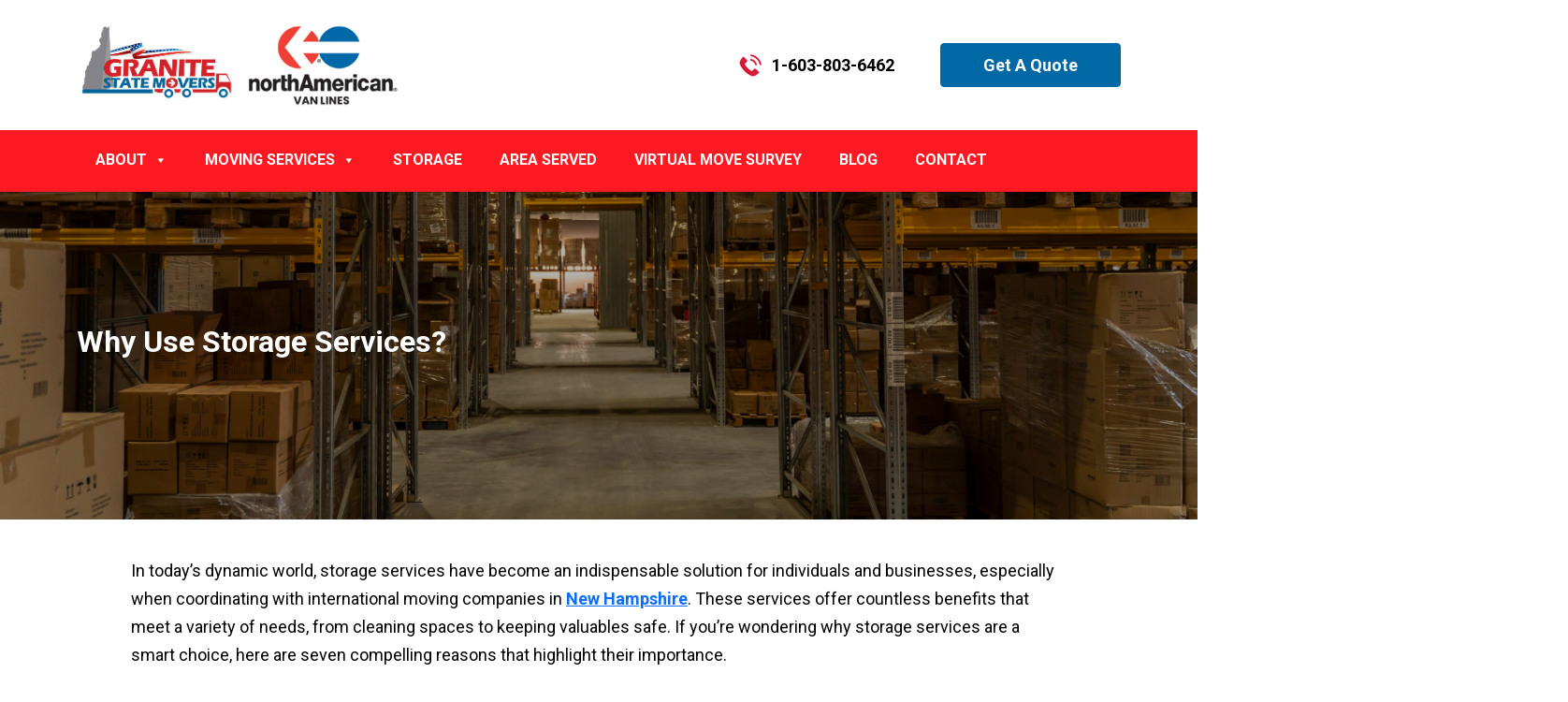

--- FILE ---
content_type: text/html; charset=UTF-8
request_url: https://granitestatemovers.com/why-use-storage-services/
body_size: 18122
content:
<!doctype html>
<html lang="en">
<head>
<meta charset="utf-8">
<meta name="viewport" content="width=device-width, initial-scale=1.0, maximum-scale=1.0, user-scalable=0" />

<link rel="icon" type="image/png" sizes="36x36" href="https://granitestatemovers.com/wp-content/themes/Granite-State-Movers-Theme/images/favicon-32x32.png">
<meta name="msapplication-TileColor" content="#ffffff">
<meta name="msapplication-TileImage" content="https://granitestatemovers.com/wp-content/themes/Granite-State-Movers-Themeimages/favicon-32x32.png">
<meta name="theme-color" content="#ffffff">
<link rel="alternate" href="https://granitestatemovers.com/" hreflang="en"/>
	<!-- Place your kit's code here --> 
<script src="https://kit.fontawesome.com/6d40e8467f.js" crossorigin="anonymous"></script> 
    <link data-minify="1" href="https://granitestatemovers.com/wp-content/cache/min/1/npm/bootstrap@5.0.2/dist/css/bootstrap.min.css?ver=1762853685" rel="stylesheet" crossorigin="anonymous">
    <link data-minify="1" rel="stylesheet" href="https://granitestatemovers.com/wp-content/cache/min/1/vue-static/landings/line-awesome/line-awesome/1.3.0/css/line-awesome.min.css?ver=1762853686">
    <link data-minify="1" rel="stylesheet" href="https://granitestatemovers.com/wp-content/cache/min/1/ajax/libs/OwlCarousel2/2.3.4/assets/owl.carousel.min.css?ver=1762853686">
    <link data-minify="1" rel="stylesheet" href="https://granitestatemovers.com/wp-content/cache/min/1/ajax/libs/OwlCarousel2/2.3.4/assets/owl.theme.default.css?ver=1762853686">
    <link data-minify="1" rel="stylesheet" href="https://granitestatemovers.com/wp-content/cache/min/1/wp-content/themes/Granite-State-Movers-Theme/style.css?ver=1762853686">
    <link data-minify="1" rel="stylesheet" href="https://granitestatemovers.com/wp-content/cache/min/1/wp-content/themes/Granite-State-Movers-Theme/css/responsive.css?ver=1762853686">
	<style>img:is([sizes="auto" i], [sizes^="auto," i]) { contain-intrinsic-size: 3000px 1500px }</style>
	
		<!-- All in One SEO 4.8.9 - aioseo.com -->
		<title>Why Use Storage Services? - Granite State Moving &amp; Storage</title>
	<meta name="description" content="In this blog, we are going to discuss Why Use Storage Services? Here are seven compelling reasons that highlight its importance. Keep reading!" />
	<meta name="robots" content="max-image-preview:large" />
	<meta name="author" content="admin"/>
	<link rel="canonical" href="https://granitestatemovers.com/why-use-storage-services/" />
	<meta name="generator" content="All in One SEO (AIOSEO) 4.8.9" />
		<meta property="og:locale" content="en_US" />
		<meta property="og:site_name" content="Granite State Movers - Just another WordPress site" />
		<meta property="og:type" content="article" />
		<meta property="og:title" content="Why Use Storage Services? - Granite State Moving &amp; Storage" />
		<meta property="og:description" content="In this blog, we are going to discuss Why Use Storage Services? Here are seven compelling reasons that highlight its importance. Keep reading!" />
		<meta property="og:url" content="https://granitestatemovers.com/why-use-storage-services/" />
		<meta property="article:published_time" content="2023-11-15T08:48:37+00:00" />
		<meta property="article:modified_time" content="2025-05-26T10:16:01+00:00" />
		<meta name="twitter:card" content="summary_large_image" />
		<meta name="twitter:title" content="Why Use Storage Services? - Granite State Moving &amp; Storage" />
		<meta name="twitter:description" content="In this blog, we are going to discuss Why Use Storage Services? Here are seven compelling reasons that highlight its importance. Keep reading!" />
		<script type="application/ld+json" class="aioseo-schema">
			{"@context":"https:\/\/schema.org","@graph":[{"@type":"BlogPosting","@id":"https:\/\/granitestatemovers.com\/why-use-storage-services\/#blogposting","name":"Why Use Storage Services? - Granite State Moving & Storage","headline":"Why Use Storage Services?","author":{"@id":"https:\/\/granitestatemovers.com\/author\/admin\/#author"},"publisher":{"@id":"https:\/\/granitestatemovers.com\/#organization"},"image":{"@type":"ImageObject","url":"https:\/\/granitestatemovers.com\/wp-content\/uploads\/2023\/11\/Why-Use-Storage-Services.jpg","width":1500,"height":500,"caption":"Why Use Storage Services?"},"datePublished":"2023-11-15T08:48:37+00:00","dateModified":"2025-05-26T10:16:01+00:00","inLanguage":"en-US","mainEntityOfPage":{"@id":"https:\/\/granitestatemovers.com\/why-use-storage-services\/#webpage"},"isPartOf":{"@id":"https:\/\/granitestatemovers.com\/why-use-storage-services\/#webpage"},"articleSection":"Uncategorized"},{"@type":"BreadcrumbList","@id":"https:\/\/granitestatemovers.com\/why-use-storage-services\/#breadcrumblist","itemListElement":[{"@type":"ListItem","@id":"https:\/\/granitestatemovers.com#listItem","position":1,"name":"Home","item":"https:\/\/granitestatemovers.com","nextItem":{"@type":"ListItem","@id":"https:\/\/granitestatemovers.com\/category\/uncategorized\/#listItem","name":"Uncategorized"}},{"@type":"ListItem","@id":"https:\/\/granitestatemovers.com\/category\/uncategorized\/#listItem","position":2,"name":"Uncategorized","item":"https:\/\/granitestatemovers.com\/category\/uncategorized\/","nextItem":{"@type":"ListItem","@id":"https:\/\/granitestatemovers.com\/why-use-storage-services\/#listItem","name":"Why Use Storage Services?"},"previousItem":{"@type":"ListItem","@id":"https:\/\/granitestatemovers.com#listItem","name":"Home"}},{"@type":"ListItem","@id":"https:\/\/granitestatemovers.com\/why-use-storage-services\/#listItem","position":3,"name":"Why Use Storage Services?","previousItem":{"@type":"ListItem","@id":"https:\/\/granitestatemovers.com\/category\/uncategorized\/#listItem","name":"Uncategorized"}}]},{"@type":"Organization","@id":"https:\/\/granitestatemovers.com\/#organization","name":"Granite State Movers","description":"Just another WordPress site","url":"https:\/\/granitestatemovers.com\/"},{"@type":"Person","@id":"https:\/\/granitestatemovers.com\/author\/admin\/#author","url":"https:\/\/granitestatemovers.com\/author\/admin\/","name":"admin","image":{"@type":"ImageObject","@id":"https:\/\/granitestatemovers.com\/why-use-storage-services\/#authorImage","url":"https:\/\/secure.gravatar.com\/avatar\/00321bdd6a1776e101a1f1f6c9dad6483d5ebc7c20d4bdc3157850e266fdcb53?s=96&d=mm&r=g","width":96,"height":96,"caption":"admin"}},{"@type":"WebPage","@id":"https:\/\/granitestatemovers.com\/why-use-storage-services\/#webpage","url":"https:\/\/granitestatemovers.com\/why-use-storage-services\/","name":"Why Use Storage Services? - Granite State Moving & Storage","description":"In this blog, we are going to discuss Why Use Storage Services? Here are seven compelling reasons that highlight its importance. Keep reading!","inLanguage":"en-US","isPartOf":{"@id":"https:\/\/granitestatemovers.com\/#website"},"breadcrumb":{"@id":"https:\/\/granitestatemovers.com\/why-use-storage-services\/#breadcrumblist"},"author":{"@id":"https:\/\/granitestatemovers.com\/author\/admin\/#author"},"creator":{"@id":"https:\/\/granitestatemovers.com\/author\/admin\/#author"},"image":{"@type":"ImageObject","url":"https:\/\/granitestatemovers.com\/wp-content\/uploads\/2023\/11\/Why-Use-Storage-Services.jpg","@id":"https:\/\/granitestatemovers.com\/why-use-storage-services\/#mainImage","width":1500,"height":500,"caption":"Why Use Storage Services?"},"primaryImageOfPage":{"@id":"https:\/\/granitestatemovers.com\/why-use-storage-services\/#mainImage"},"datePublished":"2023-11-15T08:48:37+00:00","dateModified":"2025-05-26T10:16:01+00:00"},{"@type":"WebSite","@id":"https:\/\/granitestatemovers.com\/#website","url":"https:\/\/granitestatemovers.com\/","name":"Granite State Movers","description":"Just another WordPress site","inLanguage":"en-US","publisher":{"@id":"https:\/\/granitestatemovers.com\/#organization"}}]}
		</script>
		<!-- All in One SEO -->


            <script data-no-defer="1" data-ezscrex="false" data-cfasync="false" data-pagespeed-no-defer data-cookieconsent="ignore">
                var ctPublicFunctions = {"_ajax_nonce":"dd416f61a4","_rest_nonce":"dada02a70b","_ajax_url":"\/wp-admin\/admin-ajax.php","_rest_url":"https:\/\/granitestatemovers.com\/wp-json\/","data__cookies_type":"alternative","data__ajax_type":"rest","data__bot_detector_enabled":"1","data__frontend_data_log_enabled":1,"cookiePrefix":"","wprocket_detected":true,"host_url":"granitestatemovers.com","text__ee_click_to_select":"Click to select the whole data","text__ee_original_email":"The complete one is","text__ee_got_it":"Got it","text__ee_blocked":"Blocked","text__ee_cannot_connect":"Cannot connect","text__ee_cannot_decode":"Can not decode email. Unknown reason","text__ee_email_decoder":"CleanTalk email decoder","text__ee_wait_for_decoding":"The magic is on the way!","text__ee_decoding_process":"Please wait a few seconds while we decode the contact data."}
            </script>
        
            <script data-no-defer="1" data-ezscrex="false" data-cfasync="false" data-pagespeed-no-defer data-cookieconsent="ignore">
                var ctPublic = {"_ajax_nonce":"dd416f61a4","settings__forms__check_internal":"0","settings__forms__check_external":"0","settings__forms__force_protection":0,"settings__forms__search_test":"1","settings__data__bot_detector_enabled":"1","settings__sfw__anti_crawler":0,"blog_home":"https:\/\/granitestatemovers.com\/","pixel__setting":"3","pixel__enabled":true,"pixel__url":null,"data__email_check_before_post":"1","data__email_check_exist_post":"0","data__cookies_type":"alternative","data__key_is_ok":true,"data__visible_fields_required":true,"wl_brandname":"Anti-Spam by CleanTalk","wl_brandname_short":"CleanTalk","ct_checkjs_key":"ac9366a25d12428816eb660c47a649b81f43a5851ae330d88352a94b89c05544","emailEncoderPassKey":"dc2ebfa13ad9f65415bf022cabd52a08","bot_detector_forms_excluded":"W10=","advancedCacheExists":true,"varnishCacheExists":false,"wc_ajax_add_to_cart":false}
            </script>
        <link rel='dns-prefetch' href='//fd.cleantalk.org' />
<link rel="alternate" type="application/rss+xml" title="Granite State Movers &raquo; Why Use Storage Services? Comments Feed" href="https://granitestatemovers.com/why-use-storage-services/feed/" />
		<!-- This site uses the Google Analytics by MonsterInsights plugin v9.9.0 - Using Analytics tracking - https://www.monsterinsights.com/ -->
							<script src="//www.googletagmanager.com/gtag/js?id=G-YEFMV1KME9"  data-cfasync="false" data-wpfc-render="false" type="text/javascript" async></script>
			<script data-cfasync="false" data-wpfc-render="false" type="text/javascript">
				var mi_version = '9.9.0';
				var mi_track_user = true;
				var mi_no_track_reason = '';
								var MonsterInsightsDefaultLocations = {"page_location":"https:\/\/granitestatemovers.com\/why-use-storage-services\/"};
								if ( typeof MonsterInsightsPrivacyGuardFilter === 'function' ) {
					var MonsterInsightsLocations = (typeof MonsterInsightsExcludeQuery === 'object') ? MonsterInsightsPrivacyGuardFilter( MonsterInsightsExcludeQuery ) : MonsterInsightsPrivacyGuardFilter( MonsterInsightsDefaultLocations );
				} else {
					var MonsterInsightsLocations = (typeof MonsterInsightsExcludeQuery === 'object') ? MonsterInsightsExcludeQuery : MonsterInsightsDefaultLocations;
				}

								var disableStrs = [
										'ga-disable-G-YEFMV1KME9',
									];

				/* Function to detect opted out users */
				function __gtagTrackerIsOptedOut() {
					for (var index = 0; index < disableStrs.length; index++) {
						if (document.cookie.indexOf(disableStrs[index] + '=true') > -1) {
							return true;
						}
					}

					return false;
				}

				/* Disable tracking if the opt-out cookie exists. */
				if (__gtagTrackerIsOptedOut()) {
					for (var index = 0; index < disableStrs.length; index++) {
						window[disableStrs[index]] = true;
					}
				}

				/* Opt-out function */
				function __gtagTrackerOptout() {
					for (var index = 0; index < disableStrs.length; index++) {
						document.cookie = disableStrs[index] + '=true; expires=Thu, 31 Dec 2099 23:59:59 UTC; path=/';
						window[disableStrs[index]] = true;
					}
				}

				if ('undefined' === typeof gaOptout) {
					function gaOptout() {
						__gtagTrackerOptout();
					}
				}
								window.dataLayer = window.dataLayer || [];

				window.MonsterInsightsDualTracker = {
					helpers: {},
					trackers: {},
				};
				if (mi_track_user) {
					function __gtagDataLayer() {
						dataLayer.push(arguments);
					}

					function __gtagTracker(type, name, parameters) {
						if (!parameters) {
							parameters = {};
						}

						if (parameters.send_to) {
							__gtagDataLayer.apply(null, arguments);
							return;
						}

						if (type === 'event') {
														parameters.send_to = monsterinsights_frontend.v4_id;
							var hookName = name;
							if (typeof parameters['event_category'] !== 'undefined') {
								hookName = parameters['event_category'] + ':' + name;
							}

							if (typeof MonsterInsightsDualTracker.trackers[hookName] !== 'undefined') {
								MonsterInsightsDualTracker.trackers[hookName](parameters);
							} else {
								__gtagDataLayer('event', name, parameters);
							}
							
						} else {
							__gtagDataLayer.apply(null, arguments);
						}
					}

					__gtagTracker('js', new Date());
					__gtagTracker('set', {
						'developer_id.dZGIzZG': true,
											});
					if ( MonsterInsightsLocations.page_location ) {
						__gtagTracker('set', MonsterInsightsLocations);
					}
										__gtagTracker('config', 'G-YEFMV1KME9', {"forceSSL":"true","link_attribution":"true"} );
										window.gtag = __gtagTracker;										(function () {
						/* https://developers.google.com/analytics/devguides/collection/analyticsjs/ */
						/* ga and __gaTracker compatibility shim. */
						var noopfn = function () {
							return null;
						};
						var newtracker = function () {
							return new Tracker();
						};
						var Tracker = function () {
							return null;
						};
						var p = Tracker.prototype;
						p.get = noopfn;
						p.set = noopfn;
						p.send = function () {
							var args = Array.prototype.slice.call(arguments);
							args.unshift('send');
							__gaTracker.apply(null, args);
						};
						var __gaTracker = function () {
							var len = arguments.length;
							if (len === 0) {
								return;
							}
							var f = arguments[len - 1];
							if (typeof f !== 'object' || f === null || typeof f.hitCallback !== 'function') {
								if ('send' === arguments[0]) {
									var hitConverted, hitObject = false, action;
									if ('event' === arguments[1]) {
										if ('undefined' !== typeof arguments[3]) {
											hitObject = {
												'eventAction': arguments[3],
												'eventCategory': arguments[2],
												'eventLabel': arguments[4],
												'value': arguments[5] ? arguments[5] : 1,
											}
										}
									}
									if ('pageview' === arguments[1]) {
										if ('undefined' !== typeof arguments[2]) {
											hitObject = {
												'eventAction': 'page_view',
												'page_path': arguments[2],
											}
										}
									}
									if (typeof arguments[2] === 'object') {
										hitObject = arguments[2];
									}
									if (typeof arguments[5] === 'object') {
										Object.assign(hitObject, arguments[5]);
									}
									if ('undefined' !== typeof arguments[1].hitType) {
										hitObject = arguments[1];
										if ('pageview' === hitObject.hitType) {
											hitObject.eventAction = 'page_view';
										}
									}
									if (hitObject) {
										action = 'timing' === arguments[1].hitType ? 'timing_complete' : hitObject.eventAction;
										hitConverted = mapArgs(hitObject);
										__gtagTracker('event', action, hitConverted);
									}
								}
								return;
							}

							function mapArgs(args) {
								var arg, hit = {};
								var gaMap = {
									'eventCategory': 'event_category',
									'eventAction': 'event_action',
									'eventLabel': 'event_label',
									'eventValue': 'event_value',
									'nonInteraction': 'non_interaction',
									'timingCategory': 'event_category',
									'timingVar': 'name',
									'timingValue': 'value',
									'timingLabel': 'event_label',
									'page': 'page_path',
									'location': 'page_location',
									'title': 'page_title',
									'referrer' : 'page_referrer',
								};
								for (arg in args) {
																		if (!(!args.hasOwnProperty(arg) || !gaMap.hasOwnProperty(arg))) {
										hit[gaMap[arg]] = args[arg];
									} else {
										hit[arg] = args[arg];
									}
								}
								return hit;
							}

							try {
								f.hitCallback();
							} catch (ex) {
							}
						};
						__gaTracker.create = newtracker;
						__gaTracker.getByName = newtracker;
						__gaTracker.getAll = function () {
							return [];
						};
						__gaTracker.remove = noopfn;
						__gaTracker.loaded = true;
						window['__gaTracker'] = __gaTracker;
					})();
									} else {
										console.log("");
					(function () {
						function __gtagTracker() {
							return null;
						}

						window['__gtagTracker'] = __gtagTracker;
						window['gtag'] = __gtagTracker;
					})();
									}
			</script>
			
							<!-- / Google Analytics by MonsterInsights -->
		<style id='wp-emoji-styles-inline-css' type='text/css'>

	img.wp-smiley, img.emoji {
		display: inline !important;
		border: none !important;
		box-shadow: none !important;
		height: 1em !important;
		width: 1em !important;
		margin: 0 0.07em !important;
		vertical-align: -0.1em !important;
		background: none !important;
		padding: 0 !important;
	}
</style>
<link rel='stylesheet' id='wp-block-library-css' href='https://granitestatemovers.com/wp-includes/css/dist/block-library/style.min.css' type='text/css' media='all' />
<style id='classic-theme-styles-inline-css' type='text/css'>
/*! This file is auto-generated */
.wp-block-button__link{color:#fff;background-color:#32373c;border-radius:9999px;box-shadow:none;text-decoration:none;padding:calc(.667em + 2px) calc(1.333em + 2px);font-size:1.125em}.wp-block-file__button{background:#32373c;color:#fff;text-decoration:none}
</style>
<style id='global-styles-inline-css' type='text/css'>
:root{--wp--preset--aspect-ratio--square: 1;--wp--preset--aspect-ratio--4-3: 4/3;--wp--preset--aspect-ratio--3-4: 3/4;--wp--preset--aspect-ratio--3-2: 3/2;--wp--preset--aspect-ratio--2-3: 2/3;--wp--preset--aspect-ratio--16-9: 16/9;--wp--preset--aspect-ratio--9-16: 9/16;--wp--preset--color--black: #000000;--wp--preset--color--cyan-bluish-gray: #abb8c3;--wp--preset--color--white: #ffffff;--wp--preset--color--pale-pink: #f78da7;--wp--preset--color--vivid-red: #cf2e2e;--wp--preset--color--luminous-vivid-orange: #ff6900;--wp--preset--color--luminous-vivid-amber: #fcb900;--wp--preset--color--light-green-cyan: #7bdcb5;--wp--preset--color--vivid-green-cyan: #00d084;--wp--preset--color--pale-cyan-blue: #8ed1fc;--wp--preset--color--vivid-cyan-blue: #0693e3;--wp--preset--color--vivid-purple: #9b51e0;--wp--preset--gradient--vivid-cyan-blue-to-vivid-purple: linear-gradient(135deg,rgba(6,147,227,1) 0%,rgb(155,81,224) 100%);--wp--preset--gradient--light-green-cyan-to-vivid-green-cyan: linear-gradient(135deg,rgb(122,220,180) 0%,rgb(0,208,130) 100%);--wp--preset--gradient--luminous-vivid-amber-to-luminous-vivid-orange: linear-gradient(135deg,rgba(252,185,0,1) 0%,rgba(255,105,0,1) 100%);--wp--preset--gradient--luminous-vivid-orange-to-vivid-red: linear-gradient(135deg,rgba(255,105,0,1) 0%,rgb(207,46,46) 100%);--wp--preset--gradient--very-light-gray-to-cyan-bluish-gray: linear-gradient(135deg,rgb(238,238,238) 0%,rgb(169,184,195) 100%);--wp--preset--gradient--cool-to-warm-spectrum: linear-gradient(135deg,rgb(74,234,220) 0%,rgb(151,120,209) 20%,rgb(207,42,186) 40%,rgb(238,44,130) 60%,rgb(251,105,98) 80%,rgb(254,248,76) 100%);--wp--preset--gradient--blush-light-purple: linear-gradient(135deg,rgb(255,206,236) 0%,rgb(152,150,240) 100%);--wp--preset--gradient--blush-bordeaux: linear-gradient(135deg,rgb(254,205,165) 0%,rgb(254,45,45) 50%,rgb(107,0,62) 100%);--wp--preset--gradient--luminous-dusk: linear-gradient(135deg,rgb(255,203,112) 0%,rgb(199,81,192) 50%,rgb(65,88,208) 100%);--wp--preset--gradient--pale-ocean: linear-gradient(135deg,rgb(255,245,203) 0%,rgb(182,227,212) 50%,rgb(51,167,181) 100%);--wp--preset--gradient--electric-grass: linear-gradient(135deg,rgb(202,248,128) 0%,rgb(113,206,126) 100%);--wp--preset--gradient--midnight: linear-gradient(135deg,rgb(2,3,129) 0%,rgb(40,116,252) 100%);--wp--preset--font-size--small: 13px;--wp--preset--font-size--medium: 20px;--wp--preset--font-size--large: 36px;--wp--preset--font-size--x-large: 42px;--wp--preset--spacing--20: 0.44rem;--wp--preset--spacing--30: 0.67rem;--wp--preset--spacing--40: 1rem;--wp--preset--spacing--50: 1.5rem;--wp--preset--spacing--60: 2.25rem;--wp--preset--spacing--70: 3.38rem;--wp--preset--spacing--80: 5.06rem;--wp--preset--shadow--natural: 6px 6px 9px rgba(0, 0, 0, 0.2);--wp--preset--shadow--deep: 12px 12px 50px rgba(0, 0, 0, 0.4);--wp--preset--shadow--sharp: 6px 6px 0px rgba(0, 0, 0, 0.2);--wp--preset--shadow--outlined: 6px 6px 0px -3px rgba(255, 255, 255, 1), 6px 6px rgba(0, 0, 0, 1);--wp--preset--shadow--crisp: 6px 6px 0px rgba(0, 0, 0, 1);}:where(.is-layout-flex){gap: 0.5em;}:where(.is-layout-grid){gap: 0.5em;}body .is-layout-flex{display: flex;}.is-layout-flex{flex-wrap: wrap;align-items: center;}.is-layout-flex > :is(*, div){margin: 0;}body .is-layout-grid{display: grid;}.is-layout-grid > :is(*, div){margin: 0;}:where(.wp-block-columns.is-layout-flex){gap: 2em;}:where(.wp-block-columns.is-layout-grid){gap: 2em;}:where(.wp-block-post-template.is-layout-flex){gap: 1.25em;}:where(.wp-block-post-template.is-layout-grid){gap: 1.25em;}.has-black-color{color: var(--wp--preset--color--black) !important;}.has-cyan-bluish-gray-color{color: var(--wp--preset--color--cyan-bluish-gray) !important;}.has-white-color{color: var(--wp--preset--color--white) !important;}.has-pale-pink-color{color: var(--wp--preset--color--pale-pink) !important;}.has-vivid-red-color{color: var(--wp--preset--color--vivid-red) !important;}.has-luminous-vivid-orange-color{color: var(--wp--preset--color--luminous-vivid-orange) !important;}.has-luminous-vivid-amber-color{color: var(--wp--preset--color--luminous-vivid-amber) !important;}.has-light-green-cyan-color{color: var(--wp--preset--color--light-green-cyan) !important;}.has-vivid-green-cyan-color{color: var(--wp--preset--color--vivid-green-cyan) !important;}.has-pale-cyan-blue-color{color: var(--wp--preset--color--pale-cyan-blue) !important;}.has-vivid-cyan-blue-color{color: var(--wp--preset--color--vivid-cyan-blue) !important;}.has-vivid-purple-color{color: var(--wp--preset--color--vivid-purple) !important;}.has-black-background-color{background-color: var(--wp--preset--color--black) !important;}.has-cyan-bluish-gray-background-color{background-color: var(--wp--preset--color--cyan-bluish-gray) !important;}.has-white-background-color{background-color: var(--wp--preset--color--white) !important;}.has-pale-pink-background-color{background-color: var(--wp--preset--color--pale-pink) !important;}.has-vivid-red-background-color{background-color: var(--wp--preset--color--vivid-red) !important;}.has-luminous-vivid-orange-background-color{background-color: var(--wp--preset--color--luminous-vivid-orange) !important;}.has-luminous-vivid-amber-background-color{background-color: var(--wp--preset--color--luminous-vivid-amber) !important;}.has-light-green-cyan-background-color{background-color: var(--wp--preset--color--light-green-cyan) !important;}.has-vivid-green-cyan-background-color{background-color: var(--wp--preset--color--vivid-green-cyan) !important;}.has-pale-cyan-blue-background-color{background-color: var(--wp--preset--color--pale-cyan-blue) !important;}.has-vivid-cyan-blue-background-color{background-color: var(--wp--preset--color--vivid-cyan-blue) !important;}.has-vivid-purple-background-color{background-color: var(--wp--preset--color--vivid-purple) !important;}.has-black-border-color{border-color: var(--wp--preset--color--black) !important;}.has-cyan-bluish-gray-border-color{border-color: var(--wp--preset--color--cyan-bluish-gray) !important;}.has-white-border-color{border-color: var(--wp--preset--color--white) !important;}.has-pale-pink-border-color{border-color: var(--wp--preset--color--pale-pink) !important;}.has-vivid-red-border-color{border-color: var(--wp--preset--color--vivid-red) !important;}.has-luminous-vivid-orange-border-color{border-color: var(--wp--preset--color--luminous-vivid-orange) !important;}.has-luminous-vivid-amber-border-color{border-color: var(--wp--preset--color--luminous-vivid-amber) !important;}.has-light-green-cyan-border-color{border-color: var(--wp--preset--color--light-green-cyan) !important;}.has-vivid-green-cyan-border-color{border-color: var(--wp--preset--color--vivid-green-cyan) !important;}.has-pale-cyan-blue-border-color{border-color: var(--wp--preset--color--pale-cyan-blue) !important;}.has-vivid-cyan-blue-border-color{border-color: var(--wp--preset--color--vivid-cyan-blue) !important;}.has-vivid-purple-border-color{border-color: var(--wp--preset--color--vivid-purple) !important;}.has-vivid-cyan-blue-to-vivid-purple-gradient-background{background: var(--wp--preset--gradient--vivid-cyan-blue-to-vivid-purple) !important;}.has-light-green-cyan-to-vivid-green-cyan-gradient-background{background: var(--wp--preset--gradient--light-green-cyan-to-vivid-green-cyan) !important;}.has-luminous-vivid-amber-to-luminous-vivid-orange-gradient-background{background: var(--wp--preset--gradient--luminous-vivid-amber-to-luminous-vivid-orange) !important;}.has-luminous-vivid-orange-to-vivid-red-gradient-background{background: var(--wp--preset--gradient--luminous-vivid-orange-to-vivid-red) !important;}.has-very-light-gray-to-cyan-bluish-gray-gradient-background{background: var(--wp--preset--gradient--very-light-gray-to-cyan-bluish-gray) !important;}.has-cool-to-warm-spectrum-gradient-background{background: var(--wp--preset--gradient--cool-to-warm-spectrum) !important;}.has-blush-light-purple-gradient-background{background: var(--wp--preset--gradient--blush-light-purple) !important;}.has-blush-bordeaux-gradient-background{background: var(--wp--preset--gradient--blush-bordeaux) !important;}.has-luminous-dusk-gradient-background{background: var(--wp--preset--gradient--luminous-dusk) !important;}.has-pale-ocean-gradient-background{background: var(--wp--preset--gradient--pale-ocean) !important;}.has-electric-grass-gradient-background{background: var(--wp--preset--gradient--electric-grass) !important;}.has-midnight-gradient-background{background: var(--wp--preset--gradient--midnight) !important;}.has-small-font-size{font-size: var(--wp--preset--font-size--small) !important;}.has-medium-font-size{font-size: var(--wp--preset--font-size--medium) !important;}.has-large-font-size{font-size: var(--wp--preset--font-size--large) !important;}.has-x-large-font-size{font-size: var(--wp--preset--font-size--x-large) !important;}
:where(.wp-block-post-template.is-layout-flex){gap: 1.25em;}:where(.wp-block-post-template.is-layout-grid){gap: 1.25em;}
:where(.wp-block-columns.is-layout-flex){gap: 2em;}:where(.wp-block-columns.is-layout-grid){gap: 2em;}
:root :where(.wp-block-pullquote){font-size: 1.5em;line-height: 1.6;}
</style>
<link rel='stylesheet' id='cleantalk-public-css-css' href='https://granitestatemovers.com/wp-content/plugins/cleantalk-spam-protect/css/cleantalk-public.min.css' type='text/css' media='all' />
<link rel='stylesheet' id='cleantalk-email-decoder-css-css' href='https://granitestatemovers.com/wp-content/plugins/cleantalk-spam-protect/css/cleantalk-email-decoder.min.css' type='text/css' media='all' />
<link rel='stylesheet' id='nbcpf-intlTelInput-style-css' href='https://granitestatemovers.com/wp-content/plugins/country-phone-field-contact-form-7/assets/css/intlTelInput.min.css' type='text/css' media='all' />
<link rel='stylesheet' id='nbcpf-countryFlag-style-css' href='https://granitestatemovers.com/wp-content/plugins/country-phone-field-contact-form-7/assets/css/countrySelect.min.css' type='text/css' media='all' />
<link data-minify="1" rel='stylesheet' id='contact-form-7-css' href='https://granitestatemovers.com/wp-content/cache/min/1/wp-content/plugins/contact-form-7/includes/css/styles.css?ver=1762853686' type='text/css' media='all' />
<link data-minify="1" rel='stylesheet' id='wpcf7-redirect-script-frontend-css' href='https://granitestatemovers.com/wp-content/cache/min/1/wp-content/plugins/wpcf7-redirect/build/assets/frontend-script.css?ver=1762853686' type='text/css' media='all' />
<link data-minify="1" rel='stylesheet' id='megamenu-css' href='https://granitestatemovers.com/wp-content/cache/min/1/wp-content/uploads/maxmegamenu/style.css?ver=1762853686' type='text/css' media='all' />
<link data-minify="1" rel='stylesheet' id='dashicons-css' href='https://granitestatemovers.com/wp-content/cache/min/1/wp-includes/css/dashicons.min.css?ver=1762853686' type='text/css' media='all' />
<link rel='stylesheet' id='dtpicker-css' href='https://granitestatemovers.com/wp-content/plugins/date-time-picker-field/assets/js/vendor/datetimepicker/jquery.datetimepicker.min.css' type='text/css' media='all' />
<link data-minify="1" rel='stylesheet' id='jvcf7_client_css-css' href='https://granitestatemovers.com/wp-content/cache/min/1/wp-content/plugins/jquery-validation-for-contact-form-7/includes/assets/css/jvcf7_client.css?ver=1762853686' type='text/css' media='all' />
<script type="text/javascript" src="https://granitestatemovers.com/wp-content/plugins/google-analytics-for-wordpress/assets/js/frontend-gtag.min.js" id="monsterinsights-frontend-script-js" async="async" data-wp-strategy="async"></script>
<script data-cfasync="false" data-wpfc-render="false" type="text/javascript" id='monsterinsights-frontend-script-js-extra'>/* <![CDATA[ */
var monsterinsights_frontend = {"js_events_tracking":"true","download_extensions":"doc,pdf,ppt,zip,xls,docx,pptx,xlsx","inbound_paths":"[{\"path\":\"\\\/go\\\/\",\"label\":\"affiliate\"},{\"path\":\"\\\/recommend\\\/\",\"label\":\"affiliate\"}]","home_url":"https:\/\/granitestatemovers.com","hash_tracking":"false","v4_id":"G-YEFMV1KME9"};/* ]]> */
</script>
<script type="text/javascript" src="https://granitestatemovers.com/wp-content/plugins/cleantalk-spam-protect/js/apbct-public-bundle.min.js" id="apbct-public-bundle.min-js-js"></script>
<script data-minify="1" type="text/javascript" src="https://granitestatemovers.com/wp-content/cache/min/1/ct-bot-detector-wrapper.js?ver=1762853686" id="ct_bot_detector-js" defer="defer" data-wp-strategy="defer"></script>
<script type="text/javascript" src="https://granitestatemovers.com/wp-includes/js/jquery/jquery.min.js" id="jquery-core-js"></script>
<script type="text/javascript" src="https://granitestatemovers.com/wp-includes/js/jquery/jquery-migrate.min.js" id="jquery-migrate-js"></script>
<script></script><link rel="https://api.w.org/" href="https://granitestatemovers.com/wp-json/" /><link rel="alternate" title="JSON" type="application/json" href="https://granitestatemovers.com/wp-json/wp/v2/posts/969" /><link rel="EditURI" type="application/rsd+xml" title="RSD" href="https://granitestatemovers.com/xmlrpc.php?rsd" />

<link rel='shortlink' href='https://granitestatemovers.com/?p=969' />
<link rel="alternate" title="oEmbed (JSON)" type="application/json+oembed" href="https://granitestatemovers.com/wp-json/oembed/1.0/embed?url=https%3A%2F%2Fgranitestatemovers.com%2Fwhy-use-storage-services%2F" />
<link rel="alternate" title="oEmbed (XML)" type="text/xml+oembed" href="https://granitestatemovers.com/wp-json/oembed/1.0/embed?url=https%3A%2F%2Fgranitestatemovers.com%2Fwhy-use-storage-services%2F&#038;format=xml" />
<script data-minify="1" type="text/javascript" src="https://granitestatemovers.com/wp-content/cache/min/1/pages/scripts/0018/6400.js?ver=1762853687" async="async"></script><meta name="generator" content="Powered by WPBakery Page Builder - drag and drop page builder for WordPress."/>
<script data-minify="1" src="https://granitestatemovers.com/wp-content/cache/min/1/wp-content/mu-plugins/captaincore-analytics.js?ver=1762853687" data-site="KMMHXUPR" defer></script>
		<style type="text/css" id="wp-custom-css">
			ul.ul-list.geo-ul li {
	font-size: 18px !important;
}
.paoc-popup-content label{
	width:100%;
}
.paoc-popup-content p{
	margin-bottom:0px !important;
}
.paoc-popup-content .wpcf7-form-control{
	width:100%;
	border-radius:8px;
	border:1px solid #ccc;
	padding:10px 16px;
}
.paoc-popup-content .intl-tel-input{
	margin-top:0px;
	margin-bottom:20px;
}
.paoc-popup-content form{
	margin-bottom:-30px;
}
body .intl-tel-input.separate-dial-code .selected-dial-code {
	padding-left: 12px;
}
.paoc-popup-content input[type="submit"]{
	background:#ff1923;
	border-color:#ff1923;
	color:#fff;
}

.single-post .page-content ol,
.single-post .page-content ul {
	padding-left: 30px;
}

#link_container {
	text-align: center;
}

.single-post .page-content ul li {
	margin-bottom: 10px;
}

.blog-post ol,
.blog-post ul {
	font-size: 18px;
	margin-bottom: 15px;
}

#mega-menu-wrap-header_Menu #mega-menu-header_Menu > li.mega-menu-item > a.mega-menu-link {
	line-height: 2 !important;
	height: 50px !important;
	vertical-align: baseline !important;
	width: auto !important;
	display: block !important;
	background: rgba(0, 0, 0, 0)!important;
	border: 0 !important;
	border-radius: 0 !important;
	font-family: inherit!important;
	color: white!important;
	font-size: 16px !important;
	outline: none !important;
	text-transform: uppercase!important;
	font-weight: 700 !important;
	padding: 8px 20px !important;
	text-align: center !important;
}.service-details p a {
	color: #FFF;
	text-decoration: none;
}section.vc_section.location-sec h2 {
	font-weight: 700;
	color: #000;
	font-size: 30px;
	padding: 14px 0px;
	line-height: 37px;
}
section.vc_section.location-sec p {
	color: #000;
	font-size: 16px;
	font-weight: 400;
}ul.ul-list li a {
	text-decoration: none;
}.contact-sec h4{
	font-size: 26px;
	margin-bottom: 10px;
	font-weight: 500;
	line-height: 1.2;
}
.vc_row.vc_column-gap-20> .contact-address {
	padding-left: 50px;
}

.contact-sec .contact-sec-form .column-text{
	font-size: 18px;
}
ul.ul-list.li-column {
	column-count: 4;
}
section.inner-banner h1 {
	z-index: 1;
	position: relative;
	top: 141px;
}
#mega-menu-wrap-header_Menu .mega-menu-toggle {
	background: none;

}
@media only screen and (max-width: 768px){
	#mega-menu-wrap-header_Menu .mega-menu-toggle + #mega-menu-header_Menu {
		background: none;
		padding: 0px 0px 0px 0px;
		display: none;
	}
	
	.banner-content {
		padding-top: 0;
	}
}

@media only screen and (max-width: 574px) {
	.virtual-page {
    padding: 20px 0 !important;
	}
	.banner {
		padding-top: 0 !important;
	}
}
#mega-menu-wrap-header_Menu #mega-menu-header_Menu > li.mega-menu-flyout ul.mega-sub-menu {
	z-index: 999;
	position: absolute;
	width: 190px;
	max-width: none;
	padding: 0px 0px 0px 0px;
	border: 0;
	background: #f1f1f1;
	border-radius: 0;
}.white-section h1 {
	font-size: 42px;
}
section.testimonials {
	background-color: #d6d6d6;
}
.testimonials .list-text {
	padding: 80px 115px 0px 115px;

	text-align: center;
}.testimonials .list-text h2 {
	color: #000;
	font-weight: 600;
	margin-bottom: 12px;
	font-size: 36px;
}
section.inner-banner.northamerican {
	height: 400px !important;
}

.bedford-content-area .list-numbered {
	list-style: none;
	margin-left: 27px;
}

.bedford-content-area .list-numbered>li {
	position: relative;
	margin-bottom: 13px;
	line-height: 26px;
	font-size: 18px;
}

.bedford-content-area .list-numbered>li:before {
	position: absolute;
	left: -25px;
	display: inline-block;
	width: 10px;
	top: 9px;
	height: 10px;
	margin-right: 0.3em;
	background-color: #b53c2c;
	border-radius: 50%;
	color: #fff;
	text-align: center;
	line-height: 24px;
	content: "";
}
body.page-template-default .white-section.area-served ol li {
	font-size: 18px;
	line-height: 30px;
	padding: 0 13px 12px 0;
	margin: 0;
}
body.page-template-default .white-section.area-served ul,
body.page-template-default .white-section.area-served ol{
	padding-left: 18px;
	margin: 10px 0 15px;
}
body.page-template-default .white-section.area-served ul li {
	font-size: 18px;
	line-height: 30px;
	/*     padding: 0 13px 12px 0; */
	margin: 0;
}
body.page-template-default.page.page-id-1372 h3 {
	margin-top: 20px;
}
body.page-template-default.page.page-id-1372 h2 {
	margin-top: 20px;
}
.banner-quote-box.new-home {
	background: #0068a4 !important;
	border-radius: 10px;
	color: #ffff;
	padding: 30px 30px;
}
.btn-sec-new {
	display: grid;
	gap: 12px;
	margin-top: 10px;
}
a.btn.btn-primary.three-steps {
	background: #fff;
	color: #000;
	font-weight: 400;
	text-transform: none;
	border: none;
	display: inline-flex
		;
	justify-content: space-between;
	padding: 10px 9px;
}
.banner-quote-box.new-home h3 {
	font-size: 30px;
	margin-bottom: 0;
}
.banner-quote-box.new-home h5
{
	font-size: 24px;
	margin-bottom: 10px;
}

.logo-form-area h2 {
	font-weight: 700;
	font-size: 30px;
}

.banner .banner-content p,
.banner .banner-content h2 {
	margin-bottom: 10px;
	padding: 0;
}
.virtual-page {
    padding: 35px;
    background: #f1f1f1;
    border-radius: 10px;
    margin: 50px 0;
}
.virtual-page h1 {
    font-size: 36px;
}
.virtual-page form-group {
    padding: 11px 0px;
}
.virtual-page input.wpcf7-form-control, select {
    height: 45px;
    margin-top: 10px
}
.virtual-page label {
    padding-top: 10px;
}
.virtual-page input.wpcf7-form-control.wpcf7-submit.has-spinner.btn.btn-primary.quote-submit {
    margin-top: 20px;
}
.virtual-page .wpb_text_column.wpb_content_element {
    margin-bottom: 10px;
}		</style>
		<noscript><style> .wpb_animate_when_almost_visible { opacity: 1; }</style></noscript><style type="text/css">/** Mega Menu CSS: fs **/</style>
<noscript><style id="rocket-lazyload-nojs-css">.rll-youtube-player, [data-lazy-src]{display:none !important;}</style></noscript>	<!-- Google Tag Manager -->
<script>(function(w,d,s,l,i){w[l]=w[l]||[];w[l].push({'gtm.start':
new Date().getTime(),event:'gtm.js'});var f=d.getElementsByTagName(s)[0],
j=d.createElement(s),dl=l!='dataLayer'?'&l='+l:'';j.async=true;j.src=
'https://www.googletagmanager.com/gtm.js?id='+i+dl;f.parentNode.insertBefore(j,f);
})(window,document,'script','dataLayer','GTM-P6RR5LD');</script>
<!-- End Google Tag Manager -->
<script type="application/ld+json"> 
{ 
  "@context": "https://schema.org", 
  "@type": "MovingCompany", 
  "name": "Granite State Movers", 
  "url": "https://granitestatemovers.com/", 
  "logo": " https://granitestatemovers.com/wp-content/themes/Granite-State-Movers-Theme/images/granite-logo.png ", 
  "image": " https://granitestatemovers.com/wp-content/uploads/2023/03/about-2-1.jpg", 
  "telephone": "+1-603-803-6462", 
  "email": "info@granitestatemovers.com", 
  "address": { 
    "@type": "PostalAddress", 
    "streetAddress": "1087 Elm St", 
    "addressLocality": "Manchester", 
    "addressRegion": "NH", 
    "postalCode": "03101", 
    "addressCountry": "US" 
  }, 
  "geo": { 
    "@type": "GeoCoordinates", 
    "latitude": 42.9913, 
    "longitude": -71.4628 
  }, 
  "areaServed": [ 
    "Bedford, NH", 
    "Goffstown, NH", 
    "Hooksett, NH", 
    "Londonderry, NH", 
    "Nashua, NH", 
    "Merrimack, NH", 
    "Derry, NH", 
    "Auburn, NH", 
    "Milford, NH", 
    "Amherst, NH", 
    "Candia, NH", 
    "Windham, NH", 
    "Raymond, NH", 
    "Pelham, NH", 
    "Concord, NH", 
    "Keene, NH", 
    "Portsmouth, NH", 
    "Salem, NH", 
    "Lowell, MA", 
    "Lawrence, MA" 
  ], 
  "aggregateRating": { 
    "@type": "AggregateRating", 
    "ratingValue": "4.6", 
    "reviewCount": "16", 
    "bestRating": "5", 
    "worstRating": "1" 
  }, 
  "makesOffer": [ 
    { 
      "@type": "Offer", 
      "itemOffered": { 
        "@type": "Service", 
        "name": "Local Moving", 
        "description": "Professional local moving services within the Manchester, NH area." 
      } 
    }, 
    { 
      "@type": "Offer", 
      "itemOffered": { 
        "@type": "Service", 
        "name": "Residential Moving", 
        "description": "Reliable residential moving services for homes and apartments." 
      } 
    }, 
    { 
      "@type": "Offer", 
      "itemOffered": { 
        "@type": "Service", 
        "name": "Long-Distance Moving", 
        "description": "Professional interstate and nationwide moving services." 
      } 
    }, 
    { 
      "@type": "Offer", 
      "itemOffered": { 
        "@type": "Service", 
        "name": "Commercial Moving", 
        "description": "Specialized office and commercial relocation services." 
      } 
    }, 
    { 
      "@type": "Offer", 
      "itemOffered": { 
        "@type": "Service", 
        "name": "Senior Moving", 
        "description": "Compassionate moving assistance tailored to seniors and downsizing." 
      } 
    }, 
    { 
      "@type": "Offer", 
      "itemOffered": { 
        "@type": "Service", 
        "name": "International Moving", 
        "description": "Global relocation services backed by North American Van Lines." 
      } 
    }, 
    { 
      "@type": "Offer", 
      "itemOffered": { 
        "@type": "Service", 
        "name": "Storage Solutions", 
        "description": "Secure short-term and long-term storage options." 
      } 
    } 
  ], 
  "openingHours": "Mo-Fr 08:00-17:00", 
  "priceRange": "$$" 
} 
</script>
<meta name="generator" content="WP Rocket 3.20.0.3" data-wpr-features="wpr_minify_js wpr_lazyload_images wpr_minify_css" /></head>
<body class="wp-singular post-template-default single single-post postid-969 single-format-standard wp-theme-Granite-State-Movers-Theme mega-menu-header-Menu wpb-js-composer js-comp-ver-8.7.2 vc_responsive">
	<!-- Google Tag Manager (noscript) -->
<noscript><iframe src="https://www.googletagmanager.com/ns.html?id=GTM-P6RR5LD"
height="0" width="0" style="display:none;visibility:hidden"></iframe></noscript>
<!-- End Google Tag Manager (noscript) -->
	   <header data-rocket-location-hash="a958a4e02512def1962799edcb763194">
      <div data-rocket-location-hash="29a14919fbd28423d7d1fd30b5d1b5c9" class="top-head">
         <div data-rocket-location-hash="40f22408a88335a0945fffe944caafc3" class="container">
            <div class="row d-flex justify-content-between align-items-center">
               <div class="col-md-4 col-12">
                  <div class="logo-images">
                  <a href="https://granitestatemovers.com"><img src="data:image/svg+xml,%3Csvg%20xmlns='http://www.w3.org/2000/svg'%20viewBox='0%200%200%200'%3E%3C/svg%3E" alt="" data-lazy-src="https://granitestatemovers.com/wp-content/themes/Granite-State-Movers-Theme/images/granite-logo.png"><noscript><img src="https://granitestatemovers.com/wp-content/themes/Granite-State-Movers-Theme/images/granite-logo.png" alt=""></noscript></a><img src="data:image/svg+xml,%3Csvg%20xmlns='http://www.w3.org/2000/svg'%20viewBox='0%200%200%200'%3E%3C/svg%3E" alt="" data-lazy-src="https://granitestatemovers.com/wp-content/themes/Granite-State-Movers-Theme/images/NAVL.png"><noscript><img src="https://granitestatemovers.com/wp-content/themes/Granite-State-Movers-Theme/images/NAVL.png" alt=""></noscript>
                  </div>
               </div>
               <div class="col-md-6 col-12">
                  <div class="top-btn">
                     <!-- <h6>Call for a Free In-Home Estimate!</h6> -->
                     <a class="btn btn-light" href="tel:603-633-8881" role="button"> <img src="data:image/svg+xml,%3Csvg%20xmlns='http://www.w3.org/2000/svg'%20viewBox='0%200%200%200'%3E%3C/svg%3E" alt="call" data-lazy-src="https://granitestatemovers.com/wp-content/themes/Granite-State-Movers-Theme/images/call.png"><noscript><img src="https://granitestatemovers.com/wp-content/themes/Granite-State-Movers-Theme/images/call.png" alt="call"></noscript>1-603-803-6462</a>
                     <a class="btn btn-primary" href="https://granitestatemovers.com/quote-form/" role="button">Get A Quote</a>
                  </div>
               </div>
            </div>
         </div>
      </div>
      <nav class="navbar navbar-expand-lg navbar-dark menu">
         <div data-rocket-location-hash="0841f15ebf099eeaba6f2c7f735d0671" class="container">
            <div id="mega-menu-wrap-header_Menu" class="mega-menu-wrap"><div class="mega-menu-toggle"><div class="mega-toggle-blocks-left"></div><div class="mega-toggle-blocks-center"></div><div class="mega-toggle-blocks-right"><div class='mega-toggle-block mega-menu-toggle-animated-block mega-toggle-block-0' id='mega-toggle-block-0'><button aria-label="Toggle Menu" class="mega-toggle-animated mega-toggle-animated-slider" type="button" aria-expanded="false">
                  <span class="mega-toggle-animated-box">
                    <span class="mega-toggle-animated-inner"></span>
                  </span>
                </button></div></div></div><ul id="mega-menu-header_Menu" class="mega-menu max-mega-menu mega-menu-horizontal mega-no-js" data-event="hover_intent" data-effect="fade_up" data-effect-speed="200" data-effect-mobile="disabled" data-effect-speed-mobile="0" data-mobile-force-width="false" data-second-click="go" data-document-click="collapse" data-vertical-behaviour="standard" data-breakpoint="768" data-unbind="true" data-mobile-state="collapse_all" data-mobile-direction="vertical" data-hover-intent-timeout="300" data-hover-intent-interval="100"><li class="mega-menu-item mega-menu-item-type-post_type mega-menu-item-object-page mega-menu-item-has-children mega-align-bottom-left mega-menu-flyout mega-menu-item-23" id="mega-menu-item-23"><a class="mega-menu-link" href="https://granitestatemovers.com/about/" aria-expanded="false" tabindex="0">ABOUT<span class="mega-indicator" aria-hidden="true"></span></a>
<ul class="mega-sub-menu">
<li class="mega-menu-item mega-menu-item-type-post_type mega-menu-item-object-page mega-menu-item-177" id="mega-menu-item-177"><a class="mega-menu-link" href="https://granitestatemovers.com/testimonials/">Testimonials</a></li><li class="mega-menu-item mega-menu-item-type-post_type mega-menu-item-object-page mega-menu-item-755" id="mega-menu-item-755"><a class="mega-menu-link" href="https://granitestatemovers.com/faq/">FAQ</a></li></ul>
</li><li class="mega-menu-item mega-menu-item-type-post_type mega-menu-item-object-page mega-menu-item-has-children mega-align-bottom-left mega-menu-flyout mega-menu-item-28" id="mega-menu-item-28"><a class="mega-menu-link" href="https://granitestatemovers.com/moving-services/" aria-expanded="false" tabindex="0">MOVING SERVICES<span class="mega-indicator" aria-hidden="true"></span></a>
<ul class="mega-sub-menu">
<li class="mega-menu-item mega-menu-item-type-post_type mega-menu-item-object-page mega-menu-item-176" id="mega-menu-item-176"><a class="mega-menu-link" href="https://granitestatemovers.com/residential-moving/">Residential Moving</a></li><li class="mega-menu-item mega-menu-item-type-post_type mega-menu-item-object-page mega-menu-item-173" id="mega-menu-item-173"><a class="mega-menu-link" href="https://granitestatemovers.com/local-moving/">Local Moving</a></li><li class="mega-menu-item mega-menu-item-type-post_type mega-menu-item-object-page mega-menu-item-174" id="mega-menu-item-174"><a class="mega-menu-link" href="https://granitestatemovers.com/long-distance-moving/">Long Distance Moving</a></li><li class="mega-menu-item mega-menu-item-type-post_type mega-menu-item-object-page mega-menu-item-2061" id="mega-menu-item-2061"><a class="mega-menu-link" href="https://granitestatemovers.com/interstate-movers-manchester/">Interstate Moving</a></li><li class="mega-menu-item mega-menu-item-type-post_type mega-menu-item-object-page mega-menu-item-175" id="mega-menu-item-175"><a class="mega-menu-link" href="https://granitestatemovers.com/commercial-moving/">Commercial Moving</a></li><li class="mega-menu-item mega-menu-item-type-post_type mega-menu-item-object-page mega-menu-item-172" id="mega-menu-item-172"><a class="mega-menu-link" href="https://granitestatemovers.com/international-moving/">International Moving</a></li><li class="mega-menu-item mega-menu-item-type-post_type mega-menu-item-object-page mega-menu-item-1370" id="mega-menu-item-1370"><a class="mega-menu-link" href="https://granitestatemovers.com/senior-moving/">Senior Moving</a></li><li class="mega-menu-item mega-menu-item-type-post_type mega-menu-item-object-page mega-menu-item-601" id="mega-menu-item-601"><a class="mega-menu-link" href="https://granitestatemovers.com/valuation-protection/">Valuation Protection</a></li></ul>
</li><li class="mega-menu-item mega-menu-item-type-post_type mega-menu-item-object-page mega-align-bottom-left mega-menu-flyout mega-menu-item-29" id="mega-menu-item-29"><a class="mega-menu-link" href="https://granitestatemovers.com/storage/" tabindex="0">Storage</a></li><li class="mega-menu-item mega-menu-item-type-post_type mega-menu-item-object-page mega-align-bottom-left mega-menu-flyout mega-menu-item-24" id="mega-menu-item-24"><a class="mega-menu-link" href="https://granitestatemovers.com/area-served/" tabindex="0">AREA SERVED</a></li><li class="mega-menu-item mega-menu-item-type-post_type mega-menu-item-object-page mega-align-bottom-left mega-menu-flyout mega-menu-item-27" id="mega-menu-item-27"><a class="mega-menu-link" href="https://granitestatemovers.com/free-virtual-survey/" tabindex="0">Virtual Move Survey</a></li><li class="mega-menu-item mega-menu-item-type-post_type mega-menu-item-object-page mega-align-bottom-left mega-menu-flyout mega-menu-item-25" id="mega-menu-item-25"><a class="mega-menu-link" href="https://granitestatemovers.com/blog/" tabindex="0">BLOG</a></li><li class="mega-menu-item mega-menu-item-type-post_type mega-menu-item-object-page mega-align-bottom-left mega-menu-flyout mega-menu-item-26" id="mega-menu-item-26"><a class="mega-menu-link" href="https://granitestatemovers.com/contact/" tabindex="0">CONTACT</a></li></ul></div> 
         </div>
      </nav>
  </header>
	<section data-bg="https://granitestatemovers.com/wp-content/uploads/2023/11/Why-Use-Storage-Services.jpg" data-rocket-location-hash="e9db2b5daa0c7c1bdf250bfb504dd92c" class="inner-banner rocket-lazyload" style="">
	 <div data-rocket-location-hash="e6eb6fcccd8ab4e0754c54f80a5d14c0" class="container">
            <div data-rocket-location-hash="2c179e1b821b416e78f0fafca556968f" class="row align-items-center">
                <div class="col-md-12"> <h1>Why Use Storage Services?</h1></div>
               
           </div>
           
            </div>
	</section>
	<section data-rocket-location-hash="33dbcd51106e52b5186062737dba5843" class="blog-post">
<div class="container" >
    <div data-rocket-location-hash="101c550418fcae4e29d05773bbacb152" class="row">
        <div class="col-md-12">
            <div class="page-content">
            
                                        
                    <p>In today&#8217;s dynamic world, storage services have become an indispensable solution for individuals and businesses, especially when coordinating with international moving companies in <a href="https://en.wikipedia.org/wiki/New_Hampshire" target="_blank" rel="noopener"><strong>New Hampshire</strong></a>. These services offer countless benefits that meet a variety of needs, from cleaning spaces to keeping valuables safe. If you&#8217;re wondering why storage services are a smart choice, here are seven compelling reasons that highlight their importance.</p>
<p><strong>1.Space Optimization</strong>: Whether you&#8217;re moving, renovating, downsizing, or simply need more space, <a href="https://granitestatemovers.com/storage/"><strong>storage services</strong> </a>allow you to optimize your living or working space effectively. By temporarily putting away items that are not in immediate use, you can declutter your surroundings and create a more organized environment.</p>
<p><strong>2. Safety and Security</strong>: Storage facilities prioritize the safety and security of your belongings. They offer measures such as supervision systems, air conditioning, and private locking mechanisms to ensure your belongings are protected. This is especially advantageous for storing valuable or sensitive items that require special care.</p>
<p><strong>3. Flexibility and Convenience</strong>: The flexibility of storage is a benefit, allowing you to access your stored items whenever you need them. With a variety of storage unit sizes, short- or long-term rental options, and 24/7 accessibility at select facilities, it offers convenience tailored to specific needs.</p>
<p><strong>4. Moving and Relocation</strong>: While moving or relocating, warehousing services act as a lifesaver. They provide a transitional space to store your belongings, making the logistics</p>
<p>process easier. This simplifies the moving journey, ensuring your belongings are safe until you&#8217;re ready to settle down in your new location.</p>
<p><strong>5. Business Solutions</strong>: For businesses, storage services provide a cost-effective solution for managing inventory, equipment, and records. This allows businesses to optimize workspaces, reduce clutter, and store items efficiently while maintaining easy access whenever necessary.</p>
<p><strong>6. Seasonal Storage</strong>: Seasonal items such as holiday decorations, winter items or summer items can clutter a home or business when not in use. Storage services provide the ideal solution for storing these items, keeping them safe and easily accessible until the next season.</p>
<p><strong>7. Long-Term Planning</strong>: Whether you&#8217;re making an important life change, such as a long trip, or you&#8217;re just planning, Storage helps you plan for the long term. They provide a reliable space to keep your belongings safe for long periods, providing peace of mind and security.</p>
<p><img fetchpriority="high" decoding="async" class="alignnone size-full wp-image-1193" src="data:image/svg+xml,%3Csvg%20xmlns='http://www.w3.org/2000/svg'%20viewBox='0%200%201536%20500'%3E%3C/svg%3E" alt="" width="1536" height="500" data-lazy-srcset="https://granitestatemovers.com/wp-content/uploads/2023/11/Why-Use-Storage-Services.png 1536w, https://granitestatemovers.com/wp-content/uploads/2023/11/Why-Use-Storage-Services-300x98.png 300w, https://granitestatemovers.com/wp-content/uploads/2023/11/Why-Use-Storage-Services-1024x333.png 1024w, https://granitestatemovers.com/wp-content/uploads/2023/11/Why-Use-Storage-Services-768x250.png 768w" data-lazy-sizes="(max-width: 1536px) 100vw, 1536px" data-lazy-src="https://granitestatemovers.com/wp-content/uploads/2023/11/Why-Use-Storage-Services.png" /><noscript><img fetchpriority="high" decoding="async" class="alignnone size-full wp-image-1193" src="https://granitestatemovers.com/wp-content/uploads/2023/11/Why-Use-Storage-Services.png" alt="" width="1536" height="500" srcset="https://granitestatemovers.com/wp-content/uploads/2023/11/Why-Use-Storage-Services.png 1536w, https://granitestatemovers.com/wp-content/uploads/2023/11/Why-Use-Storage-Services-300x98.png 300w, https://granitestatemovers.com/wp-content/uploads/2023/11/Why-Use-Storage-Services-1024x333.png 1024w, https://granitestatemovers.com/wp-content/uploads/2023/11/Why-Use-Storage-Services-768x250.png 768w" sizes="(max-width: 1536px) 100vw, 1536px" /></noscript></p>
<h3>Granite State Movers: Best Storage Services Provider in New Hampshire</h3>
<p>Granite State Movers stands out as one of the top New Hampshire<a href="https://granitestatemovers.com/international-moving/"> <strong>international moving companies </strong></a> and a trusted storage provider because of its commitment to reliability and quality. With a high reputation for exceptional service, we offer secure, climate-controlled storage facilities that meet a variety of needs. Our professionalism and attention to detail ensure the safety of stored items as well as flexible storage options for short and long-term needs.</p>
<p>By combining top security measures with outstanding customer service, we have established ourselves as the go-to option for individuals and businesses looking for reliable storage solutions in the area. Through our commitment to safety, convenience and customer satisfaction, we demonstrate the qualities of a trusted hosting provider in New Hampshire.</p>
<h3>Reach out to Granite State Movers for Storage Services in New Hampshire</h3>
<p>In summary, the utilization of storage services offers an array of benefits ranging from security and convenience to cost-effectiveness and decluttering. Whether for personal or business use, these services provide a viable solution for managing belongings, optimizing space, and ensuring the safety and accessibility of stored items. When looking for trusted storage services and international moving companies in New Hampshire, Granite State Movers is a reliable choice to consider. With our flexibility and various offerings, storage services have become an essential part of modern-day living, addressing the evolving needs of individuals and businesses alike.</p>
<p>For further assistance with storage services, please reach out to <a href="https://granitestatemovers.com/"><strong>Granite State Movers</strong></a> on 1-603-8036462.</p>
 
                                </div>
        </div>
       <!-- <div class="col-md-4">
                </div>-->
    </div>
</div>
</section>

<style>
.fa.fa-twitter::before {
    display: inline-block;
    width: 1em;
    height: 1em;
    content: "";
    background-color: currentColor;
    -webkit-mask: url('data:image/svg+xml;utf8,<svg viewBox="0 -8 26 30" xmlns="http://www.w3.org/2000/svg"><g><path fill="white" d="M18.244 2.25h3.308l-7.227 8.26 8.502 11.24H16.17l-5.214-6.817L4.99 21.75H1.68l7.73-8.835L1.254 2.25H8.08l4.713 6.231zm-1.161 17.52h1.833L7.084 4.126H5.117z"></path></g></svg>') no-repeat center;
    mask: url('data:image/svg+xml;utf8,<svg viewBox="0 -8 26 30" xmlns="http://www.w3.org/2000/svg"><g><path fill="white" d="M18.244 2.25h3.308l-7.227 8.26 8.502 11.24H16.17l-5.214-6.817L4.99 21.75H1.68l7.73-8.835L1.254 2.25H8.08l4.713 6.231zm-1.161 17.52h1.833L7.084 4.126H5.117z"></path></g></svg>') no-repeat center;
    background-position: center 3px;
}
</style>
<footer data-rocket-location-hash="8a4ef50742cf3456f9db6425e16930dc">
      <div data-rocket-location-hash="1ded919732da144e02a015d2156ecef5" class="container">
         <div data-rocket-location-hash="886052d89aa58b7a0d9180233ecfb60b" class="row">
            <div class="col-md-3 col-12">
               <div class="address-list">
                  <img src="data:image/svg+xml,%3Csvg%20xmlns='http://www.w3.org/2000/svg'%20viewBox='0%200%200%200'%3E%3C/svg%3E" alt="logo" data-lazy-src="https://granitestatemovers.com/wp-content/themes/Granite-State-Movers-Theme/images/granite-footer.png"><noscript><img src="https://granitestatemovers.com/wp-content/themes/Granite-State-Movers-Theme/images/granite-footer.png" alt="logo"></noscript>
                  <h6>Address</h6>
                  <ul>
                     <li><a href="#">Granite State Movers <br>
                       201 Allard Drive Manchester, NH 03102<br>
						 1087 Elm Street Ste 510 A, Manchester, NH 03101<br>
                        Phone: 1-603-803-6462<br>
                        Email: info@granitestatemovers.com</a>
                     </li>
                  </ul>
               </div>
            </div>
            <div class="col-md-2 col-12">
               <div class="service-list">
                  <h6>Menu</h6>
                   <div class="menu-menu-container"><ul id="menu-menu" class="menu"><li id="menu-item-125" class="menu-item menu-item-type-post_type menu-item-object-page menu-item-125"><a href="https://granitestatemovers.com/about/">About</a></li>
<li id="menu-item-122" class="menu-item menu-item-type-post_type menu-item-object-page menu-item-122"><a href="https://granitestatemovers.com/moving-services/">Moving Services</a></li>
<li id="menu-item-121" class="menu-item menu-item-type-post_type menu-item-object-page menu-item-121"><a href="https://granitestatemovers.com/storage/">Storage</a></li>
<li id="menu-item-120" class="menu-item menu-item-type-post_type menu-item-object-page menu-item-120"><a href="https://granitestatemovers.com/area-served/">Area Served</a></li>
<li id="menu-item-119" class="menu-item menu-item-type-post_type menu-item-object-page menu-item-119"><a href="https://granitestatemovers.com/free-virtual-survey/">Free Virtual Survey</a></li>
<li id="menu-item-756" class="menu-item menu-item-type-post_type menu-item-object-page menu-item-756"><a href="https://granitestatemovers.com/faq/">FAQ</a></li>
<li id="menu-item-118" class="menu-item menu-item-type-post_type menu-item-object-page menu-item-118"><a href="https://granitestatemovers.com/blog/">Blog</a></li>
<li id="menu-item-117" class="menu-item menu-item-type-post_type menu-item-object-page menu-item-117"><a href="https://granitestatemovers.com/contact/">Contact</a></li>
</ul></div> 
               </div>
            </div>
            <div class="col-md-3 col-12">
               <div class="service-list">
                  <h6>Our Services</h6>
                   <div class="menu-services-container"><ul id="menu-services" class="menu"><li id="menu-item-133" class="menu-item menu-item-type-post_type menu-item-object-page menu-item-133"><a href="https://granitestatemovers.com/residential-moving/">Residential Moving</a></li>
<li id="menu-item-129" class="menu-item menu-item-type-post_type menu-item-object-page menu-item-129"><a href="https://granitestatemovers.com/commercial-moving/">Commercial Moving</a></li>
<li id="menu-item-131" class="menu-item menu-item-type-post_type menu-item-object-page menu-item-131"><a href="https://granitestatemovers.com/local-moving/">Local Moving</a></li>
<li id="menu-item-132" class="menu-item menu-item-type-post_type menu-item-object-page menu-item-132"><a href="https://granitestatemovers.com/long-distance-moving/">Long Distance Moving</a></li>
<li id="menu-item-130" class="menu-item menu-item-type-post_type menu-item-object-page menu-item-130"><a href="https://granitestatemovers.com/international-moving/">International Moving</a></li>
</ul></div> 
               </div>
            </div>
            <div class="col-md-4 col-12 text-center">
               <div class="footer-box">
                  <h6>Get your free quote today!</h6>
                  <a class="btn btn-secondary" href="https://granitestatemovers.com/quote-form/" role="button">START NOW</a>
                  <p><a style="color:white;" href="tel:1-603-803-6462">Call: 1-603-803-6462</a></p>
               </div>
               <div class="sociallinks">
                  <ul>
                     <li><i class="lab la-facebook-f"></i></li>
                     <li><i class="fa fa-twitter"></i></li>
                     <li><i class="lab la-linkedin"></i></li>
                  </ul>
                   
               </div>
            </div>
           
         </div>
      </div>
   </footer>
<div data-rocket-location-hash="c7b6948a6aed2e519f96ef0d368289b6" class="copyright">
  <p><span> MC 107012 | U.S. DOT No.070851 | </span>© Granite State Movers 2025 </p>
</div>
<!-- Back to top button -->
<a id="button"><i class="las la-angle-up"></i></a>
<div data-rocket-location-hash="e66713a3408baf26ead95e600f0cb785" id="exitPopup" class="paoc-popup-content" style="z-index:9;display:none; position: fixed; width: 100%; height: 100%; background: rgba(0,0,0,0.5); top: 0; left: 0; justify-content: center; align-items: center;">
    <div data-rocket-location-hash="88df5f18ab4d546fbb3570adf60367fe" style="background: white;     padding: 40px;    border-radius: 15px;    max-width: 550px;text-align: center;font-style: normal;position:relative">
<button onclick="document.getElementById('exitPopup').style.display='none';" style="    position: absolute;    right: 0;    top: -9px;    background: #000;    color: #fff;    padding: 3px 5px;
    border-radius: 20px;    width: 30px;    height: 30px;    font-weight: bold;    border: 2px #fff solid;    line-height: 20px;    font-size: 20px;">x</button>
        <img class="size-full wp-image-14144 aligncenter" src="data:image/svg+xml,%3Csvg%20xmlns='http://www.w3.org/2000/svg'%20viewBox='0%200%20252%2077'%3E%3C/svg%3E" alt="" width="252" height="77" data-lazy-src="https://granitestatemovers.com/wp-content/themes/Granite-State-Movers-Theme/images/granite-logo.png" /><noscript><img class="size-full wp-image-14144 aligncenter" src="https://granitestatemovers.com/wp-content/themes/Granite-State-Movers-Theme/images/granite-logo.png" alt="" width="252" height="77" /></noscript></br/>
<h3 style="text-align: center;font-size: 25px;    color: #000;    font-weight: 600;    margin: 20px 0;"><span data-teams="true">Stop Guessing! Get Instant Moving Answers.</span></h3>
<p style="text-align: center;">We're ready to answer your questions. Enter your name and number, and we'll call you back within minutes!</p>
        
<div data-rocket-location-hash="654916aac01c7d90180e06c858a22a79" class="wpcf7 no-js" id="wpcf7-f1793-o1" lang="en-US" dir="ltr" data-wpcf7-id="1793">
<div class="screen-reader-response"><p role="status" aria-live="polite" aria-atomic="true"></p> <ul></ul></div>
<form action="/why-use-storage-services/#wpcf7-f1793-o1" method="post" class="wpcf7-form init" aria-label="Contact form" novalidate="novalidate" data-status="init">
<fieldset class="hidden-fields-container"><input type="hidden" name="_wpcf7" value="1793" /><input type="hidden" name="_wpcf7_version" value="6.1.3" /><input type="hidden" name="_wpcf7_locale" value="en_US" /><input type="hidden" name="_wpcf7_unit_tag" value="wpcf7-f1793-o1" /><input type="hidden" name="_wpcf7_container_post" value="0" /><input type="hidden" name="_wpcf7_posted_data_hash" value="" />
</fieldset>
<p><label><br />
<span class="wpcf7-form-control-wrap" data-name="your-name"><input size="40" maxlength="400" class="wpcf7-form-control wpcf7-text wpcf7-validates-as-required" aria-required="true" aria-invalid="false" placeholder="Full Name" value="" type="text" name="your-name" /></span> </label>
</p>
<p><label><br />
<span class="wpcf7-form-control-wrap" data-name="your-phone"><input size="40" class="wpcf7-form-control wpcf7-phonetext wpcf7-validates-as-required wpcf7-text wpcf7-validates-as-phonetext" aria-required="true" aria-invalid="false" placeholder="Phone Number" value="" type="text" name="your-phone" /><input type="hidden" name="your-phone-country-code" class="wpcf7-phonetext-country-code" /></span> </label>
</p>
<p><input class="wpcf7-form-control wpcf7-submit has-spinner" type="submit" value="Submit" />
</p><input type="hidden" id="ct_checkjs_cf7_470e7a4f017a5476afb7eeb3f8b96f9b" name="ct_checkjs_cf7" value="0" /><script >setTimeout(function(){var ct_input_name = "ct_checkjs_cf7_470e7a4f017a5476afb7eeb3f8b96f9b";if (document.getElementById(ct_input_name) !== null) {var ct_input_value = document.getElementById(ct_input_name).value;document.getElementById(ct_input_name).value = document.getElementById(ct_input_name).value.replace(ct_input_value, 'ac9366a25d12428816eb660c47a649b81f43a5851ae330d88352a94b89c05544');}}, 1000);</script><input
                    class="apbct_special_field apbct_email_id__wp_contact_form_7"
                    name="apbct__email_id__wp_contact_form_7"
                    aria-label="apbct__label_id__wp_contact_form_7"
                    type="text" size="30" maxlength="200" autocomplete="off"
                    value=""
                /><div class="wpcf7-response-output" aria-hidden="true"></div>
</form>
</div>
        
    </div>
</div>
<script>
// Close popup when Contact Form 7 is successfully submitted
document.addEventListener('wpcf7mailsent', function(event) {
    if ( event.detail.contactFormId == '2940' ) { // Replace 123 with your form ID
          window.location.href = 'https://granitestatemovers.com/popup-thankyou/';
      }
}, false);
</script>
<script>
document.addEventListener("mouseleave", function(event) {
    // Check if the popup has already been shown in this session
    if (sessionStorage.getItem("popupShown")) {
        return; // Don't show again
    }

    // Show popup when the user moves the mouse toward closing the tab
    if (event.clientY < 0) {
        sessionStorage.setItem("popupShown", "true"); // Prevent showing again
        document.getElementById("exitPopup").style.display = "flex";
    }
});
</script>

<script data-minify="1" src="https://granitestatemovers.com/wp-content/cache/min/1/npm/bootstrap@5.0.2/dist/js/bootstrap.bundle.min.js?ver=1762853687" crossorigin="anonymous"></script>
<script data-minify="1" src="https://granitestatemovers.com/wp-content/cache/min/1/ajax/libs/jquery/3.2.1/jquery.min.js?ver=1762853687"></script>
<script data-minify="1" src="https://granitestatemovers.com/wp-content/cache/min/1/wp-content/themes/Granite-State-Movers-Theme/js/main.js?ver=1762853687"></script>
<script data-minify="1" src="https://granitestatemovers.com/wp-content/cache/min/1/ajax/libs/OwlCarousel2/2.2.1/owl.carousel.js?ver=1762853687"></script>
<script type="speculationrules">
{"prefetch":[{"source":"document","where":{"and":[{"href_matches":"\/*"},{"not":{"href_matches":["\/wp-*.php","\/wp-admin\/*","\/wp-content\/uploads\/*","\/wp-content\/*","\/wp-content\/plugins\/*","\/wp-content\/themes\/Granite-State-Movers-Theme\/*","\/*\\?(.+)"]}},{"not":{"selector_matches":"a[rel~=\"nofollow\"]"}},{"not":{"selector_matches":".no-prefetch, .no-prefetch a"}}]},"eagerness":"conservative"}]}
</script>
<script type="text/javascript" src="https://granitestatemovers.com/wp-content/plugins/country-phone-field-contact-form-7/assets/js/intlTelInput.min.js" id="nbcpf-intlTelInput-script-js"></script>
<script type="text/javascript" id="nbcpf-countryFlag-script-js-extra">
/* <![CDATA[ */
var nbcpf = {"ajaxurl":"https:\/\/granitestatemovers.com\/wp-admin\/admin-ajax.php"};
/* ]]> */
</script>
<script type="text/javascript" src="https://granitestatemovers.com/wp-content/plugins/country-phone-field-contact-form-7/assets/js/countrySelect.min.js" id="nbcpf-countryFlag-script-js"></script>
<script type="text/javascript" id="nbcpf-countryFlag-script-js-after">
/* <![CDATA[ */
		(function($) {
			$(function() {
				$(".wpcf7-countrytext").countrySelect({
					
				});
				$(".wpcf7-phonetext").intlTelInput({
					autoHideDialCode: true,
					autoPlaceholder: true,
					nationalMode: false,
					separateDialCode: true,
					hiddenInput: "full_number",
						
				});

				$(".wpcf7-phonetext").each(function () {
					var hiddenInput = $(this).attr('name');
					//console.log(hiddenInput);
					var dial_code = $(this).siblings(".flag-container").find(".selected-flag .selected-dial-code").text();
					$("input[name="+hiddenInput+"-country-code]").val(dial_code);
				});
				
				$(".wpcf7-phonetext").on("countrychange", function() {
					// do something with iti.getSelectedCountryData()
					//console.log(this.value);
					var hiddenInput = $(this).attr("name");
					var dial_code = $(this).siblings(".flag-container").find(".selected-flag .selected-dial-code").text();
					$("input[name="+hiddenInput+"-country-code]").val(dial_code);
					
				});
					
					var isMobile = /Android.+Mobile|webOS|iPhone|iPod|BlackBerry|IEMobile|Opera Mini/i.test(navigator.userAgent);
					$(".wpcf7-phonetext").on("keyup", function() {
						var dial_code = $(this).siblings(".flag-container").find(".selected-flag .selected-dial-code").text();
						
						var value   = $(this).val();
						if(value == "+")
							$(this).val("");
						else if(value.indexOf("+") == "-1")
							$(this).val(dial_code + value);
						else if(value.indexOf("+") > 0)
							$(this).val(dial_code + value.substring(dial_code.length));
					});$(".wpcf7-countrytext").on("keyup", function() {
					var country_name = $(this).siblings(".flag-dropdown").find(".country-list li.active span.country-name").text();
					if(country_name == "")
					var country_name = $(this).siblings(".flag-dropdown").find(".country-list li.highlight span.country-name").text();
					
					var value   = $(this).val();
					//console.log(country_name, value);
					$(this).val(country_name + value.substring(country_name.length));
				});
				
			});
		})(jQuery);
/* ]]> */
</script>
<script type="text/javascript" src="https://granitestatemovers.com/wp-includes/js/dist/hooks.min.js" id="wp-hooks-js"></script>
<script type="text/javascript" src="https://granitestatemovers.com/wp-includes/js/dist/i18n.min.js" id="wp-i18n-js"></script>
<script type="text/javascript" id="wp-i18n-js-after">
/* <![CDATA[ */
wp.i18n.setLocaleData( { 'text direction\u0004ltr': [ 'ltr' ] } );
/* ]]> */
</script>
<script data-minify="1" type="text/javascript" src="https://granitestatemovers.com/wp-content/cache/min/1/wp-content/plugins/contact-form-7/includes/swv/js/index.js?ver=1762853687" id="swv-js"></script>
<script type="text/javascript" id="contact-form-7-js-before">
/* <![CDATA[ */
var wpcf7 = {
    "api": {
        "root": "https:\/\/granitestatemovers.com\/wp-json\/",
        "namespace": "contact-form-7\/v1"
    },
    "cached": 1
};
/* ]]> */
</script>
<script data-minify="1" type="text/javascript" src="https://granitestatemovers.com/wp-content/cache/min/1/wp-content/plugins/contact-form-7/includes/js/index.js?ver=1762853687" id="contact-form-7-js"></script>
<script type="text/javascript" id="wpcf7-redirect-script-js-extra">
/* <![CDATA[ */
var wpcf7r = {"ajax_url":"https:\/\/granitestatemovers.com\/wp-admin\/admin-ajax.php"};
/* ]]> */
</script>
<script data-minify="1" type="text/javascript" src="https://granitestatemovers.com/wp-content/cache/min/1/wp-content/plugins/wpcf7-redirect/build/assets/frontend-script.js?ver=1762853687" id="wpcf7-redirect-script-js"></script>
<script data-minify="1" type="text/javascript" src="https://granitestatemovers.com/wp-content/cache/min/1/wp-content/plugins/date-time-picker-field/assets/js/vendor/moment/moment.js?ver=1762853687" id="dtp-moment-js"></script>
<script type="text/javascript" src="https://granitestatemovers.com/wp-content/plugins/date-time-picker-field/assets/js/vendor/datetimepicker/jquery.datetimepicker.full.min.js" id="dtpicker-js"></script>
<script type="text/javascript" id="dtpicker-build-js-extra">
/* <![CDATA[ */
var datepickeropts = {"selector":".input917","datepicker":"on","timepicker":"off","picker_type":"datepicker","inline":"off","placeholder":"off","preventkeyboard":"off","locale":"en","theme":"default","load":"full","minDate":"on","min_date":"2025-11-29","max_date":"","days_offset":"0","dateformat":"YYYY-MM-DD","step":"60","minTime":"00:00","maxTime":"23:59","offset":"0","hourformat":"hh:mm A","disabled_calendar_days":"","disabled_days":"","allowed_times":"","sunday_times":"","monday_times":"","tuesday_times":"","wednesday_times":"","thursday_times":"","friday_times":"","saturday_times":"","dayOfWeekStart":"1","i18n":{"en":{"months":["January","February","March","April","May","June","July","August","September","October","November","December"],"dayOfWeekShort":["Sun","Mon","Tue","Wed","Thu","Fri","Sat"],"dayOfWeek":["Sunday","Monday","Tuesday","Wednesday","Thursday","Friday","Saturday"]}},"min_year":"2025","format":"YYYY-MM-DD","clean_format":"Y-m-d","value":"2025-11-29","timezone":"","utc_offset":"+0","now":"2025-11-28"};
/* ]]> */
</script>
<script data-minify="1" type="text/javascript" src="https://granitestatemovers.com/wp-content/cache/min/1/wp-content/plugins/date-time-picker-field/assets/js/dtpicker.js?ver=1762853687" id="dtpicker-build-js"></script>
<script type="text/javascript" src="https://granitestatemovers.com/wp-content/plugins/jquery-validation-for-contact-form-7/includes/assets/js/jquery.validate.min.js" id="jvcf7_jquery_validate-js"></script>
<script type="text/javascript" id="jvcf7_validation-js-extra">
/* <![CDATA[ */
var scriptData = {"jvcf7_default_settings":{"jvcf7_show_label_error":"errorMsgshow","jvcf7_invalid_field_design":"theme_0"}};
/* ]]> */
</script>
<script data-minify="1" type="text/javascript" src="https://granitestatemovers.com/wp-content/cache/min/1/wp-content/plugins/jquery-validation-for-contact-form-7/includes/assets/js/jvcf7_validation.js?ver=1762853687" id="jvcf7_validation-js"></script>
<script type="text/javascript" src="https://granitestatemovers.com/wp-includes/js/hoverIntent.min.js" id="hoverIntent-js"></script>
<script data-minify="1" type="text/javascript" src="https://granitestatemovers.com/wp-content/cache/min/1/wp-content/plugins/megamenu/js/maxmegamenu.js?ver=1762853687" id="megamenu-js"></script>
<script></script><script>window.lazyLoadOptions=[{elements_selector:"img[data-lazy-src],.rocket-lazyload",data_src:"lazy-src",data_srcset:"lazy-srcset",data_sizes:"lazy-sizes",class_loading:"lazyloading",class_loaded:"lazyloaded",threshold:300,callback_loaded:function(element){if(element.tagName==="IFRAME"&&element.dataset.rocketLazyload=="fitvidscompatible"){if(element.classList.contains("lazyloaded")){if(typeof window.jQuery!="undefined"){if(jQuery.fn.fitVids){jQuery(element).parent().fitVids()}}}}}},{elements_selector:".rocket-lazyload",data_src:"lazy-src",data_srcset:"lazy-srcset",data_sizes:"lazy-sizes",class_loading:"lazyloading",class_loaded:"lazyloaded",threshold:300,}];window.addEventListener('LazyLoad::Initialized',function(e){var lazyLoadInstance=e.detail.instance;if(window.MutationObserver){var observer=new MutationObserver(function(mutations){var image_count=0;var iframe_count=0;var rocketlazy_count=0;mutations.forEach(function(mutation){for(var i=0;i<mutation.addedNodes.length;i++){if(typeof mutation.addedNodes[i].getElementsByTagName!=='function'){continue}
if(typeof mutation.addedNodes[i].getElementsByClassName!=='function'){continue}
images=mutation.addedNodes[i].getElementsByTagName('img');is_image=mutation.addedNodes[i].tagName=="IMG";iframes=mutation.addedNodes[i].getElementsByTagName('iframe');is_iframe=mutation.addedNodes[i].tagName=="IFRAME";rocket_lazy=mutation.addedNodes[i].getElementsByClassName('rocket-lazyload');image_count+=images.length;iframe_count+=iframes.length;rocketlazy_count+=rocket_lazy.length;if(is_image){image_count+=1}
if(is_iframe){iframe_count+=1}}});if(image_count>0||iframe_count>0||rocketlazy_count>0){lazyLoadInstance.update()}});var b=document.getElementsByTagName("body")[0];var config={childList:!0,subtree:!0};observer.observe(b,config)}},!1)</script><script data-no-minify="1" async src="https://granitestatemovers.com/wp-content/plugins/wp-rocket/assets/js/lazyload/17.8.3/lazyload.min.js"></script><script>
  setTimeout(function() {
    const style = document.createElement('style');
    style.innerHTML = `
	  #vmt-widget *:not(h1) {
        font-size: 16px !important;
      }
	  div#vmt-widget, div#vmt-widget h1, div#vmt-widget ol {
        margin: revert !important;
        padding: revert !important;
      }
    `;
    document.head.appendChild(style);
  }, 100);
</script>

 <script>var rocket_beacon_data = {"ajax_url":"https:\/\/granitestatemovers.com\/wp-admin\/admin-ajax.php","nonce":"39069d5fd2","url":"https:\/\/granitestatemovers.com\/why-use-storage-services","is_mobile":false,"width_threshold":1600,"height_threshold":700,"delay":500,"debug":null,"status":{"atf":true,"lrc":true,"preconnect_external_domain":true},"elements":"img, video, picture, p, main, div, li, svg, section, header, span","lrc_threshold":1800,"preconnect_external_domain_elements":["link","script","iframe"],"preconnect_external_domain_exclusions":["static.cloudflareinsights.com","rel=\"profile\"","rel=\"preconnect\"","rel=\"dns-prefetch\"","rel=\"icon\""]}</script><script data-name="wpr-wpr-beacon" src='https://granitestatemovers.com/wp-content/plugins/wp-rocket/assets/js/wpr-beacon.min.js' async></script></body>

</html>
<!-- This website is like a Rocket, isn't it? Performance optimized by WP Rocket. Learn more: https://wp-rocket.me -->

--- FILE ---
content_type: text/css; charset=UTF-8
request_url: https://granitestatemovers.com/wp-content/cache/min/1/vue-static/landings/line-awesome/line-awesome/1.3.0/css/line-awesome.min.css?ver=1762853686
body_size: 15547
content:
.la,.lab,.lad,.lal,.lar,.las{-moz-osx-font-smoothing:grayscale;-webkit-font-smoothing:antialiased;display:inline-block;font-style:normal;font-variant:normal;text-rendering:auto;line-height:1}.la-lg{font-size:1.33333em;line-height:.75em;vertical-align:-.0667em}.la-xs{font-size:.75em}.la-sm{font-size:.875em}.la-1x{font-size:1em}.la-2x{font-size:2em}.la-3x{font-size:3em}.la-4x{font-size:4em}.la-5x{font-size:5em}.la-6x{font-size:6em}.la-7x{font-size:7em}.la-8x{font-size:8em}.la-9x{font-size:9em}.la-10x{font-size:10em}.la-fw{text-align:center;width:1.25em}.la-ul{list-style-type:none;margin-left:2.5em;padding-left:0}.la-ul>li{position:relative}.la-li{left:-2em;position:absolute;text-align:center;width:2em;line-height:inherit}.la-border{border:solid .08em #eee;border-radius:.1em;padding:.2em .25em .15em}.la-pull-left{float:left}.la-pull-right{float:right}.la.la-pull-left,.lab.la-pull-left,.lal.la-pull-left,.lar.la-pull-left,.las.la-pull-left{margin-right:.3em}.la.la-pull-right,.lab.la-pull-right,.lal.la-pull-right,.lar.la-pull-right,.las.la-pull-right{margin-left:.3em}.la-spin{-webkit-animation:la-spin 2s infinite linear;animation:la-spin 2s infinite linear}.la-pulse{-webkit-animation:la-spin 1s infinite steps(8);animation:la-spin 1s infinite steps(8)}@-webkit-keyframes la-spin{0%{-webkit-transform:rotate(0);transform:rotate(0)}100%{-webkit-transform:rotate(360deg);transform:rotate(360deg)}}@keyframes la-spin{0%{-webkit-transform:rotate(0);transform:rotate(0)}100%{-webkit-transform:rotate(360deg);transform:rotate(360deg)}}.la-rotate-90{-webkit-transform:rotate(90deg);transform:rotate(90deg)}.la-rotate-180{-webkit-transform:rotate(180deg);transform:rotate(180deg)}.la-rotate-270{-webkit-transform:rotate(270deg);transform:rotate(270deg)}.la-flip-horizontal{-webkit-transform:scale(-1,1);transform:scale(-1,1)}.la-flip-vertical{-webkit-transform:scale(1,-1);transform:scale(1,-1)}.la-flip-both,.la-flip-horizontal.la-flip-vertical{-webkit-transform:scale(-1,-1);transform:scale(-1,-1)}:root .la-flip-both,:root .la-flip-horizontal,:root .la-flip-vertical,:root .la-rotate-180,:root .la-rotate-270,:root .la-rotate-90{-webkit-filter:none;filter:none}.la-stack{display:inline-block;height:2em;line-height:2em;position:relative;vertical-align:middle;width:2.5em}.la-stack-1x,.la-stack-2x{left:0;position:absolute;text-align:center;width:100%}.la-stack-1x{line-height:inherit}.la-stack-2x{font-size:2em}.la-inverse{color:#fff}.la-500px:before{content:'\f26e'}.la-accessible-icon:before{content:'\f368'}.la-accusoft:before{content:'\f369'}.la-acquisitions-incorporated:before{content:'\f6af'}.la-ad:before{content:'\f641'}.la-address-book:before{content:'\f2b9'}.la-address-card:before{content:'\f2bb'}.la-adjust:before{content:'\f042'}.la-adn:before{content:'\f170'}.la-adobe:before{content:'\f778'}.la-adversal:before{content:'\f36a'}.la-affiliatetheme:before{content:'\f36b'}.la-air-freshener:before{content:'\f5d0'}.la-airbnb:before{content:'\f834'}.la-algolia:before{content:'\f36c'}.la-align-center:before{content:'\f037'}.la-align-justify:before{content:'\f039'}.la-align-left:before{content:'\f036'}.la-align-right:before{content:'\f038'}.la-alipay:before{content:'\f642'}.la-allergies:before{content:'\f461'}.la-amazon:before{content:'\f270'}.la-amazon-pay:before{content:'\f42c'}.la-ambulance:before{content:'\f0f9'}.la-american-sign-language-interpreting:before{content:'\f2a3'}.la-amilia:before{content:'\f36d'}.la-anchor:before{content:'\f13d'}.la-android:before{content:'\f17b'}.la-angellist:before{content:'\f209'}.la-angle-double-down:before{content:'\f103'}.la-angle-double-left:before{content:'\f100'}.la-angle-double-right:before{content:'\f101'}.la-angle-double-up:before{content:'\f102'}.la-angle-down:before{content:'\f107'}.la-angle-left:before{content:'\f104'}.la-angle-right:before{content:'\f105'}.la-angle-up:before{content:'\f106'}.la-angry:before{content:'\f556'}.la-angrycreative:before{content:'\f36e'}.la-angular:before{content:'\f420'}.la-ankh:before{content:'\f644'}.la-app-store:before{content:'\f36f'}.la-app-store-ios:before{content:'\f370'}.la-apper:before{content:'\f371'}.la-apple:before{content:'\f179'}.la-apple-alt:before{content:'\f5d1'}.la-apple-pay:before{content:'\f415'}.la-archive:before{content:'\f187'}.la-archway:before{content:'\f557'}.la-arrow-alt-circle-down:before{content:'\f358'}.la-arrow-alt-circle-left:before{content:'\f359'}.la-arrow-alt-circle-right:before{content:'\f35a'}.la-arrow-alt-circle-up:before{content:'\f35b'}.la-arrow-circle-down:before{content:'\f0ab'}.la-arrow-circle-left:before{content:'\f0a8'}.la-arrow-circle-right:before{content:'\f0a9'}.la-arrow-circle-up:before{content:'\f0aa'}.la-arrow-down:before{content:'\f063'}.la-arrow-left:before{content:'\f060'}.la-arrow-right:before{content:'\f061'}.la-arrow-up:before{content:'\f062'}.la-arrows-alt:before{content:'\f0b2'}.la-arrows-alt-h:before{content:'\f337'}.la-arrows-alt-v:before{content:'\f338'}.la-artstation:before{content:'\f77a'}.la-assistive-listening-systems:before{content:'\f2a2'}.la-asterisk:before{content:'\f069'}.la-asymmetrik:before{content:'\f372'}.la-at:before{content:'\f1fa'}.la-atlas:before{content:'\f558'}.la-atlassian:before{content:'\f77b'}.la-atom:before{content:'\f5d2'}.la-audible:before{content:'\f373'}.la-audio-description:before{content:'\f29e'}.la-autoprefixer:before{content:'\f41c'}.la-avianex:before{content:'\f374'}.la-aviato:before{content:'\f421'}.la-award:before{content:'\f559'}.la-aws:before{content:'\f375'}.la-baby:before{content:'\f77c'}.la-baby-carriage:before{content:'\f77d'}.la-backspace:before{content:'\f55a'}.la-backward:before{content:'\f04a'}.la-bacon:before{content:'\f7e5'}.la-balance-scale:before{content:'\f24e'}.la-balance-scale-left:before{content:'\f515'}.la-balance-scale-right:before{content:'\f516'}.la-ban:before{content:'\f05e'}.la-band-aid:before{content:'\f462'}.la-bandcamp:before{content:'\f2d5'}.la-barcode:before{content:'\f02a'}.la-bars:before{content:'\f0c9'}.la-baseball-ball:before{content:'\f433'}.la-basketball-ball:before{content:'\f434'}.la-bath:before{content:'\f2cd'}.la-battery-empty:before{content:'\f244'}.la-battery-full:before{content:'\f240'}.la-battery-half:before{content:'\f242'}.la-battery-quarter:before{content:'\f243'}.la-battery-three-quarters:before{content:'\f241'}.la-battle-net:before{content:'\f835'}.la-bed:before{content:'\f236'}.la-beer:before{content:'\f0fc'}.la-behance:before{content:'\f1b4'}.la-behance-square:before{content:'\f1b5'}.la-bell:before{content:'\f0f3'}.la-bell-slash:before{content:'\f1f6'}.la-bezier-curve:before{content:'\f55b'}.la-bible:before{content:'\f647'}.la-bicycle:before{content:'\f206'}.la-biking:before{content:'\f84a'}.la-bimobject:before{content:'\f378'}.la-binoculars:before{content:'\f1e5'}.la-biohazard:before{content:'\f780'}.la-birthday-cake:before{content:'\f1fd'}.la-bitbucket:before{content:'\f171'}.la-bitcoin:before{content:'\f379'}.la-bity:before{content:'\f37a'}.la-black-tie:before{content:'\f27e'}.la-blackberry:before{content:'\f37b'}.la-blender:before{content:'\f517'}.la-blender-phone:before{content:'\f6b6'}.la-blind:before{content:'\f29d'}.la-blog:before{content:'\f781'}.la-blogger:before{content:'\f37c'}.la-blogger-b:before{content:'\f37d'}.la-bluetooth:before{content:'\f293'}.la-bluetooth-b:before{content:'\f294'}.la-bold:before{content:'\f032'}.la-bolt:before{content:'\f0e7'}.la-bomb:before{content:'\f1e2'}.la-bone:before{content:'\f5d7'}.la-bong:before{content:'\f55c'}.la-book:before{content:'\f02d'}.la-book-dead:before{content:'\f6b7'}.la-book-medical:before{content:'\f7e6'}.la-book-open:before{content:'\f518'}.la-book-reader:before{content:'\f5da'}.la-bookmark:before{content:'\f02e'}.la-bootstrap:before{content:'\f836'}.la-border-all:before{content:'\f84c'}.la-border-none:before{content:'\f850'}.la-border-style:before{content:'\f853'}.la-bowling-ball:before{content:'\f436'}.la-box:before{content:'\f466'}.la-box-open:before{content:'\f49e'}.la-boxes:before{content:'\f468'}.la-braille:before{content:'\f2a1'}.la-brain:before{content:'\f5dc'}.la-bread-slice:before{content:'\f7ec'}.la-briefcase:before{content:'\f0b1'}.la-briefcase-medical:before{content:'\f469'}.la-broadcast-tower:before{content:'\f519'}.la-broom:before{content:'\f51a'}.la-brush:before{content:'\f55d'}.la-btc:before{content:'\f15a'}.la-buffer:before{content:'\f837'}.la-bug:before{content:'\f188'}.la-building:before{content:'\f1ad'}.la-bullhorn:before{content:'\f0a1'}.la-bullseye:before{content:'\f140'}.la-burn:before{content:'\f46a'}.la-buromobelexperte:before{content:'\f37f'}.la-bus:before{content:'\f207'}.la-bus-alt:before{content:'\f55e'}.la-business-time:before{content:'\f64a'}.la-buy-n-large:before{content:'\f8a6'}.la-buysellads:before{content:'\f20d'}.la-calculator:before{content:'\f1ec'}.la-calendar:before{content:'\f133'}.la-calendar-alt:before{content:'\f073'}.la-calendar-check:before{content:'\f274'}.la-calendar-day:before{content:'\f783'}.la-calendar-minus:before{content:'\f272'}.la-calendar-plus:before{content:'\f271'}.la-calendar-times:before{content:'\f273'}.la-calendar-week:before{content:'\f784'}.la-camera:before{content:'\f030'}.la-camera-retro:before{content:'\f083'}.la-campground:before{content:'\f6bb'}.la-canadian-maple-leaf:before{content:'\f785'}.la-candy-cane:before{content:'\f786'}.la-cannabis:before{content:'\f55f'}.la-capsules:before{content:'\f46b'}.la-car:before{content:'\f1b9'}.la-car-alt:before{content:'\f5de'}.la-car-battery:before{content:'\f5df'}.la-car-crash:before{content:'\f5e1'}.la-car-side:before{content:'\f5e4'}.la-caret-down:before{content:'\f0d7'}.la-caret-left:before{content:'\f0d9'}.la-caret-right:before{content:'\f0da'}.la-caret-square-down:before{content:'\f150'}.la-caret-square-left:before{content:'\f191'}.la-caret-square-right:before{content:'\f152'}.la-caret-square-up:before{content:'\f151'}.la-caret-up:before{content:'\f0d8'}.la-carrot:before{content:'\f787'}.la-cart-arrow-down:before{content:'\f218'}.la-cart-plus:before{content:'\f217'}.la-cash-register:before{content:'\f788'}.la-cat:before{content:'\f6be'}.la-cc-amazon-pay:before{content:'\f42d'}.la-cc-amex:before{content:'\f1f3'}.la-cc-apple-pay:before{content:'\f416'}.la-cc-diners-club:before{content:'\f24c'}.la-cc-discover:before{content:'\f1f2'}.la-cc-jcb:before{content:'\f24b'}.la-cc-mastercard:before{content:'\f1f1'}.la-cc-paypal:before{content:'\f1f4'}.la-cc-stripe:before{content:'\f1f5'}.la-cc-visa:before{content:'\f1f0'}.la-centercode:before{content:'\f380'}.la-centos:before{content:'\f789'}.la-certificate:before{content:'\f0a3'}.la-chair:before{content:'\f6c0'}.la-chalkboard:before{content:'\f51b'}.la-chalkboard-teacher:before{content:'\f51c'}.la-charging-station:before{content:'\f5e7'}.la-chart-area:before{content:'\f1fe'}.la-chart-bar:before{content:'\f080'}.la-chart-line:before{content:'\f201'}.la-chart-pie:before{content:'\f200'}.la-check:before{content:'\f00c'}.la-check-circle:before{content:'\f058'}.la-check-double:before{content:'\f560'}.la-check-square:before{content:'\f14a'}.la-cheese:before{content:'\f7ef'}.la-chess:before{content:'\f439'}.la-chess-bishop:before{content:'\f43a'}.la-chess-board:before{content:'\f43c'}.la-chess-king:before{content:'\f43f'}.la-chess-knight:before{content:'\f441'}.la-chess-pawn:before{content:'\f443'}.la-chess-queen:before{content:'\f445'}.la-chess-rook:before{content:'\f447'}.la-chevron-circle-down:before{content:'\f13a'}.la-chevron-circle-left:before{content:'\f137'}.la-chevron-circle-right:before{content:'\f138'}.la-chevron-circle-up:before{content:'\f139'}.la-chevron-down:before{content:'\f078'}.la-chevron-left:before{content:'\f053'}.la-chevron-right:before{content:'\f054'}.la-chevron-up:before{content:'\f077'}.la-child:before{content:'\f1ae'}.la-chrome:before{content:'\f268'}.la-chromecast:before{content:'\f838'}.la-church:before{content:'\f51d'}.la-circle:before{content:'\f111'}.la-circle-notch:before{content:'\f1ce'}.la-city:before{content:'\f64f'}.la-clinic-medical:before{content:'\f7f2'}.la-clipboard:before{content:'\f328'}.la-clipboard-check:before{content:'\f46c'}.la-clipboard-list:before{content:'\f46d'}.la-clock:before{content:'\f017'}.la-clone:before{content:'\f24d'}.la-closed-captioning:before{content:'\f20a'}.la-cloud:before{content:'\f0c2'}.la-cloud-download-alt:before{content:'\f381'}.la-cloud-meatball:before{content:'\f73b'}.la-cloud-moon:before{content:'\f6c3'}.la-cloud-moon-rain:before{content:'\f73c'}.la-cloud-rain:before{content:'\f73d'}.la-cloud-showers-heavy:before{content:'\f740'}.la-cloud-sun:before{content:'\f6c4'}.la-cloud-sun-rain:before{content:'\f743'}.la-cloud-upload-alt:before{content:'\f382'}.la-cloudscale:before{content:'\f383'}.la-cloudsmith:before{content:'\f384'}.la-cloudversify:before{content:'\f385'}.la-cocktail:before{content:'\f561'}.la-code:before{content:'\f121'}.la-code-branch:before{content:'\f126'}.la-codepen:before{content:'\f1cb'}.la-codiepie:before{content:'\f284'}.la-coffee:before{content:'\f0f4'}.la-cog:before{content:'\f013'}.la-cogs:before{content:'\f085'}.la-coins:before{content:'\f51e'}.la-columns:before{content:'\f0db'}.la-comment:before{content:'\f075'}.la-comment-alt:before{content:'\f27a'}.la-comment-dollar:before{content:'\f651'}.la-comment-dots:before{content:'\f4ad'}.la-comment-medical:before{content:'\f7f5'}.la-comment-slash:before{content:'\f4b3'}.la-comments:before{content:'\f086'}.la-comments-dollar:before{content:'\f653'}.la-compact-disc:before{content:'\f51f'}.la-compass:before{content:'\f14e'}.la-compress:before{content:'\f066'}.la-compress-arrows-alt:before{content:'\f78c'}.la-concierge-bell:before{content:'\f562'}.la-confluence:before{content:'\f78d'}.la-connectdevelop:before{content:'\f20e'}.la-contao:before{content:'\f26d'}.la-cookie:before{content:'\f563'}.la-cookie-bite:before{content:'\f564'}.la-copy:before{content:'\f0c5'}.la-copyright:before{content:'\f1f9'}.la-cotton-bureau:before{content:'\f89e'}.la-couch:before{content:'\f4b8'}.la-cpanel:before{content:'\f388'}.la-creative-commons:before{content:'\f25e'}.la-creative-commons-by:before{content:'\f4e7'}.la-creative-commons-nc:before{content:'\f4e8'}.la-creative-commons-nc-eu:before{content:'\f4e9'}.la-creative-commons-nc-jp:before{content:'\f4ea'}.la-creative-commons-nd:before{content:'\f4eb'}.la-creative-commons-pd:before{content:'\f4ec'}.la-creative-commons-pd-alt:before{content:'\f4ed'}.la-creative-commons-remix:before{content:'\f4ee'}.la-creative-commons-sa:before{content:'\f4ef'}.la-creative-commons-sampling:before{content:'\f4f0'}.la-creative-commons-sampling-plus:before{content:'\f4f1'}.la-creative-commons-share:before{content:'\f4f2'}.la-creative-commons-zero:before{content:'\f4f3'}.la-credit-card:before{content:'\f09d'}.la-critical-role:before{content:'\f6c9'}.la-crop:before{content:'\f125'}.la-crop-alt:before{content:'\f565'}.la-cross:before{content:'\f654'}.la-crosshairs:before{content:'\f05b'}.la-crow:before{content:'\f520'}.la-crown:before{content:'\f521'}.la-crutch:before{content:'\f7f7'}.la-css3:before{content:'\f13c'}.la-css3-alt:before{content:'\f38b'}.la-cube:before{content:'\f1b2'}.la-cubes:before{content:'\f1b3'}.la-cut:before{content:'\f0c4'}.la-cuttlefish:before{content:'\f38c'}.la-d-and-d:before{content:'\f38d'}.la-d-and-d-beyond:before{content:'\f6ca'}.la-dashcube:before{content:'\f210'}.la-database:before{content:'\f1c0'}.la-deaf:before{content:'\f2a4'}.la-delicious:before{content:'\f1a5'}.la-democrat:before{content:'\f747'}.la-deploydog:before{content:'\f38e'}.la-deskpro:before{content:'\f38f'}.la-desktop:before{content:'\f108'}.la-dev:before{content:'\f6cc'}.la-deviantart:before{content:'\f1bd'}.la-dharmachakra:before{content:'\f655'}.la-dhl:before{content:'\f790'}.la-diagnoses:before{content:'\f470'}.la-diaspora:before{content:'\f791'}.la-dice:before{content:'\f522'}.la-dice-d20:before{content:'\f6cf'}.la-dice-d6:before{content:'\f6d1'}.la-dice-five:before{content:'\f523'}.la-dice-four:before{content:'\f524'}.la-dice-one:before{content:'\f525'}.la-dice-six:before{content:'\f526'}.la-dice-three:before{content:'\f527'}.la-dice-two:before{content:'\f528'}.la-digg:before{content:'\f1a6'}.la-digital-ocean:before{content:'\f391'}.la-digital-tachograph:before{content:'\f566'}.la-directions:before{content:'\f5eb'}.la-discord:before{content:'\f392'}.la-discourse:before{content:'\f393'}.la-divide:before{content:'\f529'}.la-dizzy:before{content:'\f567'}.la-dna:before{content:'\f471'}.la-dochub:before{content:'\f394'}.la-docker:before{content:'\f395'}.la-dog:before{content:'\f6d3'}.la-dollar-sign:before{content:'\f155'}.la-dolly:before{content:'\f472'}.la-dolly-flatbed:before{content:'\f474'}.la-donate:before{content:'\f4b9'}.la-door-closed:before{content:'\f52a'}.la-door-open:before{content:'\f52b'}.la-dot-circle:before{content:'\f192'}.la-dove:before{content:'\f4ba'}.la-download:before{content:'\f019'}.la-draft2digital:before{content:'\f396'}.la-drafting-compass:before{content:'\f568'}.la-dragon:before{content:'\f6d5'}.la-draw-polygon:before{content:'\f5ee'}.la-dribbble:before{content:'\f17d'}.la-dribbble-square:before{content:'\f397'}.la-dropbox:before{content:'\f16b'}.la-drum:before{content:'\f569'}.la-drum-steelpan:before{content:'\f56a'}.la-drumstick-bite:before{content:'\f6d7'}.la-drupal:before{content:'\f1a9'}.la-dumbbell:before{content:'\f44b'}.la-dumpster:before{content:'\f793'}.la-dumpster-fire:before{content:'\f794'}.la-dungeon:before{content:'\f6d9'}.la-dyalog:before{content:'\f399'}.la-earlybirds:before{content:'\f39a'}.la-ebay:before{content:'\f4f4'}.la-edge:before{content:'\f282'}.la-edit:before{content:'\f044'}.la-egg:before{content:'\f7fb'}.la-eject:before{content:'\f052'}.la-elementor:before{content:'\f430'}.la-ellipsis-h:before{content:'\f141'}.la-ellipsis-v:before{content:'\f142'}.la-ello:before{content:'\f5f1'}.la-ember:before{content:'\f423'}.la-empire:before{content:'\f1d1'}.la-envelope:before{content:'\f0e0'}.la-envelope-open:before{content:'\f2b6'}.la-envelope-open-text:before{content:'\f658'}.la-envelope-square:before{content:'\f199'}.la-envira:before{content:'\f299'}.la-equals:before{content:'\f52c'}.la-eraser:before{content:'\f12d'}.la-erlang:before{content:'\f39d'}.la-ethereum:before{content:'\f42e'}.la-ethernet:before{content:'\f796'}.la-etsy:before{content:'\f2d7'}.la-euro-sign:before{content:'\f153'}.la-evernote:before{content:'\f839'}.la-exchange-alt:before{content:'\f362'}.la-exclamation:before{content:'\f12a'}.la-exclamation-circle:before{content:'\f06a'}.la-exclamation-triangle:before{content:'\f071'}.la-expand:before{content:'\f065'}.la-expand-arrows-alt:before{content:'\f31e'}.la-expeditedssl:before{content:'\f23e'}.la-external-link-alt:before{content:'\f35d'}.la-external-link-square-alt:before{content:'\f360'}.la-eye:before{content:'\f06e'}.la-eye-dropper:before{content:'\f1fb'}.la-eye-slash:before{content:'\f070'}.la-facebook:before{content:'\f09a'}.la-facebook-f:before{content:'\f39e'}.la-facebook-messenger:before{content:'\f39f'}.la-facebook-square:before{content:'\f082'}.la-fan:before{content:'\f863'}.la-fantasy-flight-games:before{content:'\f6dc'}.la-fast-backward:before{content:'\f049'}.la-fast-forward:before{content:'\f050'}.la-fax:before{content:'\f1ac'}.la-feather:before{content:'\f52d'}.la-feather-alt:before{content:'\f56b'}.la-fedex:before{content:'\f797'}.la-fedora:before{content:'\f798'}.la-female:before{content:'\f182'}.la-fighter-jet:before{content:'\f0fb'}.la-figma:before{content:'\f799'}.la-file:before{content:'\f15b'}.la-file-alt:before{content:'\f15c'}.la-file-archive:before{content:'\f1c6'}.la-file-audio:before{content:'\f1c7'}.la-file-code:before{content:'\f1c9'}.la-file-contract:before{content:'\f56c'}.la-file-csv:before{content:'\f6dd'}.la-file-download:before{content:'\f56d'}.la-file-excel:before{content:'\f1c3'}.la-file-export:before{content:'\f56e'}.la-file-image:before{content:'\f1c5'}.la-file-import:before{content:'\f56f'}.la-file-invoice:before{content:'\f570'}.la-file-invoice-dollar:before{content:'\f571'}.la-file-medical:before{content:'\f477'}.la-file-medical-alt:before{content:'\f478'}.la-file-pdf:before{content:'\f1c1'}.la-file-powerpoint:before{content:'\f1c4'}.la-file-prescription:before{content:'\f572'}.la-file-signature:before{content:'\f573'}.la-file-upload:before{content:'\f574'}.la-file-video:before{content:'\f1c8'}.la-file-word:before{content:'\f1c2'}.la-fill:before{content:'\f575'}.la-fill-drip:before{content:'\f576'}.la-film:before{content:'\f008'}.la-filter:before{content:'\f0b0'}.la-fingerprint:before{content:'\f577'}.la-fire:before{content:'\f06d'}.la-fire-alt:before{content:'\f7e4'}.la-fire-extinguisher:before{content:'\f134'}.la-firefox:before{content:'\f269'}.la-first-aid:before{content:'\f479'}.la-first-order:before{content:'\f2b0'}.la-first-order-alt:before{content:'\f50a'}.la-firstdraft:before{content:'\f3a1'}.la-fish:before{content:'\f578'}.la-fist-raised:before{content:'\f6de'}.la-flag:before{content:'\f024'}.la-flag-checkered:before{content:'\f11e'}.la-flag-usa:before{content:'\f74d'}.la-flask:before{content:'\f0c3'}.la-flickr:before{content:'\f16e'}.la-flipboard:before{content:'\f44d'}.la-flushed:before{content:'\f579'}.la-fly:before{content:'\f417'}.la-folder:before{content:'\f07b'}.la-folder-minus:before{content:'\f65d'}.la-folder-open:before{content:'\f07c'}.la-folder-plus:before{content:'\f65e'}.la-font:before{content:'\f031'}.la-font-awesome:before{content:'\f2b4'}.la-font-awesome-alt:before{content:'\f35c'}.la-font-awesome-flag:before{content:'\f425'}.la-font-awesome-logo-full:before{content:'\f4e6'}.la-fonticons:before{content:'\f280'}.la-fonticons-fi:before{content:'\f3a2'}.la-football-ball:before{content:'\f44e'}.la-fort-awesome:before{content:'\f286'}.la-fort-awesome-alt:before{content:'\f3a3'}.la-forumbee:before{content:'\f211'}.la-forward:before{content:'\f04e'}.la-foursquare:before{content:'\f180'}.la-free-code-camp:before{content:'\f2c5'}.la-freebsd:before{content:'\f3a4'}.la-frog:before{content:'\f52e'}.la-frown:before{content:'\f119'}.la-frown-open:before{content:'\f57a'}.la-fulcrum:before{content:'\f50b'}.la-funnel-dollar:before{content:'\f662'}.la-futbol:before{content:'\f1e3'}.la-galactic-republic:before{content:'\f50c'}.la-galactic-senate:before{content:'\f50d'}.la-gamepad:before{content:'\f11b'}.la-gas-pump:before{content:'\f52f'}.la-gavel:before{content:'\f0e3'}.la-gem:before{content:'\f3a5'}.la-genderless:before{content:'\f22d'}.la-get-pocket:before{content:'\f265'}.la-gg:before{content:'\f260'}.la-gg-circle:before{content:'\f261'}.la-ghost:before{content:'\f6e2'}.la-gift:before{content:'\f06b'}.la-gifts:before{content:'\f79c'}.la-git:before{content:'\f1d3'}.la-git-alt:before{content:'\f841'}.la-git-square:before{content:'\f1d2'}.la-github:before{content:'\f09b'}.la-github-alt:before{content:'\f113'}.la-github-square:before{content:'\f092'}.la-gitkraken:before{content:'\f3a6'}.la-gitlab:before{content:'\f296'}.la-gitter:before{content:'\f426'}.la-glass-cheers:before{content:'\f79f'}.la-glass-martini:before{content:'\f000'}.la-glass-martini-alt:before{content:'\f57b'}.la-glass-whiskey:before{content:'\f7a0'}.la-glasses:before{content:'\f530'}.la-glide:before{content:'\f2a5'}.la-glide-g:before{content:'\f2a6'}.la-globe:before{content:'\f0ac'}.la-globe-africa:before{content:'\f57c'}.la-globe-americas:before{content:'\f57d'}.la-globe-asia:before{content:'\f57e'}.la-globe-europe:before{content:'\f7a2'}.la-gofore:before{content:'\f3a7'}.la-golf-ball:before{content:'\f450'}.la-goodreads:before{content:'\f3a8'}.la-goodreads-g:before{content:'\f3a9'}.la-google:before{content:'\f1a0'}.la-google-drive:before{content:'\f3aa'}.la-google-play:before{content:'\f3ab'}.la-google-plus:before{content:'\f2b3'}.la-google-plus-g:before{content:'\f0d5'}.la-google-plus-square:before{content:'\f0d4'}.la-google-wallet:before{content:'\f1ee'}.la-gopuram:before{content:'\f664'}.la-graduation-cap:before{content:'\f19d'}.la-gratipay:before{content:'\f184'}.la-grav:before{content:'\f2d6'}.la-greater-than:before{content:'\f531'}.la-greater-than-equal:before{content:'\f532'}.la-grimace:before{content:'\f57f'}.la-grin:before{content:'\f580'}.la-grin-alt:before{content:'\f581'}.la-grin-beam:before{content:'\f582'}.la-grin-beam-sweat:before{content:'\f583'}.la-grin-hearts:before{content:'\f584'}.la-grin-squint:before{content:'\f585'}.la-grin-squint-tears:before{content:'\f586'}.la-grin-stars:before{content:'\f587'}.la-grin-tears:before{content:'\f588'}.la-grin-tongue:before{content:'\f589'}.la-grin-tongue-squint:before{content:'\f58a'}.la-grin-tongue-wink:before{content:'\f58b'}.la-grin-wink:before{content:'\f58c'}.la-grip-horizontal:before{content:'\f58d'}.la-grip-lines:before{content:'\f7a4'}.la-grip-lines-vertical:before{content:'\f7a5'}.la-grip-vertical:before{content:'\f58e'}.la-gripfire:before{content:'\f3ac'}.la-grunt:before{content:'\f3ad'}.la-guitar:before{content:'\f7a6'}.la-gulp:before{content:'\f3ae'}.la-h-square:before{content:'\f0fd'}.la-hacker-news:before{content:'\f1d4'}.la-hacker-news-square:before{content:'\f3af'}.la-hackerrank:before{content:'\f5f7'}.la-hamburger:before{content:'\f805'}.la-hammer:before{content:'\f6e3'}.la-hamsa:before{content:'\f665'}.la-hand-holding:before{content:'\f4bd'}.la-hand-holding-heart:before{content:'\f4be'}.la-hand-holding-usd:before{content:'\f4c0'}.la-hand-lizard:before{content:'\f258'}.la-hand-middle-finger:before{content:'\f806'}.la-hand-paper:before{content:'\f256'}.la-hand-peace:before{content:'\f25b'}.la-hand-point-down:before{content:'\f0a7'}.la-hand-point-left:before{content:'\f0a5'}.la-hand-point-right:before{content:'\f0a4'}.la-hand-point-up:before{content:'\f0a6'}.la-hand-pointer:before{content:'\f25a'}.la-hand-rock:before{content:'\f255'}.la-hand-scissors:before{content:'\f257'}.la-hand-spock:before{content:'\f259'}.la-hands:before{content:'\f4c2'}.la-hands-helping:before{content:'\f4c4'}.la-handshake:before{content:'\f2b5'}.la-hanukiah:before{content:'\f6e6'}.la-hard-hat:before{content:'\f807'}.la-hashtag:before{content:'\f292'}.la-hat-cowboy:before{content:'\f8c0'}.la-hat-cowboy-side:before{content:'\f8c1'}.la-hat-wizard:before{content:'\f6e8'}.la-haykal:before{content:'\f666'}.la-hdd:before{content:'\f0a0'}.la-heading:before{content:'\f1dc'}.la-headphones:before{content:'\f025'}.la-headphones-alt:before{content:'\f58f'}.la-headset:before{content:'\f590'}.la-heart:before{content:'\f004'}.la-heart-broken:before{content:'\f7a9'}.la-heartbeat:before{content:'\f21e'}.la-helicopter:before{content:'\f533'}.la-highlighter:before{content:'\f591'}.la-hiking:before{content:'\f6ec'}.la-hippo:before{content:'\f6ed'}.la-hips:before{content:'\f452'}.la-hire-a-helper:before{content:'\f3b0'}.la-history:before{content:'\f1da'}.la-hockey-puck:before{content:'\f453'}.la-holly-berry:before{content:'\f7aa'}.la-home:before{content:'\f015'}.la-hooli:before{content:'\f427'}.la-hornbill:before{content:'\f592'}.la-horse:before{content:'\f6f0'}.la-horse-head:before{content:'\f7ab'}.la-hospital:before{content:'\f0f8'}.la-hospital-alt:before{content:'\f47d'}.la-hospital-symbol:before{content:'\f47e'}.la-hot-tub:before{content:'\f593'}.la-hotdog:before{content:'\f80f'}.la-hotel:before{content:'\f594'}.la-hotjar:before{content:'\f3b1'}.la-hourglass:before{content:'\f254'}.la-hourglass-end:before{content:'\f253'}.la-hourglass-half:before{content:'\f252'}.la-hourglass-start:before{content:'\f251'}.la-house-damage:before{content:'\f6f1'}.la-houzz:before{content:'\f27c'}.la-hryvnia:before{content:'\f6f2'}.la-html5:before{content:'\f13b'}.la-hubspot:before{content:'\f3b2'}.la-i-cursor:before{content:'\f246'}.la-ice-cream:before{content:'\f810'}.la-icicles:before{content:'\f7ad'}.la-icons:before{content:'\f86d'}.la-id-badge:before{content:'\f2c1'}.la-id-card:before{content:'\f2c2'}.la-id-card-alt:before{content:'\f47f'}.la-igloo:before{content:'\f7ae'}.la-image:before{content:'\f03e'}.la-images:before{content:'\f302'}.la-imdb:before{content:'\f2d8'}.la-inbox:before{content:'\f01c'}.la-indent:before{content:'\f03c'}.la-industry:before{content:'\f275'}.la-infinity:before{content:'\f534'}.la-info:before{content:'\f129'}.la-info-circle:before{content:'\f05a'}.la-instagram:before{content:'\f16d'}.la-intercom:before{content:'\f7af'}.la-internet-explorer:before{content:'\f26b'}.la-invision:before{content:'\f7b0'}.la-ioxhost:before{content:'\f208'}.la-italic:before{content:'\f033'}.la-itch-io:before{content:'\f83a'}.la-itunes:before{content:'\f3b4'}.la-itunes-note:before{content:'\f3b5'}.la-java:before{content:'\f4e4'}.la-jedi:before{content:'\f669'}.la-jedi-order:before{content:'\f50e'}.la-jenkins:before{content:'\f3b6'}.la-jira:before{content:'\f7b1'}.la-joget:before{content:'\f3b7'}.la-joint:before{content:'\f595'}.la-joomla:before{content:'\f1aa'}.la-journal-whills:before{content:'\f66a'}.la-js:before{content:'\f3b8'}.la-js-square:before{content:'\f3b9'}.la-jsfiddle:before{content:'\f1cc'}.la-kaaba:before{content:'\f66b'}.la-kaggle:before{content:'\f5fa'}.la-key:before{content:'\f084'}.la-keybase:before{content:'\f4f5'}.la-keyboard:before{content:'\f11c'}.la-keycdn:before{content:'\f3ba'}.la-khanda:before{content:'\f66d'}.la-kickstarter:before{content:'\f3bb'}.la-kickstarter-k:before{content:'\f3bc'}.la-kiss:before{content:'\f596'}.la-kiss-beam:before{content:'\f597'}.la-kiss-wink-heart:before{content:'\f598'}.la-kiwi-bird:before{content:'\f535'}.la-korvue:before{content:'\f42f'}.la-landmark:before{content:'\f66f'}.la-language:before{content:'\f1ab'}.la-laptop:before{content:'\f109'}.la-laptop-code:before{content:'\f5fc'}.la-laptop-medical:before{content:'\f812'}.la-laravel:before{content:'\f3bd'}.la-lastfm:before{content:'\f202'}.la-lastfm-square:before{content:'\f203'}.la-laugh:before{content:'\f599'}.la-laugh-beam:before{content:'\f59a'}.la-laugh-squint:before{content:'\f59b'}.la-laugh-wink:before{content:'\f59c'}.la-layer-group:before{content:'\f5fd'}.la-leaf:before{content:'\f06c'}.la-leanpub:before{content:'\f212'}.la-lemon:before{content:'\f094'}.la-less:before{content:'\f41d'}.la-less-than:before{content:'\f536'}.la-less-than-equal:before{content:'\f537'}.la-level-down-alt:before{content:'\f3be'}.la-level-up-alt:before{content:'\f3bf'}.la-life-ring:before{content:'\f1cd'}.la-lightbulb:before{content:'\f0eb'}.la-line:before{content:'\f3c0'}.la-link:before{content:'\f0c1'}.la-linkedin:before{content:'\f08c'}.la-linkedin-in:before{content:'\f0e1'}.la-linode:before{content:'\f2b8'}.la-linux:before{content:'\f17c'}.la-lira-sign:before{content:'\f195'}.la-list:before{content:'\f03a'}.la-list-alt:before{content:'\f022'}.la-list-ol:before{content:'\f0cb'}.la-list-ul:before{content:'\f0ca'}.la-location-arrow:before{content:'\f124'}.la-lock:before{content:'\f023'}.la-lock-open:before{content:'\f3c1'}.la-long-arrow-alt-down:before{content:'\f309'}.la-long-arrow-alt-left:before{content:'\f30a'}.la-long-arrow-alt-right:before{content:'\f30b'}.la-long-arrow-alt-up:before{content:'\f30c'}.la-low-vision:before{content:'\f2a8'}.la-luggage-cart:before{content:'\f59d'}.la-lyft:before{content:'\f3c3'}.la-magento:before{content:'\f3c4'}.la-magic:before{content:'\f0d0'}.la-magnet:before{content:'\f076'}.la-mail-bulk:before{content:'\f674'}.la-mailchimp:before{content:'\f59e'}.la-male:before{content:'\f183'}.la-mandalorian:before{content:'\f50f'}.la-map:before{content:'\f279'}.la-map-marked:before{content:'\f59f'}.la-map-marked-alt:before{content:'\f5a0'}.la-map-marker:before{content:'\f041'}.la-map-marker-alt:before{content:'\f3c5'}.la-map-pin:before{content:'\f276'}.la-map-signs:before{content:'\f277'}.la-markdown:before{content:'\f60f'}.la-marker:before{content:'\f5a1'}.la-mars:before{content:'\f222'}.la-mars-double:before{content:'\f227'}.la-mars-stroke:before{content:'\f229'}.la-mars-stroke-h:before{content:'\f22b'}.la-mars-stroke-v:before{content:'\f22a'}.la-mask:before{content:'\f6fa'}.la-mastodon:before{content:'\f4f6'}.la-maxcdn:before{content:'\f136'}.la-mdb:before{content:'\f8ca'}.la-medal:before{content:'\f5a2'}.la-medapps:before{content:'\f3c6'}.la-medium:before{content:'\f23a'}.la-medium-m:before{content:'\f3c7'}.la-medkit:before{content:'\f0fa'}.la-medrt:before{content:'\f3c8'}.la-meetup:before{content:'\f2e0'}.la-megaport:before{content:'\f5a3'}.la-meh:before{content:'\f11a'}.la-meh-blank:before{content:'\f5a4'}.la-meh-rolling-eyes:before{content:'\f5a5'}.la-memory:before{content:'\f538'}.la-mendeley:before{content:'\f7b3'}.la-menorah:before{content:'\f676'}.la-mercury:before{content:'\f223'}.la-meteor:before{content:'\f753'}.la-microchip:before{content:'\f2db'}.la-microphone:before{content:'\f130'}.la-microphone-alt:before{content:'\f3c9'}.la-microphone-alt-slash:before{content:'\f539'}.la-microphone-slash:before{content:'\f131'}.la-microscope:before{content:'\f610'}.la-microsoft:before{content:'\f3ca'}.la-minus:before{content:'\f068'}.la-minus-circle:before{content:'\f056'}.la-minus-square:before{content:'\f146'}.la-mitten:before{content:'\f7b5'}.la-mix:before{content:'\f3cb'}.la-mixcloud:before{content:'\f289'}.la-mizuni:before{content:'\f3cc'}.la-mobile:before{content:'\f10b'}.la-mobile-alt:before{content:'\f3cd'}.la-modx:before{content:'\f285'}.la-monero:before{content:'\f3d0'}.la-money-bill:before{content:'\f0d6'}.la-money-bill-alt:before{content:'\f3d1'}.la-money-bill-wave:before{content:'\f53a'}.la-money-bill-wave-alt:before{content:'\f53b'}.la-money-check:before{content:'\f53c'}.la-money-check-alt:before{content:'\f53d'}.la-monument:before{content:'\f5a6'}.la-moon:before{content:'\f186'}.la-mortar-pestle:before{content:'\f5a7'}.la-mosque:before{content:'\f678'}.la-motorcycle:before{content:'\f21c'}.la-mountain:before{content:'\f6fc'}.la-mouse:before{content:'\f8cc'}.la-mouse-pointer:before{content:'\f245'}.la-mug-hot:before{content:'\f7b6'}.la-music:before{content:'\f001'}.la-napster:before{content:'\f3d2'}.la-neos:before{content:'\f612'}.la-network-wired:before{content:'\f6ff'}.la-neuter:before{content:'\f22c'}.la-newspaper:before{content:'\f1ea'}.la-nimblr:before{content:'\f5a8'}.la-node:before{content:'\f419'}.la-node-js:before{content:'\f3d3'}.la-not-equal:before{content:'\f53e'}.la-notes-medical:before{content:'\f481'}.la-npm:before{content:'\f3d4'}.la-ns8:before{content:'\f3d5'}.la-nutritionix:before{content:'\f3d6'}.la-object-group:before{content:'\f247'}.la-object-ungroup:before{content:'\f248'}.la-odnoklassniki:before{content:'\f263'}.la-odnoklassniki-square:before{content:'\f264'}.la-oil-can:before{content:'\f613'}.la-old-republic:before{content:'\f510'}.la-om:before{content:'\f679'}.la-opencart:before{content:'\f23d'}.la-openid:before{content:'\f19b'}.la-opera:before{content:'\f26a'}.la-optin-monster:before{content:'\f23c'}.la-orcid:before{content:'\f8d2'}.la-osi:before{content:'\f41a'}.la-otter:before{content:'\f700'}.la-outdent:before{content:'\f03b'}.la-page4:before{content:'\f3d7'}.la-pagelines:before{content:'\f18c'}.la-pager:before{content:'\f815'}.la-paint-brush:before{content:'\f1fc'}.la-paint-roller:before{content:'\f5aa'}.la-palette:before{content:'\f53f'}.la-palfed:before{content:'\f3d8'}.la-pallet:before{content:'\f482'}.la-paper-plane:before{content:'\f1d8'}.la-paperclip:before{content:'\f0c6'}.la-parachute-box:before{content:'\f4cd'}.la-paragraph:before{content:'\f1dd'}.la-parking:before{content:'\f540'}.la-passport:before{content:'\f5ab'}.la-pastafarianism:before{content:'\f67b'}.la-paste:before{content:'\f0ea'}.la-patreon:before{content:'\f3d9'}.la-pause:before{content:'\f04c'}.la-pause-circle:before{content:'\f28b'}.la-paw:before{content:'\f1b0'}.la-paypal:before{content:'\f1ed'}.la-peace:before{content:'\f67c'}.la-pen:before{content:'\f304'}.la-pen-alt:before{content:'\f305'}.la-pen-fancy:before{content:'\f5ac'}.la-pen-nib:before{content:'\f5ad'}.la-pen-square:before{content:'\f14b'}.la-pencil-alt:before{content:'\f303'}.la-pencil-ruler:before{content:'\f5ae'}.la-penny-arcade:before{content:'\f704'}.la-people-carry:before{content:'\f4ce'}.la-pepper-hot:before{content:'\f816'}.la-percent:before{content:'\f295'}.la-percentage:before{content:'\f541'}.la-periscope:before{content:'\f3da'}.la-person-booth:before{content:'\f756'}.la-phabricator:before{content:'\f3db'}.la-phoenix-framework:before{content:'\f3dc'}.la-phoenix-squadron:before{content:'\f511'}.la-phone:before{content:'\f095'}.la-phone-alt:before{content:'\f879'}.la-phone-slash:before{content:'\f3dd'}.la-phone-square:before{content:'\f098'}.la-phone-square-alt:before{content:'\f87b'}.la-phone-volume:before{content:'\f2a0'}.la-photo-video:before{content:'\f87c'}.la-php:before{content:'\f457'}.la-pied-piper:before{content:'\f2ae'}.la-pied-piper-alt:before{content:'\f1a8'}.la-pied-piper-hat:before{content:'\f4e5'}.la-pied-piper-pp:before{content:'\f1a7'}.la-piggy-bank:before{content:'\f4d3'}.la-pills:before{content:'\f484'}.la-pinterest:before{content:'\f0d2'}.la-pinterest-p:before{content:'\f231'}.la-pinterest-square:before{content:'\f0d3'}.la-pizza-slice:before{content:'\f818'}.la-place-of-worship:before{content:'\f67f'}.la-plane:before{content:'\f072'}.la-plane-arrival:before{content:'\f5af'}.la-plane-departure:before{content:'\f5b0'}.la-play:before{content:'\f04b'}.la-play-circle:before{content:'\f144'}.la-playstation:before{content:'\f3df'}.la-plug:before{content:'\f1e6'}.la-plus:before{content:'\f067'}.la-plus-circle:before{content:'\f055'}.la-plus-square:before{content:'\f0fe'}.la-podcast:before{content:'\f2ce'}.la-poll:before{content:'\f681'}.la-poll-h:before{content:'\f682'}.la-poo:before{content:'\f2fe'}.la-poo-storm:before{content:'\f75a'}.la-poop:before{content:'\f619'}.la-portrait:before{content:'\f3e0'}.la-pound-sign:before{content:'\f154'}.la-power-off:before{content:'\f011'}.la-pray:before{content:'\f683'}.la-praying-hands:before{content:'\f684'}.la-prescription:before{content:'\f5b1'}.la-prescription-bottle:before{content:'\f485'}.la-prescription-bottle-alt:before{content:'\f486'}.la-print:before{content:'\f02f'}.la-procedures:before{content:'\f487'}.la-product-hunt:before{content:'\f288'}.la-project-diagram:before{content:'\f542'}.la-pushed:before{content:'\f3e1'}.la-puzzle-piece:before{content:'\f12e'}.la-python:before{content:'\f3e2'}.la-qq:before{content:'\f1d6'}.la-qrcode:before{content:'\f029'}.la-question:before{content:'\f128'}.la-question-circle:before{content:'\f059'}.la-quidditch:before{content:'\f458'}.la-quinscape:before{content:'\f459'}.la-quora:before{content:'\f2c4'}.la-quote-left:before{content:'\f10d'}.la-quote-right:before{content:'\f10e'}.la-quran:before{content:'\f687'}.la-r-project:before{content:'\f4f7'}.la-radiation:before{content:'\f7b9'}.la-radiation-alt:before{content:'\f7ba'}.la-rainbow:before{content:'\f75b'}.la-random:before{content:'\f074'}.la-raspberry-pi:before{content:'\f7bb'}.la-ravelry:before{content:'\f2d9'}.la-react:before{content:'\f41b'}.la-reacteurope:before{content:'\f75d'}.la-readme:before{content:'\f4d5'}.la-rebel:before{content:'\f1d0'}.la-receipt:before{content:'\f543'}.la-record-vinyl:before{content:'\f8d9'}.la-recycle:before{content:'\f1b8'}.la-red-river:before{content:'\f3e3'}.la-reddit:before{content:'\f1a1'}.la-reddit-alien:before{content:'\f281'}.la-reddit-square:before{content:'\f1a2'}.la-redhat:before{content:'\f7bc'}.la-redo:before{content:'\f01e'}.la-redo-alt:before{content:'\f2f9'}.la-registered:before{content:'\f25d'}.la-remove-format:before{content:'\f87d'}.la-renren:before{content:'\f18b'}.la-reply:before{content:'\f3e5'}.la-reply-all:before{content:'\f122'}.la-replyd:before{content:'\f3e6'}.la-republican:before{content:'\f75e'}.la-researchgate:before{content:'\f4f8'}.la-resolving:before{content:'\f3e7'}.la-restroom:before{content:'\f7bd'}.la-retweet:before{content:'\f079'}.la-rev:before{content:'\f5b2'}.la-ribbon:before{content:'\f4d6'}.la-ring:before{content:'\f70b'}.la-road:before{content:'\f018'}.la-robot:before{content:'\f544'}.la-rocket:before{content:'\f135'}.la-rocketchat:before{content:'\f3e8'}.la-rockrms:before{content:'\f3e9'}.la-route:before{content:'\f4d7'}.la-rss:before{content:'\f09e'}.la-rss-square:before{content:'\f143'}.la-ruble-sign:before{content:'\f158'}.la-ruler:before{content:'\f545'}.la-ruler-combined:before{content:'\f546'}.la-ruler-horizontal:before{content:'\f547'}.la-ruler-vertical:before{content:'\f548'}.la-running:before{content:'\f70c'}.la-rupee-sign:before{content:'\f156'}.la-sad-cry:before{content:'\f5b3'}.la-sad-tear:before{content:'\f5b4'}.la-safari:before{content:'\f267'}.la-salesforce:before{content:'\f83b'}.la-sass:before{content:'\f41e'}.la-satellite:before{content:'\f7bf'}.la-satellite-dish:before{content:'\f7c0'}.la-save:before{content:'\f0c7'}.la-schlix:before{content:'\f3ea'}.la-school:before{content:'\f549'}.la-screwdriver:before{content:'\f54a'}.la-scribd:before{content:'\f28a'}.la-scroll:before{content:'\f70e'}.la-sd-card:before{content:'\f7c2'}.la-search:before{content:'\f002'}.la-search-dollar:before{content:'\f688'}.la-search-location:before{content:'\f689'}.la-search-minus:before{content:'\f010'}.la-search-plus:before{content:'\f00e'}.la-searchengin:before{content:'\f3eb'}.la-seedling:before{content:'\f4d8'}.la-sellcast:before{content:'\f2da'}.la-sellsy:before{content:'\f213'}.la-server:before{content:'\f233'}.la-servicestack:before{content:'\f3ec'}.la-shapes:before{content:'\f61f'}.la-share:before{content:'\f064'}.la-share-alt:before{content:'\f1e0'}.la-share-alt-square:before{content:'\f1e1'}.la-share-square:before{content:'\f14d'}.la-shekel-sign:before{content:'\f20b'}.la-shield-alt:before{content:'\f3ed'}.la-ship:before{content:'\f21a'}.la-shipping-fast:before{content:'\f48b'}.la-shirtsinbulk:before{content:'\f214'}.la-shoe-prints:before{content:'\f54b'}.la-shopping-bag:before{content:'\f290'}.la-shopping-basket:before{content:'\f291'}.la-shopping-cart:before{content:'\f07a'}.la-shopware:before{content:'\f5b5'}.la-shower:before{content:'\f2cc'}.la-shuttle-van:before{content:'\f5b6'}.la-sign:before{content:'\f4d9'}.la-sign-in-alt:before{content:'\f2f6'}.la-sign-language:before{content:'\f2a7'}.la-sign-out-alt:before{content:'\f2f5'}.la-signal:before{content:'\f012'}.la-signature:before{content:'\f5b7'}.la-sim-card:before{content:'\f7c4'}.la-simplybuilt:before{content:'\f215'}.la-sistrix:before{content:'\f3ee'}.la-sitemap:before{content:'\f0e8'}.la-sith:before{content:'\f512'}.la-skating:before{content:'\f7c5'}.la-sketch:before{content:'\f7c6'}.la-skiing:before{content:'\f7c9'}.la-skiing-nordic:before{content:'\f7ca'}.la-skull:before{content:'\f54c'}.la-skull-crossbones:before{content:'\f714'}.la-skyatlas:before{content:'\f216'}.la-skype:before{content:'\f17e'}.la-slack:before{content:'\f198'}.la-slack-hash:before{content:'\f3ef'}.la-slash:before{content:'\f715'}.la-sleigh:before{content:'\f7cc'}.la-sliders-h:before{content:'\f1de'}.la-slideshare:before{content:'\f1e7'}.la-smile:before{content:'\f118'}.la-smile-beam:before{content:'\f5b8'}.la-smile-wink:before{content:'\f4da'}.la-smog:before{content:'\f75f'}.la-smoking:before{content:'\f48d'}.la-smoking-ban:before{content:'\f54d'}.la-sms:before{content:'\f7cd'}.la-snapchat:before{content:'\f2ab'}.la-snapchat-ghost:before{content:'\f2ac'}.la-snapchat-square:before{content:'\f2ad'}.la-snowboarding:before{content:'\f7ce'}.la-snowflake:before{content:'\f2dc'}.la-snowman:before{content:'\f7d0'}.la-snowplow:before{content:'\f7d2'}.la-socks:before{content:'\f696'}.la-solar-panel:before{content:'\f5ba'}.la-sort:before{content:'\f0dc'}.la-sort-alpha-down:before{content:'\f15d'}.la-sort-alpha-down-alt:before{content:'\f881'}.la-sort-alpha-up:before{content:'\f15e'}.la-sort-alpha-up-alt:before{content:'\f882'}.la-sort-amount-down:before{content:'\f160'}.la-sort-amount-down-alt:before{content:'\f884'}.la-sort-amount-up:before{content:'\f161'}.la-sort-amount-up-alt:before{content:'\f885'}.la-sort-down:before{content:'\f0dd'}.la-sort-numeric-down:before{content:'\f162'}.la-sort-numeric-down-alt:before{content:'\f886'}.la-sort-numeric-up:before{content:'\f163'}.la-sort-numeric-up-alt:before{content:'\f887'}.la-sort-up:before{content:'\f0de'}.la-soundcloud:before{content:'\f1be'}.la-sourcetree:before{content:'\f7d3'}.la-spa:before{content:'\f5bb'}.la-space-shuttle:before{content:'\f197'}.la-speakap:before{content:'\f3f3'}.la-speaker-deck:before{content:'\f83c'}.la-spell-check:before{content:'\f891'}.la-spider:before{content:'\f717'}.la-spinner:before{content:'\f110'}.la-splotch:before{content:'\f5bc'}.la-spotify:before{content:'\f1bc'}.la-spray-can:before{content:'\f5bd'}.la-square:before{content:'\f0c8'}.la-square-full:before{content:'\f45c'}.la-square-root-alt:before{content:'\f698'}.la-squarespace:before{content:'\f5be'}.la-stack-exchange:before{content:'\f18d'}.la-stack-overflow:before{content:'\f16c'}.la-stackpath:before{content:'\f842'}.la-stamp:before{content:'\f5bf'}.la-star:before{content:'\f005'}.la-star-and-crescent:before{content:'\f699'}.la-star-half:before{content:'\f089'}.la-star-half-alt:before{content:'\f5c0'}.la-star-of-david:before{content:'\f69a'}.la-star-of-life:before{content:'\f621'}.la-staylinked:before{content:'\f3f5'}.la-steam:before{content:'\f1b6'}.la-steam-square:before{content:'\f1b7'}.la-steam-symbol:before{content:'\f3f6'}.la-step-backward:before{content:'\f048'}.la-step-forward:before{content:'\f051'}.la-stethoscope:before{content:'\f0f1'}.la-sticker-mule:before{content:'\f3f7'}.la-sticky-note:before{content:'\f249'}.la-stop:before{content:'\f04d'}.la-stop-circle:before{content:'\f28d'}.la-stopwatch:before{content:'\f2f2'}.la-store:before{content:'\f54e'}.la-store-alt:before{content:'\f54f'}.la-strava:before{content:'\f428'}.la-stream:before{content:'\f550'}.la-street-view:before{content:'\f21d'}.la-strikethrough:before{content:'\f0cc'}.la-stripe:before{content:'\f429'}.la-stripe-s:before{content:'\f42a'}.la-stroopwafel:before{content:'\f551'}.la-studiovinari:before{content:'\f3f8'}.la-stumbleupon:before{content:'\f1a4'}.la-stumbleupon-circle:before{content:'\f1a3'}.la-subscript:before{content:'\f12c'}.la-subway:before{content:'\f239'}.la-suitcase:before{content:'\f0f2'}.la-suitcase-rolling:before{content:'\f5c1'}.la-sun:before{content:'\f185'}.la-superpowers:before{content:'\f2dd'}.la-superscript:before{content:'\f12b'}.la-supple:before{content:'\f3f9'}.la-surprise:before{content:'\f5c2'}.la-suse:before{content:'\f7d6'}.la-swatchbook:before{content:'\f5c3'}.la-swift:before{content:'\f8e1'}.la-swimmer:before{content:'\f5c4'}.la-swimming-pool:before{content:'\f5c5'}.la-symfony:before{content:'\f83d'}.la-synagogue:before{content:'\f69b'}.la-sync:before{content:'\f021'}.la-sync-alt:before{content:'\f2f1'}.la-syringe:before{content:'\f48e'}.la-table:before{content:'\f0ce'}.la-table-tennis:before{content:'\f45d'}.la-tablet:before{content:'\f10a'}.la-tablet-alt:before{content:'\f3fa'}.la-tablets:before{content:'\f490'}.la-tachometer-alt:before{content:'\f3fd'}.la-tag:before{content:'\f02b'}.la-tags:before{content:'\f02c'}.la-tape:before{content:'\f4db'}.la-tasks:before{content:'\f0ae'}.la-taxi:before{content:'\f1ba'}.la-teamspeak:before{content:'\f4f9'}.la-teeth:before{content:'\f62e'}.la-teeth-open:before{content:'\f62f'}.la-telegram:before{content:'\f2c6'}.la-telegram-plane:before{content:'\f3fe'}.la-temperature-high:before{content:'\f769'}.la-temperature-low:before{content:'\f76b'}.la-tencent-weibo:before{content:'\f1d5'}.la-tenge:before{content:'\f7d7'}.la-terminal:before{content:'\f120'}.la-text-height:before{content:'\f034'}.la-text-width:before{content:'\f035'}.la-th:before{content:'\f00a'}.la-th-large:before{content:'\f009'}.la-th-list:before{content:'\f00b'}.la-the-red-yeti:before{content:'\f69d'}.la-theater-masks:before{content:'\f630'}.la-themeco:before{content:'\f5c6'}.la-themeisle:before{content:'\f2b2'}.la-thermometer:before{content:'\f491'}.la-thermometer-empty:before{content:'\f2cb'}.la-thermometer-full:before{content:'\f2c7'}.la-thermometer-half:before{content:'\f2c9'}.la-thermometer-quarter:before{content:'\f2ca'}.la-thermometer-three-quarters:before{content:'\f2c8'}.la-think-peaks:before{content:'\f731'}.la-thumbs-down:before{content:'\f165'}.la-thumbs-up:before{content:'\f164'}.la-thumbtack:before{content:'\f08d'}.la-ticket-alt:before{content:'\f3ff'}.la-times:before{content:'\f00d'}.la-times-circle:before{content:'\f057'}.la-tint:before{content:'\f043'}.la-tint-slash:before{content:'\f5c7'}.la-tired:before{content:'\f5c8'}.la-toggle-off:before{content:'\f204'}.la-toggle-on:before{content:'\f205'}.la-toilet:before{content:'\f7d8'}.la-toilet-paper:before{content:'\f71e'}.la-toolbox:before{content:'\f552'}.la-tools:before{content:'\f7d9'}.la-tooth:before{content:'\f5c9'}.la-torah:before{content:'\f6a0'}.la-torii-gate:before{content:'\f6a1'}.la-tractor:before{content:'\f722'}.la-trade-federation:before{content:'\f513'}.la-trademark:before{content:'\f25c'}.la-traffic-light:before{content:'\f637'}.la-train:before{content:'\f238'}.la-tram:before{content:'\f7da'}.la-transgender:before{content:'\f224'}.la-transgender-alt:before{content:'\f225'}.la-trash:before{content:'\f1f8'}.la-trash-alt:before{content:'\f2ed'}.la-trash-restore:before{content:'\f829'}.la-trash-restore-alt:before{content:'\f82a'}.la-tree:before{content:'\f1bb'}.la-trello:before{content:'\f181'}.la-tripadvisor:before{content:'\f262'}.la-trophy:before{content:'\f091'}.la-truck:before{content:'\f0d1'}.la-truck-loading:before{content:'\f4de'}.la-truck-monster:before{content:'\f63b'}.la-truck-moving:before{content:'\f4df'}.la-truck-pickup:before{content:'\f63c'}.la-tshirt:before{content:'\f553'}.la-tty:before{content:'\f1e4'}.la-tumblr:before{content:'\f173'}.la-tumblr-square:before{content:'\f174'}.la-tv:before{content:'\f26c'}.la-twitch:before{content:'\f1e8'}.la-twitter:before{content:'\f099'}.la-twitter-square:before{content:'\f081'}.la-typo3:before{content:'\f42b'}.la-uber:before{content:'\f402'}.la-ubuntu:before{content:'\f7df'}.la-uikit:before{content:'\f403'}.la-umbraco:before{content:'\f8e8'}.la-umbrella:before{content:'\f0e9'}.la-umbrella-beach:before{content:'\f5ca'}.la-underline:before{content:'\f0cd'}.la-undo:before{content:'\f0e2'}.la-undo-alt:before{content:'\f2ea'}.la-uniregistry:before{content:'\f404'}.la-universal-access:before{content:'\f29a'}.la-university:before{content:'\f19c'}.la-unlink:before{content:'\f127'}.la-unlock:before{content:'\f09c'}.la-unlock-alt:before{content:'\f13e'}.la-untappd:before{content:'\f405'}.la-upload:before{content:'\f093'}.la-ups:before{content:'\f7e0'}.la-usb:before{content:'\f287'}.la-user:before{content:'\f007'}.la-user-alt:before{content:'\f406'}.la-user-alt-slash:before{content:'\f4fa'}.la-user-astronaut:before{content:'\f4fb'}.la-user-check:before{content:'\f4fc'}.la-user-circle:before{content:'\f2bd'}.la-user-clock:before{content:'\f4fd'}.la-user-cog:before{content:'\f4fe'}.la-user-edit:before{content:'\f4ff'}.la-user-friends:before{content:'\f500'}.la-user-graduate:before{content:'\f501'}.la-user-injured:before{content:'\f728'}.la-user-lock:before{content:'\f502'}.la-user-md:before{content:'\f0f0'}.la-user-minus:before{content:'\f503'}.la-user-ninja:before{content:'\f504'}.la-user-nurse:before{content:'\f82f'}.la-user-plus:before{content:'\f234'}.la-user-secret:before{content:'\f21b'}.la-user-shield:before{content:'\f505'}.la-user-slash:before{content:'\f506'}.la-user-tag:before{content:'\f507'}.la-user-tie:before{content:'\f508'}.la-user-times:before{content:'\f235'}.la-users:before{content:'\f0c0'}.la-users-cog:before{content:'\f509'}.la-usps:before{content:'\f7e1'}.la-ussunnah:before{content:'\f407'}.la-utensil-spoon:before{content:'\f2e5'}.la-utensils:before{content:'\f2e7'}.la-vaadin:before{content:'\f408'}.la-vector-square:before{content:'\f5cb'}.la-venus:before{content:'\f221'}.la-venus-double:before{content:'\f226'}.la-venus-mars:before{content:'\f228'}.la-viacoin:before{content:'\f237'}.la-viadeo:before{content:'\f2a9'}.la-viadeo-square:before{content:'\f2aa'}.la-vial:before{content:'\f492'}.la-vials:before{content:'\f493'}.la-viber:before{content:'\f409'}.la-video:before{content:'\f03d'}.la-video-slash:before{content:'\f4e2'}.la-vihara:before{content:'\f6a7'}.la-vimeo:before{content:'\f40a'}.la-vimeo-square:before{content:'\f194'}.la-vimeo-v:before{content:'\f27d'}.la-vine:before{content:'\f1ca'}.la-vk:before{content:'\f189'}.la-vnv:before{content:'\f40b'}.la-voicemail:before{content:'\f897'}.la-volleyball-ball:before{content:'\f45f'}.la-volume-down:before{content:'\f027'}.la-volume-mute:before{content:'\f6a9'}.la-volume-off:before{content:'\f026'}.la-volume-up:before{content:'\f028'}.la-vote-yea:before{content:'\f772'}.la-vr-cardboard:before{content:'\f729'}.la-vuejs:before{content:'\f41f'}.la-walking:before{content:'\f554'}.la-wallet:before{content:'\f555'}.la-warehouse:before{content:'\f494'}.la-water:before{content:'\f773'}.la-wave-square:before{content:'\f83e'}.la-waze:before{content:'\f83f'}.la-weebly:before{content:'\f5cc'}.la-weibo:before{content:'\f18a'}.la-weight:before{content:'\f496'}.la-weight-hanging:before{content:'\f5cd'}.la-weixin:before{content:'\f1d7'}.la-whatsapp:before{content:'\f232'}.la-whatsapp-square:before{content:'\f40c'}.la-wheelchair:before{content:'\f193'}.la-whmcs:before{content:'\f40d'}.la-wifi:before{content:'\f1eb'}.la-wikipedia-w:before{content:'\f266'}.la-wind:before{content:'\f72e'}.la-window-close:before{content:'\f410'}.la-window-maximize:before{content:'\f2d0'}.la-window-minimize:before{content:'\f2d1'}.la-window-restore:before{content:'\f2d2'}.la-windows:before{content:'\f17a'}.la-wine-bottle:before{content:'\f72f'}.la-wine-glass:before{content:'\f4e3'}.la-wine-glass-alt:before{content:'\f5ce'}.la-wix:before{content:'\f5cf'}.la-wizards-of-the-coast:before{content:'\f730'}.la-wolf-pack-battalion:before{content:'\f514'}.la-won-sign:before{content:'\f159'}.la-wordpress:before{content:'\f19a'}.la-wordpress-simple:before{content:'\f411'}.la-wpbeginner:before{content:'\f297'}.la-wpexplorer:before{content:'\f2de'}.la-wpforms:before{content:'\f298'}.la-wpressr:before{content:'\f3e4'}.la-wrench:before{content:'\f0ad'}.la-x-ray:before{content:'\f497'}.la-xbox:before{content:'\f412'}.la-xing:before{content:'\f168'}.la-xing-square:before{content:'\f169'}.la-y-combinator:before{content:'\f23b'}.la-yahoo:before{content:'\f19e'}.la-yammer:before{content:'\f840'}.la-yandex:before{content:'\f413'}.la-yandex-international:before{content:'\f414'}.la-yarn:before{content:'\f7e3'}.la-yelp:before{content:'\f1e9'}.la-yen-sign:before{content:'\f157'}.la-yin-yang:before{content:'\f6ad'}.la-yoast:before{content:'\f2b1'}.la-youtube:before{content:'\f167'}.la-youtube-square:before{content:'\f431'}.la-zhihu:before{content:'\f63f'}.sr-only{border:0;clip:rect(0,0,0,0);height:1px;margin:-1px;overflow:hidden;padding:0;position:absolute;width:1px}.sr-only-focusable:active,.sr-only-focusable:focus{clip:auto;height:auto;margin:0;overflow:visible;position:static;width:auto}@font-face{font-family:'Line Awesome Brands';font-style:normal;font-weight:400;font-display:swap;src:url(https://maxst.icons8.com/vue-static/landings/line-awesome/line-awesome/1.3.0/css/../fonts/la-brands-400.eot);src:url(https://maxst.icons8.com/vue-static/landings/line-awesome/line-awesome/1.3.0/css/../fonts/la-brands-400.eot?#iefix) format('embedded-opentype'),url(https://maxst.icons8.com/vue-static/landings/line-awesome/line-awesome/1.3.0/css/../fonts/la-brands-400.woff2) format('woff2'),url(https://maxst.icons8.com/vue-static/landings/line-awesome/line-awesome/1.3.0/css/../fonts/la-brands-400.woff) format('woff'),url(https://maxst.icons8.com/vue-static/landings/line-awesome/line-awesome/1.3.0/css/../fonts/la-brands-400.ttf) format('truetype'),url(https://maxst.icons8.com/vue-static/landings/line-awesome/line-awesome/1.3.0/css/../fonts/la-brands-400.svg#lineawesome) format('svg')}.lab{font-family:'Line Awesome Brands'}@font-face{font-family:'Line Awesome Free';font-style:normal;font-weight:400;font-display:swap;src:url(https://maxst.icons8.com/vue-static/landings/line-awesome/line-awesome/1.3.0/css/../fonts/la-regular-400.eot);src:url(https://maxst.icons8.com/vue-static/landings/line-awesome/line-awesome/1.3.0/css/../fonts/la-regular-400.eot?#iefix) format('embedded-opentype'),url(https://maxst.icons8.com/vue-static/landings/line-awesome/line-awesome/1.3.0/css/../fonts/la-regular-400.woff2) format('woff2'),url(https://maxst.icons8.com/vue-static/landings/line-awesome/line-awesome/1.3.0/css/../fonts/la-regular-400.woff) format('woff'),url(https://maxst.icons8.com/vue-static/landings/line-awesome/line-awesome/1.3.0/css/../fonts/la-regular-400.ttf) format('truetype'),url(https://maxst.icons8.com/vue-static/landings/line-awesome/line-awesome/1.3.0/css/../fonts/la-regular-400.svg#lineawesome) format('svg')}.lar{font-family:'Line Awesome Free';font-weight:400}@font-face{font-family:'Line Awesome Free';font-style:normal;font-weight:900;font-display:swap;src:url(https://maxst.icons8.com/vue-static/landings/line-awesome/line-awesome/1.3.0/css/../fonts/la-solid-900.eot);src:url(https://maxst.icons8.com/vue-static/landings/line-awesome/line-awesome/1.3.0/css/../fonts/la-solid-900.eot?#iefix) format('embedded-opentype'),url(https://maxst.icons8.com/vue-static/landings/line-awesome/line-awesome/1.3.0/css/../fonts/la-solid-900.woff2) format('woff2'),url(https://maxst.icons8.com/vue-static/landings/line-awesome/line-awesome/1.3.0/css/../fonts/la-solid-900.woff) format('woff'),url(https://maxst.icons8.com/vue-static/landings/line-awesome/line-awesome/1.3.0/css/../fonts/la-solid-900.ttf) format('truetype'),url(https://maxst.icons8.com/vue-static/landings/line-awesome/line-awesome/1.3.0/css/../fonts/la-solid-900.svg#lineawesome) format('svg')}.la,.las{font-family:'Line Awesome Free';font-weight:900}.la.la-glass:before{content:'\f000'}.la.la-meetup{font-family:'Line Awesome Brands';font-weight:400}.la.la-star-o{font-family:'Line Awesome Free';font-weight:400}.la.la-star-o:before{content:'\f005'}.la.la-remove:before{content:'\f00d'}.la.la-close:before{content:'\f00d'}.la.la-gear:before{content:'\f013'}.la.la-trash-o{font-family:'Line Awesome Free';font-weight:400}.la.la-trash-o:before{content:'\f2ed'}.la.la-file-o{font-family:'Line Awesome Free';font-weight:400}.la.la-file-o:before{content:'\f15b'}.la.la-clock-o{font-family:'Line Awesome Free';font-weight:400}.la.la-clock-o:before{content:'\f017'}.la.la-arrow-circle-o-down{font-family:'Line Awesome Free';font-weight:400}.la.la-arrow-circle-o-down:before{content:'\f358'}.la.la-arrow-circle-o-up{font-family:'Line Awesome Free';font-weight:400}.la.la-arrow-circle-o-up:before{content:'\f35b'}.la.la-play-circle-o{font-family:'Line Awesome Free';font-weight:400}.la.la-play-circle-o:before{content:'\f144'}.la.la-repeat:before{content:'\f01e'}.la.la-rotate-right:before{content:'\f01e'}.la.la-refresh:before{content:'\f021'}.la.la-list-alt{font-family:'Line Awesome Free';font-weight:400}.la.la-dedent:before{content:'\f03b'}.la.la-video-camera:before{content:'\f03d'}.la.la-picture-o{font-family:'Line Awesome Free';font-weight:400}.la.la-picture-o:before{content:'\f03e'}.la.la-photo{font-family:'Line Awesome Free';font-weight:400}.la.la-photo:before{content:'\f03e'}.la.la-image{font-family:'Line Awesome Free';font-weight:400}.la.la-image:before{content:'\f03e'}.la.la-pencil:before{content:'\f303'}.la.la-map-marker:before{content:'\f3c5'}.la.la-pencil-square-o{font-family:'Line Awesome Free';font-weight:400}.la.la-pencil-square-o:before{content:'\f044'}.la.la-share-square-o{font-family:'Line Awesome Free';font-weight:400}.la.la-share-square-o:before{content:'\f14d'}.la.la-check-square-o{font-family:'Line Awesome Free';font-weight:400}.la.la-check-square-o:before{content:'\f14a'}.la.la-arrows:before{content:'\f0b2'}.la.la-times-circle-o{font-family:'Line Awesome Free';font-weight:400}.la.la-times-circle-o:before{content:'\f057'}.la.la-check-circle-o{font-family:'Line Awesome Free';font-weight:400}.la.la-check-circle-o:before{content:'\f058'}.la.la-mail-forward:before{content:'\f064'}.la.la-eye{font-family:'Line Awesome Free';font-weight:400}.la.la-eye-slash{font-family:'Line Awesome Free';font-weight:400}.la.la-warning:before{content:'\f071'}.la.la-calendar:before{content:'\f073'}.la.la-arrows-v:before{content:'\f338'}.la.la-arrows-h:before{content:'\f337'}.la.la-bar-chart{font-family:'Line Awesome Free';font-weight:400}.la.la-bar-chart:before{content:'\f080'}.la.la-bar-chart-o{font-family:'Line Awesome Free';font-weight:400}.la.la-bar-chart-o:before{content:'\f080'}.la.la-twitter-square{font-family:'Line Awesome Brands';font-weight:400}.la.la-facebook-square{font-family:'Line Awesome Brands';font-weight:400}.la.la-gears:before{content:'\f085'}.la.la-thumbs-o-up{font-family:'Line Awesome Free';font-weight:400}.la.la-thumbs-o-up:before{content:'\f164'}.la.la-thumbs-o-down{font-family:'Line Awesome Free';font-weight:400}.la.la-thumbs-o-down:before{content:'\f165'}.la.la-heart-o{font-family:'Line Awesome Free';font-weight:400}.la.la-heart-o:before{content:'\f004'}.la.la-sign-out:before{content:'\f2f5'}.la.la-linkedin-square{font-family:'Line Awesome Brands';font-weight:400}.la.la-linkedin-square:before{content:'\f08c'}.la.la-thumb-tack:before{content:'\f08d'}.la.la-external-link:before{content:'\f35d'}.la.la-sign-in:before{content:'\f2f6'}.la.la-github-square{font-family:'Line Awesome Brands';font-weight:400}.la.la-lemon-o{font-family:'Line Awesome Free';font-weight:400}.la.la-lemon-o:before{content:'\f094'}.la.la-square-o{font-family:'Line Awesome Free';font-weight:400}.la.la-square-o:before{content:'\f0c8'}.la.la-bookmark-o{font-family:'Line Awesome Free';font-weight:400}.la.la-bookmark-o:before{content:'\f02e'}.la.la-twitter{font-family:'Line Awesome Brands';font-weight:400}.la.la-facebook{font-family:'Line Awesome Brands';font-weight:400}.la.la-facebook:before{content:'\f39e'}.la.la-facebook-f{font-family:'Line Awesome Brands';font-weight:400}.la.la-facebook-f:before{content:'\f39e'}.la.la-github{font-family:'Line Awesome Brands';font-weight:400}.la.la-credit-card{font-family:'Line Awesome Free';font-weight:400}.la.la-feed:before{content:'\f09e'}.la.la-hdd-o{font-family:'Line Awesome Free';font-weight:400}.la.la-hdd-o:before{content:'\f0a0'}.la.la-hand-o-right{font-family:'Line Awesome Free';font-weight:400}.la.la-hand-o-right:before{content:'\f0a4'}.la.la-hand-o-left{font-family:'Line Awesome Free';font-weight:400}.la.la-hand-o-left:before{content:'\f0a5'}.la.la-hand-o-up{font-family:'Line Awesome Free';font-weight:400}.la.la-hand-o-up:before{content:'\f0a6'}.la.la-hand-o-down{font-family:'Line Awesome Free';font-weight:400}.la.la-hand-o-down:before{content:'\f0a7'}.la.la-arrows-alt:before{content:'\f31e'}.la.la-group:before{content:'\f0c0'}.la.la-chain:before{content:'\f0c1'}.la.la-scissors:before{content:'\f0c4'}.la.la-files-o{font-family:'Line Awesome Free';font-weight:400}.la.la-files-o:before{content:'\f0c5'}.la.la-floppy-o{font-family:'Line Awesome Free';font-weight:400}.la.la-floppy-o:before{content:'\f0c7'}.la.la-navicon:before{content:'\f0c9'}.la.la-reorder:before{content:'\f0c9'}.la.la-pinterest{font-family:'Line Awesome Brands';font-weight:400}.la.la-pinterest-square{font-family:'Line Awesome Brands';font-weight:400}.la.la-google-plus-square{font-family:'Line Awesome Brands';font-weight:400}.la.la-google-plus{font-family:'Line Awesome Brands';font-weight:400}.la.la-google-plus:before{content:'\f0d5'}.la.la-money{font-family:'Line Awesome Free';font-weight:400}.la.la-money:before{content:'\f3d1'}.la.la-unsorted:before{content:'\f0dc'}.la.la-sort-desc:before{content:'\f0dd'}.la.la-sort-asc:before{content:'\f0de'}.la.la-linkedin{font-family:'Line Awesome Brands';font-weight:400}.la.la-linkedin:before{content:'\f0e1'}.la.la-rotate-left:before{content:'\f0e2'}.la.la-legal:before{content:'\f0e3'}.la.la-tachometer:before{content:'\f3fd'}.la.la-dashboard:before{content:'\f3fd'}.la.la-comment-o{font-family:'Line Awesome Free';font-weight:400}.la.la-comment-o:before{content:'\f075'}.la.la-comments-o{font-family:'Line Awesome Free';font-weight:400}.la.la-comments-o:before{content:'\f086'}.la.la-flash:before{content:'\f0e7'}.la.la-clipboard{font-family:'Line Awesome Free';font-weight:400}.la.la-paste{font-family:'Line Awesome Free';font-weight:400}.la.la-paste:before{content:'\f328'}.la.la-lightbulb-o{font-family:'Line Awesome Free';font-weight:400}.la.la-lightbulb-o:before{content:'\f0eb'}.la.la-exchange:before{content:'\f362'}.la.la-cloud-download:before{content:'\f381'}.la.la-cloud-upload:before{content:'\f382'}.la.la-bell-o{font-family:'Line Awesome Free';font-weight:400}.la.la-bell-o:before{content:'\f0f3'}.la.la-cutlery:before{content:'\f2e7'}.la.la-file-text-o{font-family:'Line Awesome Free';font-weight:400}.la.la-file-text-o:before{content:'\f15c'}.la.la-building-o{font-family:'Line Awesome Free';font-weight:400}.la.la-building-o:before{content:'\f1ad'}.la.la-hospital-o{font-family:'Line Awesome Free';font-weight:400}.la.la-hospital-o:before{content:'\f0f8'}.la.la-tablet:before{content:'\f3fa'}.la.la-mobile:before{content:'\f3cd'}.la.la-mobile-phone:before{content:'\f3cd'}.la.la-circle-o{font-family:'Line Awesome Free';font-weight:400}.la.la-circle-o:before{content:'\f111'}.la.la-mail-reply:before{content:'\f3e5'}.la.la-github-alt{font-family:'Line Awesome Brands';font-weight:400}.la.la-folder-o{font-family:'Line Awesome Free';font-weight:400}.la.la-folder-o:before{content:'\f07b'}.la.la-folder-open-o{font-family:'Line Awesome Free';font-weight:400}.la.la-folder-open-o:before{content:'\f07c'}.la.la-smile-o{font-family:'Line Awesome Free';font-weight:400}.la.la-smile-o:before{content:'\f118'}.la.la-frown-o{font-family:'Line Awesome Free';font-weight:400}.la.la-frown-o:before{content:'\f119'}.la.la-meh-o{font-family:'Line Awesome Free';font-weight:400}.la.la-meh-o:before{content:'\f11a'}.la.la-keyboard-o{font-family:'Line Awesome Free';font-weight:400}.la.la-keyboard-o:before{content:'\f11c'}.la.la-flag-o{font-family:'Line Awesome Free';font-weight:400}.la.la-flag-o:before{content:'\f024'}.la.la-mail-reply-all:before{content:'\f122'}.la.la-star-half-o{font-family:'Line Awesome Free';font-weight:400}.la.la-star-half-o:before{content:'\f089'}.la.la-star-half-empty{font-family:'Line Awesome Free';font-weight:400}.la.la-star-half-empty:before{content:'\f089'}.la.la-star-half-full{font-family:'Line Awesome Free';font-weight:400}.la.la-star-half-full:before{content:'\f089'}.la.la-code-fork:before{content:'\f126'}.la.la-chain-broken:before{content:'\f127'}.la.la-shield:before{content:'\f3ed'}.la.la-calendar-o{font-family:'Line Awesome Free';font-weight:400}.la.la-calendar-o:before{content:'\f133'}.la.la-maxcdn{font-family:'Line Awesome Brands';font-weight:400}.la.la-html5{font-family:'Line Awesome Brands';font-weight:400}.la.la-css3{font-family:'Line Awesome Brands';font-weight:400}.la.la-ticket:before{content:'\f3ff'}.la.la-minus-square-o{font-family:'Line Awesome Free';font-weight:400}.la.la-minus-square-o:before{content:'\f146'}.la.la-level-up:before{content:'\f3bf'}.la.la-level-down:before{content:'\f3be'}.la.la-pencil-square:before{content:'\f14b'}.la.la-external-link-square:before{content:'\f360'}.la.la-compass{font-family:'Line Awesome Free';font-weight:400}.la.la-caret-square-o-down{font-family:'Line Awesome Free';font-weight:400}.la.la-caret-square-o-down:before{content:'\f150'}.la.la-toggle-down{font-family:'Line Awesome Free';font-weight:400}.la.la-toggle-down:before{content:'\f150'}.la.la-caret-square-o-up{font-family:'Line Awesome Free';font-weight:400}.la.la-caret-square-o-up:before{content:'\f151'}.la.la-toggle-up{font-family:'Line Awesome Free';font-weight:400}.la.la-toggle-up:before{content:'\f151'}.la.la-caret-square-o-right{font-family:'Line Awesome Free';font-weight:400}.la.la-caret-square-o-right:before{content:'\f152'}.la.la-toggle-right{font-family:'Line Awesome Free';font-weight:400}.la.la-toggle-right:before{content:'\f152'}.la.la-eur:before{content:'\f153'}.la.la-euro:before{content:'\f153'}.la.la-gbp:before{content:'\f154'}.la.la-usd:before{content:'\f155'}.la.la-dollar:before{content:'\f155'}.la.la-inr:before{content:'\f156'}.la.la-rupee:before{content:'\f156'}.la.la-jpy:before{content:'\f157'}.la.la-cny:before{content:'\f157'}.la.la-rmb:before{content:'\f157'}.la.la-yen:before{content:'\f157'}.la.la-rub:before{content:'\f158'}.la.la-ruble:before{content:'\f158'}.la.la-rouble:before{content:'\f158'}.la.la-krw:before{content:'\f159'}.la.la-won:before{content:'\f159'}.la.la-btc{font-family:'Line Awesome Brands';font-weight:400}.la.la-bitcoin{font-family:'Line Awesome Brands';font-weight:400}.la.la-bitcoin:before{content:'\f15a'}.la.la-file-text:before{content:'\f15c'}.la.la-sort-alpha-asc:before{content:'\f15d'}.la.la-sort-alpha-desc:before{content:'\f881'}.la.la-sort-amount-asc:before{content:'\f160'}.la.la-sort-amount-desc:before{content:'\f884'}.la.la-sort-numeric-asc:before{content:'\f162'}.la.la-sort-numeric-desc:before{content:'\f886'}.la.la-youtube-square{font-family:'Line Awesome Brands';font-weight:400}.la.la-youtube{font-family:'Line Awesome Brands';font-weight:400}.la.la-xing{font-family:'Line Awesome Brands';font-weight:400}.la.la-xing-square{font-family:'Line Awesome Brands';font-weight:400}.la.la-youtube-play{font-family:'Line Awesome Brands';font-weight:400}.la.la-youtube-play:before{content:'\f167'}.la.la-dropbox{font-family:'Line Awesome Brands';font-weight:400}.la.la-stack-overflow{font-family:'Line Awesome Brands';font-weight:400}.la.la-instagram{font-family:'Line Awesome Brands';font-weight:400}.la.la-flickr{font-family:'Line Awesome Brands';font-weight:400}.la.la-adn{font-family:'Line Awesome Brands';font-weight:400}.la.la-bitbucket{font-family:'Line Awesome Brands';font-weight:400}.la.la-bitbucket-square{font-family:'Line Awesome Brands';font-weight:400}.la.la-bitbucket-square:before{content:'\f171'}.la.la-tumblr{font-family:'Line Awesome Brands';font-weight:400}.la.la-tumblr-square{font-family:'Line Awesome Brands';font-weight:400}.la.la-long-arrow-down:before{content:'\f309'}.la.la-long-arrow-up:before{content:'\f30c'}.la.la-long-arrow-left:before{content:'\f30a'}.la.la-long-arrow-right:before{content:'\f30b'}.la.la-apple{font-family:'Line Awesome Brands';font-weight:400}.la.la-windows{font-family:'Line Awesome Brands';font-weight:400}.la.la-android{font-family:'Line Awesome Brands';font-weight:400}.la.la-linux{font-family:'Line Awesome Brands';font-weight:400}.la.la-dribbble{font-family:'Line Awesome Brands';font-weight:400}.la.la-skype{font-family:'Line Awesome Brands';font-weight:400}.la.la-foursquare{font-family:'Line Awesome Brands';font-weight:400}.la.la-trello{font-family:'Line Awesome Brands';font-weight:400}.la.la-gratipay{font-family:'Line Awesome Brands';font-weight:400}.la.la-gittip{font-family:'Line Awesome Brands';font-weight:400}.la.la-gittip:before{content:'\f184'}.la.la-sun-o{font-family:'Line Awesome Free';font-weight:400}.la.la-sun-o:before{content:'\f185'}.la.la-moon-o{font-family:'Line Awesome Free';font-weight:400}.la.la-moon-o:before{content:'\f186'}.la.la-vk{font-family:'Line Awesome Brands';font-weight:400}.la.la-weibo{font-family:'Line Awesome Brands';font-weight:400}.la.la-renren{font-family:'Line Awesome Brands';font-weight:400}.la.la-pagelines{font-family:'Line Awesome Brands';font-weight:400}.la.la-stack-exchange{font-family:'Line Awesome Brands';font-weight:400}.la.la-arrow-circle-o-right{font-family:'Line Awesome Free';font-weight:400}.la.la-arrow-circle-o-right:before{content:'\f35a'}.la.la-arrow-circle-o-left{font-family:'Line Awesome Free';font-weight:400}.la.la-arrow-circle-o-left:before{content:'\f359'}.la.la-caret-square-o-left{font-family:'Line Awesome Free';font-weight:400}.la.la-caret-square-o-left:before{content:'\f191'}.la.la-toggle-left{font-family:'Line Awesome Free';font-weight:400}.la.la-toggle-left:before{content:'\f191'}.la.la-dot-circle-o{font-family:'Line Awesome Free';font-weight:400}.la.la-dot-circle-o:before{content:'\f192'}.la.la-vimeo-square{font-family:'Line Awesome Brands';font-weight:400}.la.la-try:before{content:'\f195'}.la.la-turkish-lira:before{content:'\f195'}.la.la-plus-square-o{font-family:'Line Awesome Free';font-weight:400}.la.la-plus-square-o:before{content:'\f0fe'}.la.la-slack{font-family:'Line Awesome Brands';font-weight:400}.la.la-wordpress{font-family:'Line Awesome Brands';font-weight:400}.la.la-openid{font-family:'Line Awesome Brands';font-weight:400}.la.la-institution:before{content:'\f19c'}.la.la-bank:before{content:'\f19c'}.la.la-mortar-board:before{content:'\f19d'}.la.la-yahoo{font-family:'Line Awesome Brands';font-weight:400}.la.la-google{font-family:'Line Awesome Brands';font-weight:400}.la.la-reddit{font-family:'Line Awesome Brands';font-weight:400}.la.la-reddit-square{font-family:'Line Awesome Brands';font-weight:400}.la.la-stumbleupon-circle{font-family:'Line Awesome Brands';font-weight:400}.la.la-stumbleupon{font-family:'Line Awesome Brands';font-weight:400}.la.la-delicious{font-family:'Line Awesome Brands';font-weight:400}.la.la-digg{font-family:'Line Awesome Brands';font-weight:400}.la.la-pied-piper-pp{font-family:'Line Awesome Brands';font-weight:400}.la.la-pied-piper-alt{font-family:'Line Awesome Brands';font-weight:400}.la.la-drupal{font-family:'Line Awesome Brands';font-weight:400}.la.la-joomla{font-family:'Line Awesome Brands';font-weight:400}.la.la-spoon:before{content:'\f2e5'}.la.la-behance{font-family:'Line Awesome Brands';font-weight:400}.la.la-behance-square{font-family:'Line Awesome Brands';font-weight:400}.la.la-steam{font-family:'Line Awesome Brands';font-weight:400}.la.la-steam-square{font-family:'Line Awesome Brands';font-weight:400}.la.la-automobile:before{content:'\f1b9'}.la.la-cab:before{content:'\f1ba'}.la.la-envelope-o{font-family:'Line Awesome Free';font-weight:400}.la.la-envelope-o:before{content:'\f0e0'}.la.la-deviantart{font-family:'Line Awesome Brands';font-weight:400}.la.la-soundcloud{font-family:'Line Awesome Brands';font-weight:400}.la.la-file-pdf-o{font-family:'Line Awesome Free';font-weight:400}.la.la-file-pdf-o:before{content:'\f1c1'}.la.la-file-word-o{font-family:'Line Awesome Free';font-weight:400}.la.la-file-word-o:before{content:'\f1c2'}.la.la-file-excel-o{font-family:'Line Awesome Free';font-weight:400}.la.la-file-excel-o:before{content:'\f1c3'}.la.la-file-powerpoint-o{font-family:'Line Awesome Free';font-weight:400}.la.la-file-powerpoint-o:before{content:'\f1c4'}.la.la-file-image-o{font-family:'Line Awesome Free';font-weight:400}.la.la-file-image-o:before{content:'\f1c5'}.la.la-file-photo-o{font-family:'Line Awesome Free';font-weight:400}.la.la-file-photo-o:before{content:'\f1c5'}.la.la-file-picture-o{font-family:'Line Awesome Free';font-weight:400}.la.la-file-picture-o:before{content:'\f1c5'}.la.la-file-archive-o{font-family:'Line Awesome Free';font-weight:400}.la.la-file-archive-o:before{content:'\f1c6'}.la.la-file-zip-o{font-family:'Line Awesome Free';font-weight:400}.la.la-file-zip-o:before{content:'\f1c6'}.la.la-file-audio-o{font-family:'Line Awesome Free';font-weight:400}.la.la-file-audio-o:before{content:'\f1c7'}.la.la-file-sound-o{font-family:'Line Awesome Free';font-weight:400}.la.la-file-sound-o:before{content:'\f1c7'}.la.la-file-video-o{font-family:'Line Awesome Free';font-weight:400}.la.la-file-video-o:before{content:'\f1c8'}.la.la-file-movie-o{font-family:'Line Awesome Free';font-weight:400}.la.la-file-movie-o:before{content:'\f1c8'}.la.la-file-code-o{font-family:'Line Awesome Free';font-weight:400}.la.la-file-code-o:before{content:'\f1c9'}.la.la-vine{font-family:'Line Awesome Brands';font-weight:400}.la.la-codepen{font-family:'Line Awesome Brands';font-weight:400}.la.la-jsfiddle{font-family:'Line Awesome Brands';font-weight:400}.la.la-life-ring{font-family:'Line Awesome Free';font-weight:400}.la.la-life-bouy{font-family:'Line Awesome Free';font-weight:400}.la.la-life-bouy:before{content:'\f1cd'}.la.la-life-buoy{font-family:'Line Awesome Free';font-weight:400}.la.la-life-buoy:before{content:'\f1cd'}.la.la-life-saver{font-family:'Line Awesome Free';font-weight:400}.la.la-life-saver:before{content:'\f1cd'}.la.la-support{font-family:'Line Awesome Free';font-weight:400}.la.la-support:before{content:'\f1cd'}.la.la-circle-o-notch:before{content:'\f1ce'}.la.la-rebel{font-family:'Line Awesome Brands';font-weight:400}.la.la-ra{font-family:'Line Awesome Brands';font-weight:400}.la.la-ra:before{content:'\f1d0'}.la.la-resistance{font-family:'Line Awesome Brands';font-weight:400}.la.la-resistance:before{content:'\f1d0'}.la.la-empire{font-family:'Line Awesome Brands';font-weight:400}.la.la-ge{font-family:'Line Awesome Brands';font-weight:400}.la.la-ge:before{content:'\f1d1'}.la.la-git-square{font-family:'Line Awesome Brands';font-weight:400}.la.la-git{font-family:'Line Awesome Brands';font-weight:400}.la.la-hacker-news{font-family:'Line Awesome Brands';font-weight:400}.la.la-y-combinator-square{font-family:'Line Awesome Brands';font-weight:400}.la.la-y-combinator-square:before{content:'\f1d4'}.la.la-yc-square{font-family:'Line Awesome Brands';font-weight:400}.la.la-yc-square:before{content:'\f1d4'}.la.la-tencent-weibo{font-family:'Line Awesome Brands';font-weight:400}.la.la-qq{font-family:'Line Awesome Brands';font-weight:400}.la.la-weixin{font-family:'Line Awesome Brands';font-weight:400}.la.la-wechat{font-family:'Line Awesome Brands';font-weight:400}.la.la-wechat:before{content:'\f1d7'}.la.la-send:before{content:'\f1d8'}.la.la-paper-plane-o{font-family:'Line Awesome Free';font-weight:400}.la.la-paper-plane-o:before{content:'\f1d8'}.la.la-send-o{font-family:'Line Awesome Free';font-weight:400}.la.la-send-o:before{content:'\f1d8'}.la.la-circle-thin{font-family:'Line Awesome Free';font-weight:400}.la.la-circle-thin:before{content:'\f111'}.la.la-header:before{content:'\f1dc'}.la.la-sliders:before{content:'\f1de'}.la.la-futbol-o{font-family:'Line Awesome Free';font-weight:400}.la.la-futbol-o:before{content:'\f1e3'}.la.la-soccer-ball-o{font-family:'Line Awesome Free';font-weight:400}.la.la-soccer-ball-o:before{content:'\f1e3'}.la.la-slideshare{font-family:'Line Awesome Brands';font-weight:400}.la.la-twitch{font-family:'Line Awesome Brands';font-weight:400}.la.la-yelp{font-family:'Line Awesome Brands';font-weight:400}.la.la-newspaper-o{font-family:'Line Awesome Free';font-weight:400}.la.la-newspaper-o:before{content:'\f1ea'}.la.la-paypal{font-family:'Line Awesome Brands';font-weight:400}.la.la-google-wallet{font-family:'Line Awesome Brands';font-weight:400}.la.la-cc-visa{font-family:'Line Awesome Brands';font-weight:400}.la.la-cc-mastercard{font-family:'Line Awesome Brands';font-weight:400}.la.la-cc-discover{font-family:'Line Awesome Brands';font-weight:400}.la.la-cc-amex{font-family:'Line Awesome Brands';font-weight:400}.la.la-cc-paypal{font-family:'Line Awesome Brands';font-weight:400}.la.la-cc-stripe{font-family:'Line Awesome Brands';font-weight:400}.la.la-bell-slash-o{font-family:'Line Awesome Free';font-weight:400}.la.la-bell-slash-o:before{content:'\f1f6'}.la.la-trash:before{content:'\f2ed'}.la.la-copyright{font-family:'Line Awesome Free';font-weight:400}.la.la-eyedropper:before{content:'\f1fb'}.la.la-area-chart:before{content:'\f1fe'}.la.la-pie-chart:before{content:'\f200'}.la.la-line-chart:before{content:'\f201'}.la.la-lastfm{font-family:'Line Awesome Brands';font-weight:400}.la.la-lastfm-square{font-family:'Line Awesome Brands';font-weight:400}.la.la-ioxhost{font-family:'Line Awesome Brands';font-weight:400}.la.la-angellist{font-family:'Line Awesome Brands';font-weight:400}.la.la-cc{font-family:'Line Awesome Free';font-weight:400}.la.la-cc:before{content:'\f20a'}.la.la-ils:before{content:'\f20b'}.la.la-shekel:before{content:'\f20b'}.la.la-sheqel:before{content:'\f20b'}.la.la-meanpath{font-family:'Line Awesome Brands';font-weight:400}.la.la-meanpath:before{content:'\f2b4'}.la.la-buysellads{font-family:'Line Awesome Brands';font-weight:400}.la.la-connectdevelop{font-family:'Line Awesome Brands';font-weight:400}.la.la-dashcube{font-family:'Line Awesome Brands';font-weight:400}.la.la-forumbee{font-family:'Line Awesome Brands';font-weight:400}.la.la-leanpub{font-family:'Line Awesome Brands';font-weight:400}.la.la-sellsy{font-family:'Line Awesome Brands';font-weight:400}.la.la-shirtsinbulk{font-family:'Line Awesome Brands';font-weight:400}.la.la-simplybuilt{font-family:'Line Awesome Brands';font-weight:400}.la.la-skyatlas{font-family:'Line Awesome Brands';font-weight:400}.la.la-diamond{font-family:'Line Awesome Free';font-weight:400}.la.la-diamond:before{content:'\f3a5'}.la.la-intersex:before{content:'\f224'}.la.la-facebook-official{font-family:'Line Awesome Brands';font-weight:400}.la.la-facebook-official:before{content:'\f09a'}.la.la-pinterest-p{font-family:'Line Awesome Brands';font-weight:400}.la.la-whatsapp{font-family:'Line Awesome Brands';font-weight:400}.la.la-hotel:before{content:'\f236'}.la.la-viacoin{font-family:'Line Awesome Brands';font-weight:400}.la.la-medium{font-family:'Line Awesome Brands';font-weight:400}.la.la-y-combinator{font-family:'Line Awesome Brands';font-weight:400}.la.la-yc{font-family:'Line Awesome Brands';font-weight:400}.la.la-yc:before{content:'\f23b'}.la.la-optin-monster{font-family:'Line Awesome Brands';font-weight:400}.la.la-opencart{font-family:'Line Awesome Brands';font-weight:400}.la.la-expeditedssl{font-family:'Line Awesome Brands';font-weight:400}.la.la-battery-4:before{content:'\f240'}.la.la-battery:before{content:'\f240'}.la.la-battery-3:before{content:'\f241'}.la.la-battery-2:before{content:'\f242'}.la.la-battery-1:before{content:'\f243'}.la.la-battery-0:before{content:'\f244'}.la.la-object-group{font-family:'Line Awesome Free';font-weight:400}.la.la-object-ungroup{font-family:'Line Awesome Free';font-weight:400}.la.la-sticky-note-o{font-family:'Line Awesome Free';font-weight:400}.la.la-sticky-note-o:before{content:'\f249'}.la.la-cc-jcb{font-family:'Line Awesome Brands';font-weight:400}.la.la-cc-diners-club{font-family:'Line Awesome Brands';font-weight:400}.la.la-clone{font-family:'Line Awesome Free';font-weight:400}.la.la-hourglass-o{font-family:'Line Awesome Free';font-weight:400}.la.la-hourglass-o:before{content:'\f254'}.la.la-hourglass-1:before{content:'\f251'}.la.la-hourglass-2:before{content:'\f252'}.la.la-hourglass-3:before{content:'\f253'}.la.la-hand-rock-o{font-family:'Line Awesome Free';font-weight:400}.la.la-hand-rock-o:before{content:'\f255'}.la.la-hand-grab-o{font-family:'Line Awesome Free';font-weight:400}.la.la-hand-grab-o:before{content:'\f255'}.la.la-hand-paper-o{font-family:'Line Awesome Free';font-weight:400}.la.la-hand-paper-o:before{content:'\f256'}.la.la-hand-stop-o{font-family:'Line Awesome Free';font-weight:400}.la.la-hand-stop-o:before{content:'\f256'}.la.la-hand-scissors-o{font-family:'Line Awesome Free';font-weight:400}.la.la-hand-scissors-o:before{content:'\f257'}.la.la-hand-lizard-o{font-family:'Line Awesome Free';font-weight:400}.la.la-hand-lizard-o:before{content:'\f258'}.la.la-hand-spock-o{font-family:'Line Awesome Free';font-weight:400}.la.la-hand-spock-o:before{content:'\f259'}.la.la-hand-pointer-o{font-family:'Line Awesome Free';font-weight:400}.la.la-hand-pointer-o:before{content:'\f25a'}.la.la-hand-peace-o{font-family:'Line Awesome Free';font-weight:400}.la.la-hand-peace-o:before{content:'\f25b'}.la.la-registered{font-family:'Line Awesome Free';font-weight:400}.la.la-creative-commons{font-family:'Line Awesome Brands';font-weight:400}.la.la-gg{font-family:'Line Awesome Brands';font-weight:400}.la.la-gg-circle{font-family:'Line Awesome Brands';font-weight:400}.la.la-tripadvisor{font-family:'Line Awesome Brands';font-weight:400}.la.la-odnoklassniki{font-family:'Line Awesome Brands';font-weight:400}.la.la-odnoklassniki-square{font-family:'Line Awesome Brands';font-weight:400}.la.la-get-pocket{font-family:'Line Awesome Brands';font-weight:400}.la.la-wikipedia-w{font-family:'Line Awesome Brands';font-weight:400}.la.la-safari{font-family:'Line Awesome Brands';font-weight:400}.la.la-chrome{font-family:'Line Awesome Brands';font-weight:400}.la.la-firefox{font-family:'Line Awesome Brands';font-weight:400}.la.la-opera{font-family:'Line Awesome Brands';font-weight:400}.la.la-internet-explorer{font-family:'Line Awesome Brands';font-weight:400}.la.la-television:before{content:'\f26c'}.la.la-contao{font-family:'Line Awesome Brands';font-weight:400}.la.la-500px{font-family:'Line Awesome Brands';font-weight:400}.la.la-amazon{font-family:'Line Awesome Brands';font-weight:400}.la.la-calendar-plus-o{font-family:'Line Awesome Free';font-weight:400}.la.la-calendar-plus-o:before{content:'\f271'}.la.la-calendar-minus-o{font-family:'Line Awesome Free';font-weight:400}.la.la-calendar-minus-o:before{content:'\f272'}.la.la-calendar-times-o{font-family:'Line Awesome Free';font-weight:400}.la.la-calendar-times-o:before{content:'\f273'}.la.la-calendar-check-o{font-family:'Line Awesome Free';font-weight:400}.la.la-calendar-check-o:before{content:'\f274'}.la.la-map-o{font-family:'Line Awesome Free';font-weight:400}.la.la-map-o:before{content:'\f279'}.la.la-commenting:before{content:'\f4ad'}.la.la-commenting-o{font-family:'Line Awesome Free';font-weight:400}.la.la-commenting-o:before{content:'\f4ad'}.la.la-houzz{font-family:'Line Awesome Brands';font-weight:400}.la.la-vimeo{font-family:'Line Awesome Brands';font-weight:400}.la.la-vimeo:before{content:'\f27d'}.la.la-black-tie{font-family:'Line Awesome Brands';font-weight:400}.la.la-fonticons{font-family:'Line Awesome Brands';font-weight:400}.la.la-reddit-alien{font-family:'Line Awesome Brands';font-weight:400}.la.la-edge{font-family:'Line Awesome Brands';font-weight:400}.la.la-credit-card-alt:before{content:'\f09d'}.la.la-codiepie{font-family:'Line Awesome Brands';font-weight:400}.la.la-modx{font-family:'Line Awesome Brands';font-weight:400}.la.la-fort-awesome{font-family:'Line Awesome Brands';font-weight:400}.la.la-usb{font-family:'Line Awesome Brands';font-weight:400}.la.la-product-hunt{font-family:'Line Awesome Brands';font-weight:400}.la.la-mixcloud{font-family:'Line Awesome Brands';font-weight:400}.la.la-scribd{font-family:'Line Awesome Brands';font-weight:400}.la.la-pause-circle-o{font-family:'Line Awesome Free';font-weight:400}.la.la-pause-circle-o:before{content:'\f28b'}.la.la-stop-circle-o{font-family:'Line Awesome Free';font-weight:400}.la.la-stop-circle-o:before{content:'\f28d'}.la.la-bluetooth{font-family:'Line Awesome Brands';font-weight:400}.la.la-bluetooth-b{font-family:'Line Awesome Brands';font-weight:400}.la.la-gitlab{font-family:'Line Awesome Brands';font-weight:400}.la.la-wpbeginner{font-family:'Line Awesome Brands';font-weight:400}.la.la-wpforms{font-family:'Line Awesome Brands';font-weight:400}.la.la-envira{font-family:'Line Awesome Brands';font-weight:400}.la.la-wheelchair-alt{font-family:'Line Awesome Brands';font-weight:400}.la.la-wheelchair-alt:before{content:'\f368'}.la.la-question-circle-o{font-family:'Line Awesome Free';font-weight:400}.la.la-question-circle-o:before{content:'\f059'}.la.la-volume-control-phone:before{content:'\f2a0'}.la.la-asl-interpreting:before{content:'\f2a3'}.la.la-deafness:before{content:'\f2a4'}.la.la-hard-of-hearing:before{content:'\f2a4'}.la.la-glide{font-family:'Line Awesome Brands';font-weight:400}.la.la-glide-g{font-family:'Line Awesome Brands';font-weight:400}.la.la-signing:before{content:'\f2a7'}.la.la-viadeo{font-family:'Line Awesome Brands';font-weight:400}.la.la-viadeo-square{font-family:'Line Awesome Brands';font-weight:400}.la.la-snapchat{font-family:'Line Awesome Brands';font-weight:400}.la.la-snapchat-ghost{font-family:'Line Awesome Brands';font-weight:400}.la.la-snapchat-square{font-family:'Line Awesome Brands';font-weight:400}.la.la-pied-piper{font-family:'Line Awesome Brands';font-weight:400}.la.la-first-order{font-family:'Line Awesome Brands';font-weight:400}.la.la-yoast{font-family:'Line Awesome Brands';font-weight:400}.la.la-themeisle{font-family:'Line Awesome Brands';font-weight:400}.la.la-google-plus-official{font-family:'Line Awesome Brands';font-weight:400}.la.la-google-plus-official:before{content:'\f2b3'}.la.la-google-plus-circle{font-family:'Line Awesome Brands';font-weight:400}.la.la-google-plus-circle:before{content:'\f2b3'}.la.la-font-awesome{font-family:'Line Awesome Brands';font-weight:400}.la.la-fa{font-family:'Line Awesome Brands';font-weight:400}.la.la-fa:before{content:'\f2b4'}.la.la-handshake-o{font-family:'Line Awesome Free';font-weight:400}.la.la-handshake-o:before{content:'\f2b5'}.la.la-envelope-open-o{font-family:'Line Awesome Free';font-weight:400}.la.la-envelope-open-o:before{content:'\f2b6'}.la.la-linode{font-family:'Line Awesome Brands';font-weight:400}.la.la-address-book-o{font-family:'Line Awesome Free';font-weight:400}.la.la-address-book-o:before{content:'\f2b9'}.la.la-vcard:before{content:'\f2bb'}.la.la-address-card-o{font-family:'Line Awesome Free';font-weight:400}.la.la-address-card-o:before{content:'\f2bb'}.la.la-vcard-o{font-family:'Line Awesome Free';font-weight:400}.la.la-vcard-o:before{content:'\f2bb'}.la.la-user-circle-o{font-family:'Line Awesome Free';font-weight:400}.la.la-user-circle-o:before{content:'\f2bd'}.la.la-user-o{font-family:'Line Awesome Free';font-weight:400}.la.la-user-o:before{content:'\f007'}.la.la-id-badge{font-family:'Line Awesome Free';font-weight:400}.la.la-drivers-license:before{content:'\f2c2'}.la.la-id-card-o{font-family:'Line Awesome Free';font-weight:400}.la.la-id-card-o:before{content:'\f2c2'}.la.la-drivers-license-o{font-family:'Line Awesome Free';font-weight:400}.la.la-drivers-license-o:before{content:'\f2c2'}.la.la-quora{font-family:'Line Awesome Brands';font-weight:400}.la.la-free-code-camp{font-family:'Line Awesome Brands';font-weight:400}.la.la-telegram{font-family:'Line Awesome Brands';font-weight:400}.la.la-thermometer-4:before{content:'\f2c7'}.la.la-thermometer:before{content:'\f2c7'}.la.la-thermometer-3:before{content:'\f2c8'}.la.la-thermometer-2:before{content:'\f2c9'}.la.la-thermometer-1:before{content:'\f2ca'}.la.la-thermometer-0:before{content:'\f2cb'}.la.la-bathtub:before{content:'\f2cd'}.la.la-s15:before{content:'\f2cd'}.la.la-window-maximize{font-family:'Line Awesome Free';font-weight:400}.la.la-window-restore{font-family:'Line Awesome Free';font-weight:400}.la.la-times-rectangle:before{content:'\f410'}.la.la-window-close-o{font-family:'Line Awesome Free';font-weight:400}.la.la-window-close-o:before{content:'\f410'}.la.la-times-rectangle-o{font-family:'Line Awesome Free';font-weight:400}.la.la-times-rectangle-o:before{content:'\f410'}.la.la-bandcamp{font-family:'Line Awesome Brands';font-weight:400}.la.la-grav{font-family:'Line Awesome Brands';font-weight:400}.la.la-etsy{font-family:'Line Awesome Brands';font-weight:400}.la.la-imdb{font-family:'Line Awesome Brands';font-weight:400}.la.la-ravelry{font-family:'Line Awesome Brands';font-weight:400}.la.la-eercast{font-family:'Line Awesome Brands';font-weight:400}.la.la-eercast:before{content:'\f2da'}.la.la-snowflake-o{font-family:'Line Awesome Free';font-weight:400}.la.la-snowflake-o:before{content:'\f2dc'}.la.la-superpowers{font-family:'Line Awesome Brands';font-weight:400}.la.la-wpexplorer{font-family:'Line Awesome Brands';font-weight:400}.la.la-spotify{font-family:'Line Awesome Brands';font-weight:400}

--- FILE ---
content_type: text/css; charset=UTF-8
request_url: https://granitestatemovers.com/wp-content/cache/min/1/wp-content/themes/Granite-State-Movers-Theme/style.css?ver=1762853686
body_size: 3472
content:
@import url(https://fonts.googleapis.com/css2?family=Roboto:wght@400;500;700&display=swap);html,body,div,span,applet,object,iframe,h1,h2,h3,h4,h5,h6,p,blockquote,pre,a,abbr,acronym,address,big,cite,code,del,dfn,em,font,img,ins,kbd,q,s,samp,small,strike,strong,sub,sup,tt,var,b,u,i,center,dl,dt,dd,ol,ul,li,fieldset,form,label,legend,table,caption,tbody,tfoot,thead,tr,th,td{margin:0;padding:0;border:0;outline:0;font-size:100%;vertical-align:baseline;background:transparent}body{font-family:'Roboto',sans-serif;font-weight:400;font-style:normal;font-size:14px;color:#000;background:#fff}.container{margin-left:auto!important;margin-right:auto!important}.btn{padding:9px 45px;font-weight:600;font-size:18px}.top-btn img{margin-right:11px}.btn-primary{color:#fff;color:#fff;background-color:#0068a4;border-color:#0068a4}.btn-primary:hover{color:#fff;background-color:#03599D;border-color:#03599D}.btn-secondary{color:#fff;background-color:#03599D;border-color:#03599D}.btn-light{color:#000;background-color:#fff;border-color:#fff;display:inline-flex!important;align-items:center}.btn-light:hover{color:#000;background-color:none;border-color:none}.top-head{padding:15px 0}.top-head .logo-images{display:flex;align-items:center}.top-head .logo-images img{width:59%;object-fit:contain}.top-head .top-btn{float:right;text-align:right}.top-head .top-btn h6{font-weight:500;padding-bottom:10px;margin:0}header .menu{background:#ff1923}header .menu .navbar-nav .nav-link{color:#fff;text-transform:uppercase;font-weight:600;padding:7px 33px;text-align:center;font-size:17px}header .menu .navbar-nav .nav-link:hover{color:#fff}.banner{background:url(../../../../../../themes/images/banner.png) no-repeat center center;-webkit-background-size:cover;-moz-background-size:cover;-o-background-size:cover;background-size:cover;min-height:500px;position:relative;display:flex;align-items:center;justify-content:center}.banner>div{z-index:2}.banner::after{content:"";position:absolute;top:0;left:0;width:100%;height:100%;background-color:rgba(0,0,0,.3);z-index:1}.banner .banner-content{z-index:1;position:relative}.banner .banner-content h2{font-weight:700;color:#fff;font-size:60px}.banner .banner-content p{color:#fff;font-size:25px;font-weight:500;padding:3px 0}.logo-form-area .logo-side{padding:125px 0}.logo-form-area .logo-side ul{padding:0;margin:0;display:flex;flex-wrap:wrap}.logo-form-area .logo-side ul li{list-style:none;margin-right:10px;margin-top:23px}.logo-form-area .logo-side ul li:nth-child(2){flex:0}.logo-form-area .logo-side ul li:nth-child(2) img{width:164px}.logo-form-area .logo-side ul li img{width:164px;display:block}.logo-form-area .logo-side h5{font-weight:700;color:#fff;font-size:30px}.logo-form-area .logo-side p{color:#fff;font-size:16px;font-weight:400;padding-bottom:14px}.logo-form-area .form-side{background:#ff1923;padding:70px 70px;margin-bottom:0}.logo-form-area .form-side h5{font-weight:700;color:#fff;font-size:30px!important;padding-bottom:20px}.logo-form-area .form-side .form-group{margin-bottom:15px}.logo-form-area .form-side .form-group label{font-weight:600;padding-bottom:10px;color:#fff}.logo-form-area .form-side .btn{margin-top:15px;border:0}.logo-form-area .form-side .form-control{padding:8px;border-radius:3px}.about{padding:70px 0 50px 0}.about h2{font-weight:700;color:#000;font-size:36px;padding-bottom:20px;margin:0}.about p{font-size:18px;line-height:30px;padding:0 15px 11px 0;margin:0}.about img{width:100%;height:327px;object-fit:cover}.white-section{padding:70px 0 50px 0;margin:0!important}.white-section h2{font-weight:700;color:#000;font-size:36px;padding-bottom:20px;margin:0}.white-section h3{font-weight:700;color:#000;font-size:30px;padding-bottom:20px;margin:0}.white-section p{font-size:18px;line-height:30px;padding:0 13px 12px 0;margin:0}.white-section img{width:100%}.logos{background:#EFEEEE;padding:35px 0 50px 0}section.logo-form-area{background-color:#0068a4}.logos h2{font-weight:700;color:#000;font-size:36px;padding-bottom:15px;text-align:center;margin:0}section.logos ul{padding:0;margin:0;display:flex;flex-wrap:wrap;list-style:none}section.logos ul li{width:25%;display:flex;align-items:center;justify-content:center}section.logos p{text-align:center;margin-bottom:36px;font-size:18px}.truck-text{background:#03599D}.img-txt{width:100%;margin:auto;position:relative}.truck-text .overlap-text{padding:70px 70px 70px 70px;background:#ffffffcf;border-radius:0 0 0 22px;position:absolute;top:0;width:44%;right:0}.truck-text .overlap-text h2{font-weight:700;color:#000;font-size:36px;padding-bottom:20px;margin:0}.overlap-text a.btn.btn-primary{margin-top:19px}.truck-text .overlap-text p{color:#000;font-size:18px;font-weight:400;margin:0;padding:0}.service{padding:0 0 35px 0}.service-card img{width:100%;border-radius:9px}.service h2{font-weight:700;color:rgb(0,0,0);font-size:36px;padding-bottom:30px}.service .service-card-image{width:50px;height:50px;margin:0 auto}.service .service-card-image img{width:100%;height:100%;object-fit:contain}.service .service-card-details h3{font-size:18px;padding:20px 0;color:#03599D;font-weight:600}.service-details{width:100%;margin:auto;position:relative}.service .service-card-details p{margin:0}.service-card{margin-bottom:26px}.service-card img{position:relative}.service-items{z-index:1;position:absolute;bottom:25px;background:#0068a4;width:fit-content;padding:7px 24px;color:#fff;margin:0 20px}.service-items p{margin-bottom:0;font-size:24px}.callbtn-quote{position:relative;top:75px}.callbtn-quote .two-btns{display:flex;align-items:center;justify-content:center;background:#B1031A;padding:50px}.callbtn-quote .two-btns span{color:#fff;font-weight:600;padding:0 15px}.req-moving-quote{background:#ff1923;padding:70px 0}.req-moving-quote p{text-align:center;color:#fff;font-size:36px;font-weight:600;padding:3px 0;margin:0}.req-moving-quote .two-btns{display:flex;align-items:center;justify-content:center;margin-top:17px}.req-moving-quote .two-btns span{color:#fff;font-weight:600;padding:0 15px}.top-reason-img .list-text{padding:65px 115px 65px 0}.top-reason-img .list-text h2{font-weight:700;color:#000;font-size:36px;padding-bottom:20px;line-height:47px}.top-reason-img .list-text .list-numbered{list-style:none;margin-left:27px}.top-reason-img .list-text .list-numbered>li{position:relative;margin-bottom:13px;line-height:26px;font-size:18px}.top-reason-img .list-text .list-numbered>li:before{position:absolute;left:-25px;display:inline-block;width:10px;top:9px;height:10px;margin-right:.3em;background-color:#B53C2C;border-radius:50%;color:#fff;text-align:center;line-height:24px;content:""}.top-reason-img .list-text span{font-size:14px;font-weight:500;font-style:italic}.top-reason-img .image-side{position:relative}.top-reason-img .image-side img{width:100%;height:545px;object-fit:cover}.top-reason-img .image-side .text{position:absolute;bottom:80px;background:rgba(0,0,0,.4)}.top-reason-img .image-side .text h2{font-weight:700;color:#fff;font-size:22px;text-transform:uppercase;padding:25px 30px;margin:0;line-height:unset}.moving-specialist-banner{background:url(../../../../../../themes/Granite-State-Movers-Theme/images/longservice.jpg) no-repeat center center;-webkit-background-size:cover;-moz-background-size:cover;-o-background-size:cover;background-size:cover;min-height:300px;position:relative;display:flex;align-items:center;justify-content:center;text-align:center}.moving-specialist-banner .banner-content h2{font-weight:700;color:#fff;font-size:36px;padding-bottom:18px}.top-head .logo-images a img{width:100%}.banner-content{padding-top:53px;padding-bottom:53px;width:100%;margin:0 auto;z-index:1;position:relative}.moving-specialist-banner .banner-content p{color:#fff;font-size:18px;font-weight:400;margin-bottom:5px;line-height:34px}.moving-specialist-banner .banner-content .btn{margin-top:20px}.people-say{padding:70px 0}.people-say h2{font-weight:700;color:#000;font-size:26px;padding-bottom:40px;text-align:center;margin:0}section.testimonials{background-color:#FF1923;padding:0}.testimonials .list-text{padding:30px 15px 30px 15px!important;text-align:center}.testimonials .image-side img{width:100%;height:481px;object-fit:cover}.testimonial .pic{width:100px;height:100px;border:5px solid #fff;margin:0 auto;position:absolute;top:-60px;left:0;right:0;border-radius:100%;overflow:hidden}.testimonials .list-text h2{color:#fff;font-weight:600;margin-bottom:17px;font-size:23px!important}.testimonials .list-text p{color:#fff;margin-top:30px;font-size:18px;margin-bottom:18px}.testimonials .list-text h5{color:#fff;font-style:italic;margin-bottom:23px;font-size:22px}.testimonial .pic img{width:100%;height:100%;object-fit:cover}.testimonial .description{font-size:16px;color:#000;line-height:28px;margin-bottom:0;position:relative}.testimonial .description:before{content:"";background-image:url(../../../../../../themes/images/Icon-awesome-quote-left.png);display:inline-block;position:absolute;color:#fff;z-index:5;background-repeat:no-repeat;width:40px;height:35px;top:-60px;left:0}.testimonial .testimonial-profile{position:relative;margin:12px 0 10px 0}.testimonial .title{display:inline-block;font-size:16px;color:#4a5184;font-weight:600;margin:0}.testimonial .post{display:inline-block;font-size:15px;color:#757575;text-transform:capitalize}.owl-theme .owl-controls{margin-top:10px}.owl-theme .owl-controls .owl-page span{background:#5e5f5f;opacity:1;transition:all 0.4s ease 0s}.owl-theme .owl-controls .owl-page.active span,.owl-theme .owl-controls.clickable .owl-page:hover span{background:#77a9dd}.owl-theme .owl-controls .owl-page.active span{width:22px;height:12px}.brands{width:100%;padding-top:0;padding-bottom:50px;text-align:center}.brands h2{font-weight:700;color:#000;font-size:26px;padding-bottom:15px;text-align:center;margin:0}.brands p{color:#000;font-size:16px;font-weight:400}.brands_slider_container{padding-left:90px;padding-right:70px;position:relative}.brands_slider{height:100%;margin-top:50px}.brands_item{height:100%}.brands_item img{max-width:100%}.brands_nav{position:absolute;top:50%;-webkit-transform:translateY(-50%);-moz-transform:translateY(-50%);-ms-transform:translateY(-50%);-o-transform:translateY(-50%);transform:translateY(-50%);padding:5px;cursor:pointer}section.logos{padding:70px}.brands_nav i{color:#000;font-size:30px;-webkit-transition:all 200ms ease;-moz-transition:all 200ms ease;-ms-transition:all 200ms ease;-o-transition:all 200ms ease;transition:all 200ms ease}.brands_nav:hover i{color:#B1031A}.brands_prev{left:0}.brands_next{right:0}footer{background:#0068a4;padding:70px 0}footer .service-list h6{font-size:22px;font-weight:600;padding-bottom:15px;color:#fff}footer .service-list ul{padding:0;margin:0}footer .service-list ul li{list-style:none;font-size:18px;padding:5px 0;font-weight:500}footer .service-list ul li a{color:#fff;text-decoration:none}.address-list h6{font-size:27px;font-weight:600;padding-bottom:5px;color:#fff}footer .address-list{text-align:left}footer .address-list img{width:100%;padding:0 60px 0 0;margin-bottom:20px}footer .address-list ul{padding:0;margin:0}footer .address-list ul li{list-style:none;font-size:18px;padding:5px 0;font-weight:500}footer .address-list ul li:nth-child(2){font-size:20px;padding-top:25px;font-weight:700}footer .address-list ul li a{color:#fff;text-decoration:none}footer .address-list ul li a i{font-size:26px;vertical-align:middle;margin-right:5px}footer .map-location img{width:100%;margin-bottom:20px}.sociallinks ul li i{background:#ededed;font-size:27px;padding:3px;border-radius:1px}.sociallinks{background:#003f64;margin-top:7px;padding:6px}footer p{color:#fff;font-size:22px;font-weight:600;margin:0;padding:38px 0 0 0;text-align:center}.copyright p{background-color:#00476f;color:#fff;padding:17px;text-align:center;font-size:18px;margin-bottom:0}.sociallinks ul li{font-size:29px;color:#003f64}.sociallinks ul{list-style:none;display:flex;justify-content:space-evenly;margin-bottom:0;padding:10px 0}#button{display:inline-block;background-color:#ff1923;width:50px;height:50px;text-align:center;border-radius:4px;position:fixed;bottom:30px;right:30px;transition:background-color .3s,opacity .5s,visibility .5s;opacity:0;visibility:hidden;z-index:1000}#button:hover{cursor:pointer;background-color:#333}#button i{color:#fff;font-size:26px;line-height:50px;box-shadow:0 10px 15px -3px rgb(0 0 0 / .1),0 4px 6px -4px rgb(0 0 0 / .1)}#button:active{background-color:#555}#button.show{opacity:1;visibility:visible}.footer-box h6{color:#fff;font-size:24px;margin-bottom:31px}.footer-box{background-color:#003f64;padding:73px 0}.footer-box{background-color:#003f64;padding:73px 38px}section.moving-specialist-banner::after{content:"";position:absolute;top:0;left:0;width:100%;height:100%;background-color:rgba(0,0,0,.3)}.inner-banner{height:350px;position:relative;background-repeat:no-repeat;background-size:cover;color:#FFF;background-position:center}.inner-banner h1{position:relative;font-weight:700;font-size:32px}.ul-list{padding:0;margin:0 0 30px 0!important;list-style:none}.ul-list li::before{content:"";position:absolute;top:14px;width:1.5em;height:1.5em;line-height:1.5;left:0}section.vc_section.logo-form-area,.about.vc_custom_1663160275232{padding-top:0!important;padding:0}.moving-specialist-banner .wpb_content_element,.logo-form-area .wpb_content_element,.about .wpb_content_element,.service .wpb_content_element,.location-sec .wpb_content_element{margin-bottom:0px!important}.top-reason-img .wpb_content_element,.testimonials .wpb_content_element{margin-bottom:-8px!important}.service-details{margin-bottom:30px}.top-reason-img .vc_column_container>.vc_column-inner{padding:0}.logo-form-area .vc_column-inner{padding:0!important}.about .vc_column-inner,.service .vc_column-inner,.white-section .vc_column-inner{padding:0!important}.service .service-details{padding-left:15px;padding-right:15px}ul.ul-list li{position:relative;font-size:20px;padding:10px 0 0 37px;line-height:34px}ul.ul-list li::before{content:"";position:absolute;top:14px;width:1.5em;height:1.5em;line-height:1.5;background-image:url(https://dev3.webdevonline.net/demo/Granite-State-Movers/wp-content/uploads/2022/09/list-icon.png);left:0;background-repeat:no-repeat}.white-section{padding-top:70px}section.inner-banner::after{content:"";position:absolute;top:0;left:0;width:100%;height:100%;background-color:rgba(0,0,0,.3)}section.inner-banner h1{z-index:1;position:relative}ul.ul-list li a{color:#000;font-size:20px}.map-new img{width:100%;height:646px!important;object-fit:cover}section.vc_section.location-sec p{color:#000;font-size:16px;font-weight:400;margin-bottom:15px}.review-box.vc_col-sm-4 .vc_column-inner{background:#f5f5f5!important}.review-box.vc_col-sm-4{width:31.333333%;margin:0 1% 2%}.review-box .vc_column-inner{padding:20px!important}.review-content{font-size:20px;margin-bottom:20px}.white-section{padding-left:0!important;padding-right:0!important}.blog-sec{padding:50px 0;text-align:center}.blog-box{border-style:solid;border-width:1px;border-color:#e3e3e3;background-color:#f5f5f5;height:100%;border-radius:10px}.blog-pic{height:220px}.blog-pic img{border-radius:10px 10px 0 0;width:100%;height:100%;object-fit:cover}.blog-box .text-side{padding:20px}.blog-box h4{font-size:26px;line-height:1.3;margin-bottom:18px}.blog-content{padding:20px}.blog-content h4 a{text-decoration:none;color:#000}section.white-section h4{font-size:26px}.row.blog-post .col-lg-4,.row.blog-post .col-md-6{margin-bottom:30px}a.page-numbers{padding:5px 12px;border:1px solid #EEE;text-decoration:none}span.page-numbers.current{background-color:#d51c39;padding:5px 13px;color:#FFF;border:solid 1px #d51c39}.white-section.area-served{padding-bottom:7px}.abt-imgs{height:197px;width:80%;margin:auto}section.banner-panel-new .wpb_text_column.wpb_content_element{margin-bottom:0}section.vc_section.banner-panel-new{padding-bottom:20px;background-color:#003f64;color:#fff;font-size:18px;padding-top:20px!important}section.banner-panel-new p a{text-decoration:none;cursor:pointer!important}section.vc_section.banner-panel-new p{color:#fff;font-size:22px}section.vc_section.banner-panel-new p a{cursor:pointer!important;color:#fff}section.ribbon p{text-align:center;color:#FFF;font-size:21px;font-weight:400;line-height:1.8em;margin-bottom:0}section.ribbon{background:#ff1923;width:100%;margin-right:0;margin-left:0;padding-top:10px;padding-bottom:10px}.ribbon .wpb_text_column.wpb_content_element{margin-bottom:5px}.ribbon a{color:#003f64}section.blog-post{margin:40px 0 40px 0}section.blog-post h4{font-weight:700;color:#000;font-size:25px;padding-bottom:15px;margin:0}section.blog-post h3{font-weight:700;color:#000;font-size:28px;padding-bottom:20px;margin:0}section.blog-post h2{font-weight:700;color:#000;font-size:30px;padding-bottom:20px;margin:0}section.blog-post h5{font-weight:700;color:#000;font-size:22px;padding-bottom:10px;margin:0}section.blog-post h6{font-weight:700;color:#000;font-size:20px;padding-bottom:10px;margin:0}section.blog-post p{font-size:18px;line-height:30px;padding:0 13px 12px 0;margin:0}.logo-images img{height:auto}.blog-post .container{max-width:1024px}.logo-images img{height:auto!important}

--- FILE ---
content_type: text/css; charset=UTF-8
request_url: https://granitestatemovers.com/wp-content/cache/min/1/wp-content/themes/Granite-State-Movers-Theme/css/responsive.css?ver=1762853686
body_size: 2136
content:
@media (min-width:1300px){.container{max-width:1300px}}@media (min-width:1600px){.container,.container-lg,.container-md,.container-sm,.container-xl,.container-xxl{max-width:1360px!important}.inner-banner{height:450px!important}section.inner-banner h1{z-index:1;position:relative;top:189px!important}section.blog-post p{font-size:21px!important;line-height:37px!important;padding:0 13px 12px 0;margin:0}}@media (min-width:1400px) and (max-width:1600px){header .menu .navbar-nav .nav-link{color:#fff;text-transform:uppercase;font-weight:600;padding:7px 25px;text-align:center;font-size:16px}.banner .banner-content h2{font-weight:700;color:#fff;font-size:44px}.banner .banner-content p{color:#fff;font-size:22px}.logo-form-area .form-side h5{font-weight:700;color:#fff;font-size:23px}.about h2{font-weight:700;color:#000;font-size:30px}.about p{font-size:17px}.service h1{font-weight:700;color:rgb(0,0,0);font-size:30px}.service-items p{margin-bottom:0;font-size:18px}.truck-text .overlap-text h2{font-weight:700;color:#000;font-size:30px}.req-moving-quote p{text-align:center;color:#fff;font-size:30px}.top-reason-img .list-text h2{font-weight:700;color:#000;font-size:30px}.logos h2{font-weight:700;color:#000;font-size:30px}.truck-text .overlap-text p{color:#000;font-size:17px}}@media only screen and (max-width:1399px) and (min-width:1199px){header .menu .navbar-nav .nav-link{color:#fff;text-transform:uppercase;font-weight:600;text-align:center;padding:6px 18px 6px 18px;font-size:17px}.banner .banner-content h2{font-weight:700;color:#fff;font-size:38px}.banner .banner-content p{color:#fff;font-size:20px}.logo-form-area .form-side h5{font-weight:700;color:#fff;font-size:22px}.logo-form-area .form-side{background:#ff1923;padding:50px 110px}.logo-form-area .logo-side{padding:113px 0}.about{padding:50px 0 36px 0}.about p{font-size:16px;line-height:27px}.about h2{font-weight:700;color:#000;font-size:30px;padding-bottom:15px}.service h1{font-size:30px;padding-bottom:20px}.service-items p{margin-bottom:0;font-size:18px}.truck-text .overlap-text h2{font-weight:700;color:#000;font-size:30px;padding-bottom:15px}.truck-text .overlap-text p{color:#000;font-size:16px;font-weight:400}.truck-text .overlap-text{padding:40px 94px 43px 80px;background:#ffffffcf;border-radius:0 0 0 22px;position:absolute;top:0;width:50%;right:0}.req-moving-quote{background:#ff1923;padding:50px 0}.req-moving-quote p{text-align:center;color:#fff;font-size:30px}.top-reason-img .list-text{padding:50px 117px 50px 0}.banner-content{padding-top:50px;padding-bottom:50px;width:100%}.testimonials .list-text{padding:50px 115px 50px 0}.testimonials .image-side img{width:100%;height:427px;object-fit:cover}.testimonials .list-text p{color:#fff;margin-top:25px;font-size:16px}.logos h2{font-weight:700;color:#000;font-size:30px}.banner{min-height:479px}}@media only screen and (max-width:1199px) and (min-width:991px){.banner .banner-content h2{font-weight:700;color:#fff;font-size:30px}.banner .banner-content p{color:#fff;font-size:20px;font-weight:400;padding:3px 0;line-height:25px}.btn{padding:9px 30px;font-weight:600;font-size:16px}.logo-form-area .form-side{background:#ff1923;padding:50px 50px}.logo-form-area .logo-side ul li img{width:100px;display:block}.logo-form-area .logo-side ul li:nth-child(2) img{width:100px}.logo-form-area .form-side h5{font-weight:700;color:#fff;font-size:23px}.banner{min-height:397px}.banner .banner-content{z-index:1;position:relative;top:28px}.banner-content{padding-top:74px;padding-bottom:90px;width:100%}.about h2{font-weight:700;color:#000;font-size:25px;padding-bottom:12px}.about p{font-size:15px;line-height:26px;padding:0 17px 12px 0;margin:0}.about{padding:40px 0 29px 0}.service-items p{margin-bottom:0;font-size:15px}.truck-text .overlap-text p{color:#000;font-size:16px}.truck-text .overlap-text{padding:40px 47px 40px 49px;background:#ffffffcf;border-radius:0 0 0 22px;position:absolute;top:0;width:62%}.service{padding:0 0 40px 0}.req-moving-quote{background:#ff1923;padding:40px 0}.req-moving-quote p{text-align:center;color:#fff;font-size:26px}.truck-text .overlap-text h2{font-weight:700;color:#000;font-size:27px;padding-bottom:12px}.top-reason-img .list-text h2{font-weight:700;color:#000;font-size:27px;padding-bottom:13px;line-height:37px}.top-reason-img .list-text{padding:40px 14px 40px 0}.top-reason-img .image-side img{width:100%;height:478px;object-fit:cover}.banner-content{padding-top:40px;padding-bottom:40px;width:100%}.testimonials .list-text{padding:40px 12px 35px 0;width:85%;text-align:center}.testimonials .list-text h2{color:#fff;font-weight:600;margin-bottom:23px;font-size:27px}.testimonials .list-text p{color:#fff;margin-top:27px;font-size:16px}.top-reason-img .list-text .list-numbered>li{position:relative;margin-bottom:16px;line-height:22px;font-size:15px}.service h1{font-weight:700;color:rgb(0,0,0);font-size:27px;padding-bottom:17px}.testimonials .image-side img{width:100%;height:374px;object-fit:cover}.logos h2{font-weight:700;color:#000;font-size:27px;padding-bottom:14px;text-align:center;margin:0}section.logos ul li img{width:45%}section.logos p{text-align:center;margin-bottom:26px;font-size:14px}.moving-specialist-banner .banner-content h2{font-weight:700;color:#fff;font-size:27px;padding-bottom:6px}.moving-specialist-banner .banner-content p{color:#fff;font-size:15px;font-weight:400;margin-bottom:5px;line-height:24px}.moving-specialist-banner{min-height:271px}.footer-box{background-color:#003f64;padding:29px 27px}.footer-box h6{color:#fff;font-size:17px;margin-bottom:19px}footer p{color:#fff;font-size:16px;font-weight:600;margin:0;padding:21px 0 0 0}.sociallinks ul li i{background:#ededed;font-size:20px}.sociallinks{padding:0}footer .address-list ul li a{color:#fff;text-decoration:none;font-size:15px}.address-list h6{font-size:22px;font-weight:600;padding-bottom:0;color:#fff}footer .service-list ul li{list-style:none;font-size:15px;padding:3px 0;font-weight:500}footer .service-list h6{font-size:20px;font-weight:600;padding-bottom:3px;color:#fff}footer{background:#0068a4;padding:40px 0}footer .address-list img{width:100%;padding:0 28px 0 0}section.logos{padding:40px}}@media only screen and (max-width:991px) and (min-width:768px){ul.ul-list li a{color:#000;font-size:16px}.banner{min-height:303px}.banner .banner-content h2{font-weight:700;color:#fff;font-size:27px}.banner .banner-content p{font-size:18px;line-height:23px}.banner .banner-content{z-index:1;position:relative;top:31px}.logo-form-area .logo-side ul li{list-style:none;margin-right:10px;margin-top:6px;width:100%}.logo-form-area .logo-side{padding:30px 11px}.logo-form-area .logo-side h5{font-weight:700;color:#fff;font-size:24px}.logo-form-area .form-side{background:#ff1923;padding:30px 30px}.logo-form-area .logo-side ul{justify-content:center;align-items:center;display:grid;padding-left:0}.logo-form-area .logo-side ul li img{width:92px;display:block}.logo-form-area .logo-side ul li:nth-child(2) img{width:92px}.logo-form-area .form-side h5{font-weight:700;color:#fff;font-size:22px;text-transform:none;padding-bottom:7px}.about{padding:31px 0 31px 0}.about p{font-size:14px;line-height:24px;padding:0 14px 12px 0;margin:0}.about h2{font-size:24px;padding-bottom:11px}.service h1{font-size:24px;padding-bottom:11px}.service-items p{margin-bottom:0;font-size:15px}.truck-text .overlap-text h2{font-size:24px;padding-bottom:11px}.truck-text .overlap-text{padding:30px 30px 30px 30px;background:#ffffffcf;border-radius:0 0 0 22px;position:absolute;top:0;width:71%}.truck-text .overlap-text p{color:#000;font-size:14px}.overlap-text a.btn.btn-primary{margin-top:13px;font-size:14px;padding:6px 20px}.logo-form-area .form-side .btn{margin-top:7px;border:0;font-size:14px;padding:6px 20px}.req-moving-quote p{font-size:24px;padding:0 0}.req-moving-quote{background:#ff1923;padding:30px 0}.btn{padding:6px 20px;font-weight:600;font-size:14px}.top-reason-img .list-text{padding:30px 30px 30px 0}.top-reason-img .list-text h2{font-size:24px;padding-bottom:11px;line-height:29px}.top-reason-img .list-text .list-numbered>li{position:relative;margin-bottom:13px;line-height:20px;font-size:14px}.top-reason-img .image-side img{width:100%;height:433px}.service{padding:0 0 30px 0}.moving-specialist-banner .banner-content h2{font-size:24px;padding-bottom:8px;margin-bottom:0}.moving-specialist-banner .banner-content p{color:#fff;font-size:16px;font-weight:400;margin-bottom:1px;line-height:25px}.moving-specialist-banner{min-height:206px}.banner-content{padding-top:30px;padding-bottom:30px}.testimonials .list-text{padding:30px 30px 30px 0;text-align:center}.testimonials .list-text h2{color:#fff;font-weight:600;margin-bottom:20px;font-size:24px}.testimonials .list-text p{color:#fff;margin-top:22px;font-size:14px}.testimonials .image-side img{width:100%;height:384px}section.logos{padding:30px}.logos h2{font-weight:700;color:#000;font-size:24px;padding-bottom:8px}section.logos p{text-align:center;margin-bottom:24px;font-size:14px}section.logos ul li img{width:43%}.address-list h6{font-size:20px}footer .service-list h6{font-size:20px;font-weight:600;padding-bottom:0}footer .service-list ul li{list-style:none;font-size:14px;padding:2px 0}footer .address-list ul li{list-style:none;font-size:14px;padding:1px 0}footer{background:#0068a4;padding:30px 0}.footer-box{background-color:#003f64;padding:31px 21px}.footer-box h6{font-size:17px;margin-bottom:16px}footer p{font-size:15px;padding:19px 0 0 0}.sociallinks ul{padding:3px 0}.sociallinks ul li i{background:#ededed;font-size:22px;padding:4px}.copyright p{padding:10px;font-size:14px}}@media screen and (max-width:575px){section.ribbon p{text-align:center;color:#FFF;font-size:14px}img.alignnone.mob{width:71%;height:51px}.review-box.vc_col-sm-4{width:92%!important;margin:0 4% 2%!important}ul.ul-list li{position:relative;font-size:14px;padding:10px 0 0 27px;line-height:21px}ul.ul-list.li-column{column-count:2!important}.white-section p{font-size:14px;line-height:30px;padding:0 5px 12px 0;margin:0}.mob{flex-direction:column}.top-head .top-btn{text-align:center;padding:15px 0;width:100%}.top-head .top-btn .btn{width:55%;display:inline;padding:9px 17px}.top-head .logo-images img{width:50%;object-fit:contain}.top-head .top-btn h6{padding-bottom:20px}.top-head .top-btn{text-align:center;padding:15px 0}.logo-form-area .logo-side{padding:30px 20px}.logo-form-area .form-side h5{font-weight:700;color:#fff;font-size:20px;text-transform:none;padding-bottom:9px}.banner{min-height:fit-content}.banner-content{padding-top:30px;padding-bottom:30px;width:100%}.banner .banner-content p{font-size:18px;padding:0;margin-bottom:7px}.banner .banner-content h2{font-weight:500;color:#fff;font-size:30px}.banner .banner-content{z-index:1;position:relative;top:36px}.logo-form-area .logo-side h5{font-size:20px;margin-bottom:16px}.logo-form-area .logo-side ul li img{width:auto!important;height:70px}.logo-form-area .logo-side ul li:nth-child(2) img{width:92px}.btn{padding:10px 20px;font-weight:600;font-size:16px}.top-reason-img .image-side img{width:100%;height:272px;object-fit:cover}.moving-specialist-banner .banner-content h2{font-weight:700;color:#fff;font-size:22px;padding-bottom:1px}.moving-specialist-banner .banner-content p{font-size:14px;margin-bottom:5px;line-height:24px}.logo-form-area .logo-side ul li{margin:3px}.logo-form-area .form-side{padding:30px 30px}.logo-form-area .form-side .btn{margin-top:4px;border:0}.about h2{font-weight:700;color:#000;font-size:20px;padding-bottom:9px}.about{padding:30px 0 30px 0}.about p{padding:0;font-size:14px;line-height:23px}.about img{margin-top:19px}.service h1{font-weight:700;color:rgb(0,0,0);font-size:24px;padding-bottom:10px}.truck-text .overlap-text p{color:#000;font-size:14px}.req-moving-quote p{text-align:center;color:#fff;font-size:21px;font-weight:600;padding:0 0}.req-moving-quote{background:#ff1923;padding:30px 0}.req-moving-quote .two-btns{display:grid;padding:4px}.top-reason-img .list-text h2{font-weight:700;color:#000;font-size:22px;padding-bottom:5px;line-height:30px}.top-reason-img .list-text .list-numbered>li{position:relative;margin-bottom:13px;line-height:21px;font-size:16px}.logos{padding:35px 0 35px 0}.service-items p{margin-bottom:0;font-size:14px}.service{padding:0 0 8px 0}.truck-text .overlap-text{padding:10px 10px 10px 10px}.truck-text .overlap-text h2{font-weight:700;color:#000;font-size:17px;padding-bottom:5px}.truck-text img{width:100%;height:272px;object-fit:cover}.truck-text .overlap-text{width:77%}.logos h2{padding-bottom:12px;font-size:22px}.logos .col{flex:1 0 33%;padding:8px 15px}.truck-text .overlap-text{margin:0;transform:none}.callbtn-quote{position:relative;top:30px}.callbtn-quote .two-btns{display:grid;padding:35px}.callbtn-quote .two-btns span{padding:10px 0;text-align:center}.req-moving-quote .two-btns{display:grid;padding:11px;margin:0}.req-moving-quote .two-btns span{padding:10px 0;text-align:center}.top-reason-img .list-text{padding:30px 10px}.moving-specialist-banner{min-height:323px}.testimonials .list-text{padding:30px 15px 30px 15px;text-align:center}.people-say{padding:20px 0}.testimonials .list-text p{color:#fff;margin-top:19px;font-size:14px}.testimonials .image-side img{width:100%;height:259px;object-fit:cover}section.logos{padding:30px}.testimonial{margin:50px 0 30px 0;min-height:440px}.testimonials .list-text h2{color:#fff;font-weight:600;margin-bottom:17px;font-size:23px}.brands_slider_container{padding-left:75px;padding-right:65px}section.logos ul li{width:100%}section.logos p{text-align:center;margin-bottom:9px;font-size:14px}section.logos ul li img{width:36%;margin:10px 0}footer{text-align:center;background:#0068a4;padding:30px 0}.service-list{margin-bottom:20px;text-align:left;line-height:16px}footer .address-list img{width:60%;padding:0 33px 0 0;margin-bottom:16px}footer .address-list ul li a{font-size:14px}.address-list h6{font-size:24px;font-weight:600;padding-bottom:0}footer .address-list{margin-bottom:20px}footer .service-list h6{font-size:20px;font-weight:600;padding-bottom:2px}footer .service-list ul li{list-style:none;font-size:14px;padding:5px 0;font-weight:400}.footer-box{background-color:#003f64;padding:30px 21px}.footer-box h6{color:#fff;font-size:21px;margin-bottom:15px}footer p{font-size:18px;padding:22px 0 0 0;text-align:center}.sociallinks ul{padding:0 0}.sociallinks ul li i{font-size:17px;padding:3px}.white-section h2{font-weight:700;color:#000;font-size:23px;padding-bottom:12px;margin:0}.white-section{padding-top:30px}ul.ul-list li::before{content:"";position:absolute;top:9px;width:1.5em;height:1.5em;line-height:1.5;background-image:url(https://dev3.webdevonline.net/demo/Granite-State-Movers/wp-content/uploads/2022/09/list-icon.png);left:0;background-repeat:no-repeat;background-size:cover}.vc_row.vc_column-gap-20>.contact-address{padding-left:15px!important}.contact-sec h4{font-size:22px}section.vc_section.location-sec h2{font-weight:700;color:#000;font-size:22px!important;padding:12px 0px!important;line-height:31px!important}ul.ul-list li a{color:#000;font-size:16px}.map-new img{width:100%;height:302px!important;object-fit:cover}ul.ul-list{column-count:2}section.vc_section.location-sec p{margin-bottom:17px}.review-content{font-size:15px;margin-bottom:9px}.white-section{padding:50px 0 5px 0}.logo-form-area h2{margin-bottom:15px}}

--- FILE ---
content_type: text/css; charset=UTF-8
request_url: https://granitestatemovers.com/wp-content/cache/min/1/wp-content/uploads/maxmegamenu/style.css?ver=1762853686
body_size: 4885
content:
.mega-menu-last-modified-1663314601{content:'Friday 16th September 2022 07:50:01 UTC'}#mega-menu-wrap-header_Menu,#mega-menu-wrap-header_Menu #mega-menu-header_Menu,#mega-menu-wrap-header_Menu #mega-menu-header_Menu ul.mega-sub-menu,#mega-menu-wrap-header_Menu #mega-menu-header_Menu li.mega-menu-item,#mega-menu-wrap-header_Menu #mega-menu-header_Menu li.mega-menu-row,#mega-menu-wrap-header_Menu #mega-menu-header_Menu li.mega-menu-column,#mega-menu-wrap-header_Menu #mega-menu-header_Menu a.mega-menu-link,#mega-menu-wrap-header_Menu #mega-menu-header_Menu span.mega-menu-badge{transition:none;border-radius:0;box-shadow:none;background:none;border:0;bottom:auto;box-sizing:border-box;clip:auto;color:#666;display:block;float:none;font-family:inherit;font-size:14px;height:auto;left:auto;line-height:1.7;list-style-type:none;margin:0;min-height:auto;max-height:none;min-width:auto;max-width:none;opacity:1;outline:none;overflow:visible;padding:0;position:relative;pointer-events:auto;right:auto;text-align:left;text-decoration:none;text-indent:0;text-transform:none;transform:none;top:auto;vertical-align:baseline;visibility:inherit;width:auto;word-wrap:break-word;white-space:normal}#mega-menu-wrap-header_Menu:before,#mega-menu-wrap-header_Menu #mega-menu-header_Menu:before,#mega-menu-wrap-header_Menu #mega-menu-header_Menu ul.mega-sub-menu:before,#mega-menu-wrap-header_Menu #mega-menu-header_Menu li.mega-menu-item:before,#mega-menu-wrap-header_Menu #mega-menu-header_Menu li.mega-menu-row:before,#mega-menu-wrap-header_Menu #mega-menu-header_Menu li.mega-menu-column:before,#mega-menu-wrap-header_Menu #mega-menu-header_Menu a.mega-menu-link:before,#mega-menu-wrap-header_Menu #mega-menu-header_Menu span.mega-menu-badge:before,#mega-menu-wrap-header_Menu:after,#mega-menu-wrap-header_Menu #mega-menu-header_Menu:after,#mega-menu-wrap-header_Menu #mega-menu-header_Menu ul.mega-sub-menu:after,#mega-menu-wrap-header_Menu #mega-menu-header_Menu li.mega-menu-item:after,#mega-menu-wrap-header_Menu #mega-menu-header_Menu li.mega-menu-row:after,#mega-menu-wrap-header_Menu #mega-menu-header_Menu li.mega-menu-column:after,#mega-menu-wrap-header_Menu #mega-menu-header_Menu a.mega-menu-link:after,#mega-menu-wrap-header_Menu #mega-menu-header_Menu span.mega-menu-badge:after{display:none}#mega-menu-wrap-header_Menu{border-radius:0}@media only screen and (min-width:769px){#mega-menu-wrap-header_Menu{background:rgba(34,34,34,0)}}#mega-menu-wrap-header_Menu.mega-keyboard-navigation .mega-menu-toggle:focus,#mega-menu-wrap-header_Menu.mega-keyboard-navigation .mega-toggle-block:focus,#mega-menu-wrap-header_Menu.mega-keyboard-navigation .mega-toggle-block a:focus,#mega-menu-wrap-header_Menu.mega-keyboard-navigation .mega-toggle-block .mega-search input[type=text]:focus,#mega-menu-wrap-header_Menu.mega-keyboard-navigation .mega-toggle-block button.mega-toggle-animated:focus,#mega-menu-wrap-header_Menu.mega-keyboard-navigation #mega-menu-header_Menu a:focus,#mega-menu-wrap-header_Menu.mega-keyboard-navigation #mega-menu-header_Menu input:focus,#mega-menu-wrap-header_Menu.mega-keyboard-navigation #mega-menu-header_Menu li.mega-menu-item a.mega-menu-link:focus{outline:3px solid #109cde;outline-offset:-3px}#mega-menu-wrap-header_Menu.mega-keyboard-navigation .mega-toggle-block button.mega-toggle-animated:focus{outline-offset:2px}#mega-menu-wrap-header_Menu.mega-keyboard-navigation>li.mega-menu-item>a.mega-menu-link:focus{background:rgba(51,51,51,.009);background:linear-gradient(to bottom,rgba(34,34,34,0),rgba(51,51,51,.009));filter:progid:DXImageTransform.Microsoft.gradient(startColorstr='#00222222',endColorstr='#02333333');color:#fff;font-weight:400;text-decoration:none;border-color:#fff}@media only screen and (max-width:768px){#mega-menu-wrap-header_Menu.mega-keyboard-navigation>li.mega-menu-item>a.mega-menu-link:focus{color:#fff;background:#333}}#mega-menu-wrap-header_Menu #mega-menu-header_Menu{visibility:visible;text-align:left;padding:0 0 0 0}#mega-menu-wrap-header_Menu #mega-menu-header_Menu a.mega-menu-link{cursor:pointer;display:inline}#mega-menu-wrap-header_Menu #mega-menu-header_Menu a.mega-menu-link .mega-description-group{vertical-align:middle;display:inline-block;transition:none}#mega-menu-wrap-header_Menu #mega-menu-header_Menu a.mega-menu-link .mega-description-group .mega-menu-title,#mega-menu-wrap-header_Menu #mega-menu-header_Menu a.mega-menu-link .mega-description-group .mega-menu-description{transition:none;line-height:1.5;display:block}#mega-menu-wrap-header_Menu #mega-menu-header_Menu a.mega-menu-link .mega-description-group .mega-menu-description{font-style:italic;font-size:.8em;text-transform:none;font-weight:400}#mega-menu-wrap-header_Menu #mega-menu-header_Menu li.mega-menu-megamenu li.mega-menu-item.mega-icon-left.mega-has-description.mega-has-icon>a.mega-menu-link{display:flex;align-items:center}#mega-menu-wrap-header_Menu #mega-menu-header_Menu li.mega-menu-megamenu li.mega-menu-item.mega-icon-left.mega-has-description.mega-has-icon>a.mega-menu-link:before{flex:0 0 auto;align-self:flex-start}#mega-menu-wrap-header_Menu #mega-menu-header_Menu li.mega-menu-tabbed.mega-menu-megamenu>ul.mega-sub-menu>li.mega-menu-item.mega-icon-left.mega-has-description.mega-has-icon>a.mega-menu-link{display:block}#mega-menu-wrap-header_Menu #mega-menu-header_Menu li.mega-menu-item.mega-icon-top>a.mega-menu-link{display:table-cell;vertical-align:middle;line-height:initial}#mega-menu-wrap-header_Menu #mega-menu-header_Menu li.mega-menu-item.mega-icon-top>a.mega-menu-link:before{display:block;margin:0 0 6px 0;text-align:center}#mega-menu-wrap-header_Menu #mega-menu-header_Menu li.mega-menu-item.mega-icon-top>a.mega-menu-link>span.mega-title-below{display:inline-block;transition:none}@media only screen and (max-width:768px){#mega-menu-wrap-header_Menu #mega-menu-header_Menu>li.mega-menu-item.mega-icon-top>a.mega-menu-link{display:block;line-height:40px}#mega-menu-wrap-header_Menu #mega-menu-header_Menu>li.mega-menu-item.mega-icon-top>a.mega-menu-link:before{display:inline-block;margin:0 6px 0 0;text-align:left}}#mega-menu-wrap-header_Menu #mega-menu-header_Menu li.mega-menu-item.mega-icon-right>a.mega-menu-link:before{float:right;margin:0 0 0 6px}#mega-menu-wrap-header_Menu #mega-menu-header_Menu>li.mega-animating>ul.mega-sub-menu{pointer-events:none}#mega-menu-wrap-header_Menu #mega-menu-header_Menu li.mega-disable-link>a.mega-menu-link,#mega-menu-wrap-header_Menu #mega-menu-header_Menu li.mega-menu-megamenu li.mega-disable-link>a.mega-menu-link{cursor:inherit}#mega-menu-wrap-header_Menu #mega-menu-header_Menu li.mega-menu-item-has-children.mega-disable-link>a.mega-menu-link,#mega-menu-wrap-header_Menu #mega-menu-header_Menu li.mega-menu-megamenu>li.mega-menu-item-has-children.mega-disable-link>a.mega-menu-link{cursor:pointer}#mega-menu-wrap-header_Menu #mega-menu-header_Menu p{margin-bottom:10px}#mega-menu-wrap-header_Menu #mega-menu-header_Menu input,#mega-menu-wrap-header_Menu #mega-menu-header_Menu img{max-width:100%}#mega-menu-wrap-header_Menu #mega-menu-header_Menu li.mega-menu-item>ul.mega-sub-menu{display:block;visibility:hidden;opacity:1;pointer-events:auto}@media only screen and (max-width:768px){#mega-menu-wrap-header_Menu #mega-menu-header_Menu li.mega-menu-item>ul.mega-sub-menu{display:none;visibility:visible;opacity:1}#mega-menu-wrap-header_Menu #mega-menu-header_Menu li.mega-menu-item.mega-toggle-on>ul.mega-sub-menu,#mega-menu-wrap-header_Menu #mega-menu-header_Menu li.mega-menu-megamenu.mega-menu-item.mega-toggle-on ul.mega-sub-menu{display:block}#mega-menu-wrap-header_Menu #mega-menu-header_Menu li.mega-menu-megamenu.mega-menu-item.mega-toggle-on li.mega-hide-sub-menu-on-mobile>ul.mega-sub-menu,#mega-menu-wrap-header_Menu #mega-menu-header_Menu li.mega-hide-sub-menu-on-mobile>ul.mega-sub-menu{display:none}}@media only screen and (min-width:769px){#mega-menu-wrap-header_Menu #mega-menu-header_Menu[data-effect="fade"] li.mega-menu-item>ul.mega-sub-menu{opacity:0;transition:opacity 200ms ease-in,visibility 200ms ease-in}#mega-menu-wrap-header_Menu #mega-menu-header_Menu[data-effect="fade"].mega-no-js li.mega-menu-item:hover>ul.mega-sub-menu,#mega-menu-wrap-header_Menu #mega-menu-header_Menu[data-effect="fade"].mega-no-js li.mega-menu-item:focus>ul.mega-sub-menu,#mega-menu-wrap-header_Menu #mega-menu-header_Menu[data-effect="fade"] li.mega-menu-item.mega-toggle-on>ul.mega-sub-menu,#mega-menu-wrap-header_Menu #mega-menu-header_Menu[data-effect="fade"] li.mega-menu-item.mega-menu-megamenu.mega-toggle-on ul.mega-sub-menu{opacity:1}#mega-menu-wrap-header_Menu #mega-menu-header_Menu[data-effect="fade_up"] li.mega-menu-item.mega-menu-megamenu>ul.mega-sub-menu,#mega-menu-wrap-header_Menu #mega-menu-header_Menu[data-effect="fade_up"] li.mega-menu-item.mega-menu-flyout ul.mega-sub-menu{opacity:0;transform:translate(0,10px);transition:opacity 200ms ease-in,transform 200ms ease-in,visibility 200ms ease-in}#mega-menu-wrap-header_Menu #mega-menu-header_Menu[data-effect="fade_up"].mega-no-js li.mega-menu-item:hover>ul.mega-sub-menu,#mega-menu-wrap-header_Menu #mega-menu-header_Menu[data-effect="fade_up"].mega-no-js li.mega-menu-item:focus>ul.mega-sub-menu,#mega-menu-wrap-header_Menu #mega-menu-header_Menu[data-effect="fade_up"] li.mega-menu-item.mega-toggle-on>ul.mega-sub-menu,#mega-menu-wrap-header_Menu #mega-menu-header_Menu[data-effect="fade_up"] li.mega-menu-item.mega-menu-megamenu.mega-toggle-on ul.mega-sub-menu{opacity:1;transform:translate(0,0)}#mega-menu-wrap-header_Menu #mega-menu-header_Menu[data-effect="slide_up"] li.mega-menu-item.mega-menu-megamenu>ul.mega-sub-menu,#mega-menu-wrap-header_Menu #mega-menu-header_Menu[data-effect="slide_up"] li.mega-menu-item.mega-menu-flyout ul.mega-sub-menu{transform:translate(0,10px);transition:transform 200ms ease-in,visibility 200ms ease-in}#mega-menu-wrap-header_Menu #mega-menu-header_Menu[data-effect="slide_up"].mega-no-js li.mega-menu-item:hover>ul.mega-sub-menu,#mega-menu-wrap-header_Menu #mega-menu-header_Menu[data-effect="slide_up"].mega-no-js li.mega-menu-item:focus>ul.mega-sub-menu,#mega-menu-wrap-header_Menu #mega-menu-header_Menu[data-effect="slide_up"] li.mega-menu-item.mega-toggle-on>ul.mega-sub-menu,#mega-menu-wrap-header_Menu #mega-menu-header_Menu[data-effect="slide_up"] li.mega-menu-item.mega-menu-megamenu.mega-toggle-on ul.mega-sub-menu{transform:translate(0,0)}}#mega-menu-wrap-header_Menu #mega-menu-header_Menu li.mega-menu-item.mega-menu-megamenu ul.mega-sub-menu li.mega-collapse-children>ul.mega-sub-menu{display:none}#mega-menu-wrap-header_Menu #mega-menu-header_Menu li.mega-menu-item.mega-menu-megamenu ul.mega-sub-menu li.mega-collapse-children.mega-toggle-on>ul.mega-sub-menu{display:block}#mega-menu-wrap-header_Menu #mega-menu-header_Menu.mega-no-js li.mega-menu-item:hover>ul.mega-sub-menu,#mega-menu-wrap-header_Menu #mega-menu-header_Menu.mega-no-js li.mega-menu-item:focus>ul.mega-sub-menu,#mega-menu-wrap-header_Menu #mega-menu-header_Menu li.mega-menu-item.mega-toggle-on>ul.mega-sub-menu{visibility:visible}#mega-menu-wrap-header_Menu #mega-menu-header_Menu li.mega-menu-item.mega-menu-megamenu ul.mega-sub-menu ul.mega-sub-menu{visibility:inherit;opacity:1;display:block}#mega-menu-wrap-header_Menu #mega-menu-header_Menu li.mega-menu-item.mega-menu-megamenu ul.mega-sub-menu li.mega-1-columns>ul.mega-sub-menu>li.mega-menu-item{float:left;width:100%}#mega-menu-wrap-header_Menu #mega-menu-header_Menu li.mega-menu-item.mega-menu-megamenu ul.mega-sub-menu li.mega-2-columns>ul.mega-sub-menu>li.mega-menu-item{float:left;width:50%}#mega-menu-wrap-header_Menu #mega-menu-header_Menu li.mega-menu-item.mega-menu-megamenu ul.mega-sub-menu li.mega-3-columns>ul.mega-sub-menu>li.mega-menu-item{float:left;width:33.33333%}#mega-menu-wrap-header_Menu #mega-menu-header_Menu li.mega-menu-item.mega-menu-megamenu ul.mega-sub-menu li.mega-4-columns>ul.mega-sub-menu>li.mega-menu-item{float:left;width:25%}#mega-menu-wrap-header_Menu #mega-menu-header_Menu li.mega-menu-item.mega-menu-megamenu ul.mega-sub-menu li.mega-5-columns>ul.mega-sub-menu>li.mega-menu-item{float:left;width:20%}#mega-menu-wrap-header_Menu #mega-menu-header_Menu li.mega-menu-item.mega-menu-megamenu ul.mega-sub-menu li.mega-6-columns>ul.mega-sub-menu>li.mega-menu-item{float:left;width:16.66667%}#mega-menu-wrap-header_Menu #mega-menu-header_Menu li.mega-menu-item a[class^='dashicons']:before{font-family:dashicons}#mega-menu-wrap-header_Menu #mega-menu-header_Menu li.mega-menu-item a.mega-menu-link:before{display:inline-block;font:inherit;font-family:dashicons;position:static;margin:0 6px 0 0;vertical-align:top;-webkit-font-smoothing:antialiased;-moz-osx-font-smoothing:grayscale;color:inherit;background:transparent;height:auto;width:auto;top:auto}#mega-menu-wrap-header_Menu #mega-menu-header_Menu li.mega-menu-item.mega-hide-text a.mega-menu-link:before{margin:0}#mega-menu-wrap-header_Menu #mega-menu-header_Menu li.mega-menu-item.mega-hide-text li.mega-menu-item a.mega-menu-link:before{margin:0 6px 0 0}#mega-menu-wrap-header_Menu #mega-menu-header_Menu li.mega-align-bottom-left.mega-toggle-on>a.mega-menu-link{border-radius:0}#mega-menu-wrap-header_Menu #mega-menu-header_Menu li.mega-align-bottom-right>ul.mega-sub-menu{right:0}#mega-menu-wrap-header_Menu #mega-menu-header_Menu li.mega-align-bottom-right.mega-toggle-on>a.mega-menu-link{border-radius:0}#mega-menu-wrap-header_Menu #mega-menu-header_Menu>li.mega-menu-megamenu.mega-menu-item{position:static}#mega-menu-wrap-header_Menu #mega-menu-header_Menu>li.mega-menu-item{margin:0 0 0 0;display:inline-block;height:auto;vertical-align:middle}#mega-menu-wrap-header_Menu #mega-menu-header_Menu>li.mega-menu-item.mega-item-align-right{float:right}@media only screen and (min-width:769px){#mega-menu-wrap-header_Menu #mega-menu-header_Menu>li.mega-menu-item.mega-item-align-right{margin:0 0 0 0}}@media only screen and (min-width:769px){#mega-menu-wrap-header_Menu #mega-menu-header_Menu>li.mega-menu-item.mega-item-align-float-left{float:left}}@media only screen and (min-width:769px){#mega-menu-wrap-header_Menu #mega-menu-header_Menu>li.mega-menu-item>a.mega-menu-link:hover{background:rgba(51,51,51,.009);background:linear-gradient(to bottom,rgba(34,34,34,0),rgba(51,51,51,.009));filter:progid:DXImageTransform.Microsoft.gradient(startColorstr='#00222222',endColorstr='#02333333');color:#fff;font-weight:400;text-decoration:none;border-color:#fff}}#mega-menu-wrap-header_Menu #mega-menu-header_Menu>li.mega-menu-item.mega-toggle-on>a.mega-menu-link{background:rgba(51,51,51,.009);background:linear-gradient(to bottom,rgba(34,34,34,0),rgba(51,51,51,.009));filter:progid:DXImageTransform.Microsoft.gradient(startColorstr='#00222222',endColorstr='#02333333');color:#fff;font-weight:400;text-decoration:none;border-color:#fff}@media only screen and (max-width:768px){#mega-menu-wrap-header_Menu #mega-menu-header_Menu>li.mega-menu-item.mega-toggle-on>a.mega-menu-link{color:#fff;background:#333}}#mega-menu-wrap-header_Menu #mega-menu-header_Menu>li.mega-menu-item.mega-current-menu-item>a.mega-menu-link,#mega-menu-wrap-header_Menu #mega-menu-header_Menu>li.mega-menu-item.mega-current-menu-ancestor>a.mega-menu-link,#mega-menu-wrap-header_Menu #mega-menu-header_Menu>li.mega-menu-item.mega-current-page-ancestor>a.mega-menu-link{background:rgba(51,51,51,.009);background:linear-gradient(to bottom,rgba(34,34,34,0),rgba(51,51,51,.009));filter:progid:DXImageTransform.Microsoft.gradient(startColorstr='#00222222',endColorstr='#02333333');color:#fff;font-weight:400;text-decoration:none;border-color:#fff}@media only screen and (max-width:768px){#mega-menu-wrap-header_Menu #mega-menu-header_Menu>li.mega-menu-item.mega-current-menu-item>a.mega-menu-link,#mega-menu-wrap-header_Menu #mega-menu-header_Menu>li.mega-menu-item.mega-current-menu-ancestor>a.mega-menu-link,#mega-menu-wrap-header_Menu #mega-menu-header_Menu>li.mega-menu-item.mega-current-page-ancestor>a.mega-menu-link{color:#fff;background:#333}}#mega-menu-wrap-header_Menu #mega-menu-header_Menu>li.mega-menu-item>a.mega-menu-link{line-height:40px;height:40px;padding:0 10px 0 10px;vertical-align:baseline;width:auto;display:block;color:#fff;text-transform:none;text-decoration:none;text-align:left;background:rgba(0,0,0,0);border:0;border-radius:0;font-family:inherit;font-size:14px;font-weight:400;outline:none}@media only screen and (min-width:769px){#mega-menu-wrap-header_Menu #mega-menu-header_Menu>li.mega-menu-item.mega-multi-line>a.mega-menu-link{line-height:inherit;display:table-cell;vertical-align:middle}}@media only screen and (max-width:768px){#mega-menu-wrap-header_Menu #mega-menu-header_Menu>li.mega-menu-item.mega-multi-line>a.mega-menu-link br{display:none}}@media only screen and (max-width:768px){#mega-menu-wrap-header_Menu #mega-menu-header_Menu>li.mega-menu-item{display:list-item;margin:0;clear:both;border:0}#mega-menu-wrap-header_Menu #mega-menu-header_Menu>li.mega-menu-item.mega-item-align-right{float:none}#mega-menu-wrap-header_Menu #mega-menu-header_Menu>li.mega-menu-item>a.mega-menu-link{border-radius:0;border:0;margin:0;line-height:40px;height:40px;padding:0 10px;background:transparent;text-align:left;color:#fff;font-size:14px}}#mega-menu-wrap-header_Menu #mega-menu-header_Menu li.mega-menu-megamenu>ul.mega-sub-menu>li.mega-menu-row{width:100%;float:left}#mega-menu-wrap-header_Menu #mega-menu-header_Menu li.mega-menu-megamenu>ul.mega-sub-menu>li.mega-menu-row .mega-menu-column{float:left;min-height:1px}@media only screen and (min-width:769px){#mega-menu-wrap-header_Menu #mega-menu-header_Menu li.mega-menu-megamenu>ul.mega-sub-menu>li.mega-menu-row>ul.mega-sub-menu>li.mega-menu-columns-1-of-1{width:100%}#mega-menu-wrap-header_Menu #mega-menu-header_Menu li.mega-menu-megamenu>ul.mega-sub-menu>li.mega-menu-row>ul.mega-sub-menu>li.mega-menu-columns-1-of-2{width:50%}#mega-menu-wrap-header_Menu #mega-menu-header_Menu li.mega-menu-megamenu>ul.mega-sub-menu>li.mega-menu-row>ul.mega-sub-menu>li.mega-menu-columns-2-of-2{width:100%}#mega-menu-wrap-header_Menu #mega-menu-header_Menu li.mega-menu-megamenu>ul.mega-sub-menu>li.mega-menu-row>ul.mega-sub-menu>li.mega-menu-columns-1-of-3{width:33.33333%}#mega-menu-wrap-header_Menu #mega-menu-header_Menu li.mega-menu-megamenu>ul.mega-sub-menu>li.mega-menu-row>ul.mega-sub-menu>li.mega-menu-columns-2-of-3{width:66.66667%}#mega-menu-wrap-header_Menu #mega-menu-header_Menu li.mega-menu-megamenu>ul.mega-sub-menu>li.mega-menu-row>ul.mega-sub-menu>li.mega-menu-columns-3-of-3{width:100%}#mega-menu-wrap-header_Menu #mega-menu-header_Menu li.mega-menu-megamenu>ul.mega-sub-menu>li.mega-menu-row>ul.mega-sub-menu>li.mega-menu-columns-1-of-4{width:25%}#mega-menu-wrap-header_Menu #mega-menu-header_Menu li.mega-menu-megamenu>ul.mega-sub-menu>li.mega-menu-row>ul.mega-sub-menu>li.mega-menu-columns-2-of-4{width:50%}#mega-menu-wrap-header_Menu #mega-menu-header_Menu li.mega-menu-megamenu>ul.mega-sub-menu>li.mega-menu-row>ul.mega-sub-menu>li.mega-menu-columns-3-of-4{width:75%}#mega-menu-wrap-header_Menu #mega-menu-header_Menu li.mega-menu-megamenu>ul.mega-sub-menu>li.mega-menu-row>ul.mega-sub-menu>li.mega-menu-columns-4-of-4{width:100%}#mega-menu-wrap-header_Menu #mega-menu-header_Menu li.mega-menu-megamenu>ul.mega-sub-menu>li.mega-menu-row>ul.mega-sub-menu>li.mega-menu-columns-1-of-5{width:20%}#mega-menu-wrap-header_Menu #mega-menu-header_Menu li.mega-menu-megamenu>ul.mega-sub-menu>li.mega-menu-row>ul.mega-sub-menu>li.mega-menu-columns-2-of-5{width:40%}#mega-menu-wrap-header_Menu #mega-menu-header_Menu li.mega-menu-megamenu>ul.mega-sub-menu>li.mega-menu-row>ul.mega-sub-menu>li.mega-menu-columns-3-of-5{width:60%}#mega-menu-wrap-header_Menu #mega-menu-header_Menu li.mega-menu-megamenu>ul.mega-sub-menu>li.mega-menu-row>ul.mega-sub-menu>li.mega-menu-columns-4-of-5{width:80%}#mega-menu-wrap-header_Menu #mega-menu-header_Menu li.mega-menu-megamenu>ul.mega-sub-menu>li.mega-menu-row>ul.mega-sub-menu>li.mega-menu-columns-5-of-5{width:100%}#mega-menu-wrap-header_Menu #mega-menu-header_Menu li.mega-menu-megamenu>ul.mega-sub-menu>li.mega-menu-row>ul.mega-sub-menu>li.mega-menu-columns-1-of-6{width:16.66667%}#mega-menu-wrap-header_Menu #mega-menu-header_Menu li.mega-menu-megamenu>ul.mega-sub-menu>li.mega-menu-row>ul.mega-sub-menu>li.mega-menu-columns-2-of-6{width:33.33333%}#mega-menu-wrap-header_Menu #mega-menu-header_Menu li.mega-menu-megamenu>ul.mega-sub-menu>li.mega-menu-row>ul.mega-sub-menu>li.mega-menu-columns-3-of-6{width:50%}#mega-menu-wrap-header_Menu #mega-menu-header_Menu li.mega-menu-megamenu>ul.mega-sub-menu>li.mega-menu-row>ul.mega-sub-menu>li.mega-menu-columns-4-of-6{width:66.66667%}#mega-menu-wrap-header_Menu #mega-menu-header_Menu li.mega-menu-megamenu>ul.mega-sub-menu>li.mega-menu-row>ul.mega-sub-menu>li.mega-menu-columns-5-of-6{width:83.33333%}#mega-menu-wrap-header_Menu #mega-menu-header_Menu li.mega-menu-megamenu>ul.mega-sub-menu>li.mega-menu-row>ul.mega-sub-menu>li.mega-menu-columns-6-of-6{width:100%}#mega-menu-wrap-header_Menu #mega-menu-header_Menu li.mega-menu-megamenu>ul.mega-sub-menu>li.mega-menu-row>ul.mega-sub-menu>li.mega-menu-columns-1-of-7{width:14.28571%}#mega-menu-wrap-header_Menu #mega-menu-header_Menu li.mega-menu-megamenu>ul.mega-sub-menu>li.mega-menu-row>ul.mega-sub-menu>li.mega-menu-columns-2-of-7{width:28.57143%}#mega-menu-wrap-header_Menu #mega-menu-header_Menu li.mega-menu-megamenu>ul.mega-sub-menu>li.mega-menu-row>ul.mega-sub-menu>li.mega-menu-columns-3-of-7{width:42.85714%}#mega-menu-wrap-header_Menu #mega-menu-header_Menu li.mega-menu-megamenu>ul.mega-sub-menu>li.mega-menu-row>ul.mega-sub-menu>li.mega-menu-columns-4-of-7{width:57.14286%}#mega-menu-wrap-header_Menu #mega-menu-header_Menu li.mega-menu-megamenu>ul.mega-sub-menu>li.mega-menu-row>ul.mega-sub-menu>li.mega-menu-columns-5-of-7{width:71.42857%}#mega-menu-wrap-header_Menu #mega-menu-header_Menu li.mega-menu-megamenu>ul.mega-sub-menu>li.mega-menu-row>ul.mega-sub-menu>li.mega-menu-columns-6-of-7{width:85.71429%}#mega-menu-wrap-header_Menu #mega-menu-header_Menu li.mega-menu-megamenu>ul.mega-sub-menu>li.mega-menu-row>ul.mega-sub-menu>li.mega-menu-columns-7-of-7{width:100%}#mega-menu-wrap-header_Menu #mega-menu-header_Menu li.mega-menu-megamenu>ul.mega-sub-menu>li.mega-menu-row>ul.mega-sub-menu>li.mega-menu-columns-1-of-8{width:12.5%}#mega-menu-wrap-header_Menu #mega-menu-header_Menu li.mega-menu-megamenu>ul.mega-sub-menu>li.mega-menu-row>ul.mega-sub-menu>li.mega-menu-columns-2-of-8{width:25%}#mega-menu-wrap-header_Menu #mega-menu-header_Menu li.mega-menu-megamenu>ul.mega-sub-menu>li.mega-menu-row>ul.mega-sub-menu>li.mega-menu-columns-3-of-8{width:37.5%}#mega-menu-wrap-header_Menu #mega-menu-header_Menu li.mega-menu-megamenu>ul.mega-sub-menu>li.mega-menu-row>ul.mega-sub-menu>li.mega-menu-columns-4-of-8{width:50%}#mega-menu-wrap-header_Menu #mega-menu-header_Menu li.mega-menu-megamenu>ul.mega-sub-menu>li.mega-menu-row>ul.mega-sub-menu>li.mega-menu-columns-5-of-8{width:62.5%}#mega-menu-wrap-header_Menu #mega-menu-header_Menu li.mega-menu-megamenu>ul.mega-sub-menu>li.mega-menu-row>ul.mega-sub-menu>li.mega-menu-columns-6-of-8{width:75%}#mega-menu-wrap-header_Menu #mega-menu-header_Menu li.mega-menu-megamenu>ul.mega-sub-menu>li.mega-menu-row>ul.mega-sub-menu>li.mega-menu-columns-7-of-8{width:87.5%}#mega-menu-wrap-header_Menu #mega-menu-header_Menu li.mega-menu-megamenu>ul.mega-sub-menu>li.mega-menu-row>ul.mega-sub-menu>li.mega-menu-columns-8-of-8{width:100%}#mega-menu-wrap-header_Menu #mega-menu-header_Menu li.mega-menu-megamenu>ul.mega-sub-menu>li.mega-menu-row>ul.mega-sub-menu>li.mega-menu-columns-1-of-9{width:11.11111%}#mega-menu-wrap-header_Menu #mega-menu-header_Menu li.mega-menu-megamenu>ul.mega-sub-menu>li.mega-menu-row>ul.mega-sub-menu>li.mega-menu-columns-2-of-9{width:22.22222%}#mega-menu-wrap-header_Menu #mega-menu-header_Menu li.mega-menu-megamenu>ul.mega-sub-menu>li.mega-menu-row>ul.mega-sub-menu>li.mega-menu-columns-3-of-9{width:33.33333%}#mega-menu-wrap-header_Menu #mega-menu-header_Menu li.mega-menu-megamenu>ul.mega-sub-menu>li.mega-menu-row>ul.mega-sub-menu>li.mega-menu-columns-4-of-9{width:44.44444%}#mega-menu-wrap-header_Menu #mega-menu-header_Menu li.mega-menu-megamenu>ul.mega-sub-menu>li.mega-menu-row>ul.mega-sub-menu>li.mega-menu-columns-5-of-9{width:55.55556%}#mega-menu-wrap-header_Menu #mega-menu-header_Menu li.mega-menu-megamenu>ul.mega-sub-menu>li.mega-menu-row>ul.mega-sub-menu>li.mega-menu-columns-6-of-9{width:66.66667%}#mega-menu-wrap-header_Menu #mega-menu-header_Menu li.mega-menu-megamenu>ul.mega-sub-menu>li.mega-menu-row>ul.mega-sub-menu>li.mega-menu-columns-7-of-9{width:77.77778%}#mega-menu-wrap-header_Menu #mega-menu-header_Menu li.mega-menu-megamenu>ul.mega-sub-menu>li.mega-menu-row>ul.mega-sub-menu>li.mega-menu-columns-8-of-9{width:88.88889%}#mega-menu-wrap-header_Menu #mega-menu-header_Menu li.mega-menu-megamenu>ul.mega-sub-menu>li.mega-menu-row>ul.mega-sub-menu>li.mega-menu-columns-9-of-9{width:100%}#mega-menu-wrap-header_Menu #mega-menu-header_Menu li.mega-menu-megamenu>ul.mega-sub-menu>li.mega-menu-row>ul.mega-sub-menu>li.mega-menu-columns-1-of-10{width:10%}#mega-menu-wrap-header_Menu #mega-menu-header_Menu li.mega-menu-megamenu>ul.mega-sub-menu>li.mega-menu-row>ul.mega-sub-menu>li.mega-menu-columns-2-of-10{width:20%}#mega-menu-wrap-header_Menu #mega-menu-header_Menu li.mega-menu-megamenu>ul.mega-sub-menu>li.mega-menu-row>ul.mega-sub-menu>li.mega-menu-columns-3-of-10{width:30%}#mega-menu-wrap-header_Menu #mega-menu-header_Menu li.mega-menu-megamenu>ul.mega-sub-menu>li.mega-menu-row>ul.mega-sub-menu>li.mega-menu-columns-4-of-10{width:40%}#mega-menu-wrap-header_Menu #mega-menu-header_Menu li.mega-menu-megamenu>ul.mega-sub-menu>li.mega-menu-row>ul.mega-sub-menu>li.mega-menu-columns-5-of-10{width:50%}#mega-menu-wrap-header_Menu #mega-menu-header_Menu li.mega-menu-megamenu>ul.mega-sub-menu>li.mega-menu-row>ul.mega-sub-menu>li.mega-menu-columns-6-of-10{width:60%}#mega-menu-wrap-header_Menu #mega-menu-header_Menu li.mega-menu-megamenu>ul.mega-sub-menu>li.mega-menu-row>ul.mega-sub-menu>li.mega-menu-columns-7-of-10{width:70%}#mega-menu-wrap-header_Menu #mega-menu-header_Menu li.mega-menu-megamenu>ul.mega-sub-menu>li.mega-menu-row>ul.mega-sub-menu>li.mega-menu-columns-8-of-10{width:80%}#mega-menu-wrap-header_Menu #mega-menu-header_Menu li.mega-menu-megamenu>ul.mega-sub-menu>li.mega-menu-row>ul.mega-sub-menu>li.mega-menu-columns-9-of-10{width:90%}#mega-menu-wrap-header_Menu #mega-menu-header_Menu li.mega-menu-megamenu>ul.mega-sub-menu>li.mega-menu-row>ul.mega-sub-menu>li.mega-menu-columns-10-of-10{width:100%}#mega-menu-wrap-header_Menu #mega-menu-header_Menu li.mega-menu-megamenu>ul.mega-sub-menu>li.mega-menu-row>ul.mega-sub-menu>li.mega-menu-columns-1-of-11{width:9.09091%}#mega-menu-wrap-header_Menu #mega-menu-header_Menu li.mega-menu-megamenu>ul.mega-sub-menu>li.mega-menu-row>ul.mega-sub-menu>li.mega-menu-columns-2-of-11{width:18.18182%}#mega-menu-wrap-header_Menu #mega-menu-header_Menu li.mega-menu-megamenu>ul.mega-sub-menu>li.mega-menu-row>ul.mega-sub-menu>li.mega-menu-columns-3-of-11{width:27.27273%}#mega-menu-wrap-header_Menu #mega-menu-header_Menu li.mega-menu-megamenu>ul.mega-sub-menu>li.mega-menu-row>ul.mega-sub-menu>li.mega-menu-columns-4-of-11{width:36.36364%}#mega-menu-wrap-header_Menu #mega-menu-header_Menu li.mega-menu-megamenu>ul.mega-sub-menu>li.mega-menu-row>ul.mega-sub-menu>li.mega-menu-columns-5-of-11{width:45.45455%}#mega-menu-wrap-header_Menu #mega-menu-header_Menu li.mega-menu-megamenu>ul.mega-sub-menu>li.mega-menu-row>ul.mega-sub-menu>li.mega-menu-columns-6-of-11{width:54.54545%}#mega-menu-wrap-header_Menu #mega-menu-header_Menu li.mega-menu-megamenu>ul.mega-sub-menu>li.mega-menu-row>ul.mega-sub-menu>li.mega-menu-columns-7-of-11{width:63.63636%}#mega-menu-wrap-header_Menu #mega-menu-header_Menu li.mega-menu-megamenu>ul.mega-sub-menu>li.mega-menu-row>ul.mega-sub-menu>li.mega-menu-columns-8-of-11{width:72.72727%}#mega-menu-wrap-header_Menu #mega-menu-header_Menu li.mega-menu-megamenu>ul.mega-sub-menu>li.mega-menu-row>ul.mega-sub-menu>li.mega-menu-columns-9-of-11{width:81.81818%}#mega-menu-wrap-header_Menu #mega-menu-header_Menu li.mega-menu-megamenu>ul.mega-sub-menu>li.mega-menu-row>ul.mega-sub-menu>li.mega-menu-columns-10-of-11{width:90.90909%}#mega-menu-wrap-header_Menu #mega-menu-header_Menu li.mega-menu-megamenu>ul.mega-sub-menu>li.mega-menu-row>ul.mega-sub-menu>li.mega-menu-columns-11-of-11{width:100%}#mega-menu-wrap-header_Menu #mega-menu-header_Menu li.mega-menu-megamenu>ul.mega-sub-menu>li.mega-menu-row>ul.mega-sub-menu>li.mega-menu-columns-1-of-12{width:8.33333%}#mega-menu-wrap-header_Menu #mega-menu-header_Menu li.mega-menu-megamenu>ul.mega-sub-menu>li.mega-menu-row>ul.mega-sub-menu>li.mega-menu-columns-2-of-12{width:16.66667%}#mega-menu-wrap-header_Menu #mega-menu-header_Menu li.mega-menu-megamenu>ul.mega-sub-menu>li.mega-menu-row>ul.mega-sub-menu>li.mega-menu-columns-3-of-12{width:25%}#mega-menu-wrap-header_Menu #mega-menu-header_Menu li.mega-menu-megamenu>ul.mega-sub-menu>li.mega-menu-row>ul.mega-sub-menu>li.mega-menu-columns-4-of-12{width:33.33333%}#mega-menu-wrap-header_Menu #mega-menu-header_Menu li.mega-menu-megamenu>ul.mega-sub-menu>li.mega-menu-row>ul.mega-sub-menu>li.mega-menu-columns-5-of-12{width:41.66667%}#mega-menu-wrap-header_Menu #mega-menu-header_Menu li.mega-menu-megamenu>ul.mega-sub-menu>li.mega-menu-row>ul.mega-sub-menu>li.mega-menu-columns-6-of-12{width:50%}#mega-menu-wrap-header_Menu #mega-menu-header_Menu li.mega-menu-megamenu>ul.mega-sub-menu>li.mega-menu-row>ul.mega-sub-menu>li.mega-menu-columns-7-of-12{width:58.33333%}#mega-menu-wrap-header_Menu #mega-menu-header_Menu li.mega-menu-megamenu>ul.mega-sub-menu>li.mega-menu-row>ul.mega-sub-menu>li.mega-menu-columns-8-of-12{width:66.66667%}#mega-menu-wrap-header_Menu #mega-menu-header_Menu li.mega-menu-megamenu>ul.mega-sub-menu>li.mega-menu-row>ul.mega-sub-menu>li.mega-menu-columns-9-of-12{width:75%}#mega-menu-wrap-header_Menu #mega-menu-header_Menu li.mega-menu-megamenu>ul.mega-sub-menu>li.mega-menu-row>ul.mega-sub-menu>li.mega-menu-columns-10-of-12{width:83.33333%}#mega-menu-wrap-header_Menu #mega-menu-header_Menu li.mega-menu-megamenu>ul.mega-sub-menu>li.mega-menu-row>ul.mega-sub-menu>li.mega-menu-columns-11-of-12{width:91.66667%}#mega-menu-wrap-header_Menu #mega-menu-header_Menu li.mega-menu-megamenu>ul.mega-sub-menu>li.mega-menu-row>ul.mega-sub-menu>li.mega-menu-columns-12-of-12{width:100%}}@media only screen and (max-width:768px){#mega-menu-wrap-header_Menu #mega-menu-header_Menu li.mega-menu-megamenu>ul.mega-sub-menu>li.mega-menu-row>ul.mega-sub-menu>li.mega-menu-column{width:100%;clear:both}}#mega-menu-wrap-header_Menu #mega-menu-header_Menu li.mega-menu-megamenu>ul.mega-sub-menu>li.mega-menu-row .mega-menu-column>ul.mega-sub-menu>li.mega-menu-item{padding:15px 15px 15px 15px;width:100%}#mega-menu-wrap-header_Menu #mega-menu-header_Menu>li.mega-menu-megamenu>ul.mega-sub-menu{z-index:999;border-radius:0;background:#f1f1f1;border:0;padding:0 0 0 0;position:absolute;width:100%;max-width:none;left:0}@media only screen and (max-width:768px){#mega-menu-wrap-header_Menu #mega-menu-header_Menu>li.mega-menu-megamenu>ul.mega-sub-menu{float:left;position:static;width:100%}}@media only screen and (min-width:769px){#mega-menu-wrap-header_Menu #mega-menu-header_Menu>li.mega-menu-megamenu>ul.mega-sub-menu li.mega-menu-columns-1-of-1{width:100%}#mega-menu-wrap-header_Menu #mega-menu-header_Menu>li.mega-menu-megamenu>ul.mega-sub-menu li.mega-menu-columns-1-of-2{width:50%}#mega-menu-wrap-header_Menu #mega-menu-header_Menu>li.mega-menu-megamenu>ul.mega-sub-menu li.mega-menu-columns-2-of-2{width:100%}#mega-menu-wrap-header_Menu #mega-menu-header_Menu>li.mega-menu-megamenu>ul.mega-sub-menu li.mega-menu-columns-1-of-3{width:33.33333%}#mega-menu-wrap-header_Menu #mega-menu-header_Menu>li.mega-menu-megamenu>ul.mega-sub-menu li.mega-menu-columns-2-of-3{width:66.66667%}#mega-menu-wrap-header_Menu #mega-menu-header_Menu>li.mega-menu-megamenu>ul.mega-sub-menu li.mega-menu-columns-3-of-3{width:100%}#mega-menu-wrap-header_Menu #mega-menu-header_Menu>li.mega-menu-megamenu>ul.mega-sub-menu li.mega-menu-columns-1-of-4{width:25%}#mega-menu-wrap-header_Menu #mega-menu-header_Menu>li.mega-menu-megamenu>ul.mega-sub-menu li.mega-menu-columns-2-of-4{width:50%}#mega-menu-wrap-header_Menu #mega-menu-header_Menu>li.mega-menu-megamenu>ul.mega-sub-menu li.mega-menu-columns-3-of-4{width:75%}#mega-menu-wrap-header_Menu #mega-menu-header_Menu>li.mega-menu-megamenu>ul.mega-sub-menu li.mega-menu-columns-4-of-4{width:100%}#mega-menu-wrap-header_Menu #mega-menu-header_Menu>li.mega-menu-megamenu>ul.mega-sub-menu li.mega-menu-columns-1-of-5{width:20%}#mega-menu-wrap-header_Menu #mega-menu-header_Menu>li.mega-menu-megamenu>ul.mega-sub-menu li.mega-menu-columns-2-of-5{width:40%}#mega-menu-wrap-header_Menu #mega-menu-header_Menu>li.mega-menu-megamenu>ul.mega-sub-menu li.mega-menu-columns-3-of-5{width:60%}#mega-menu-wrap-header_Menu #mega-menu-header_Menu>li.mega-menu-megamenu>ul.mega-sub-menu li.mega-menu-columns-4-of-5{width:80%}#mega-menu-wrap-header_Menu #mega-menu-header_Menu>li.mega-menu-megamenu>ul.mega-sub-menu li.mega-menu-columns-5-of-5{width:100%}#mega-menu-wrap-header_Menu #mega-menu-header_Menu>li.mega-menu-megamenu>ul.mega-sub-menu li.mega-menu-columns-1-of-6{width:16.66667%}#mega-menu-wrap-header_Menu #mega-menu-header_Menu>li.mega-menu-megamenu>ul.mega-sub-menu li.mega-menu-columns-2-of-6{width:33.33333%}#mega-menu-wrap-header_Menu #mega-menu-header_Menu>li.mega-menu-megamenu>ul.mega-sub-menu li.mega-menu-columns-3-of-6{width:50%}#mega-menu-wrap-header_Menu #mega-menu-header_Menu>li.mega-menu-megamenu>ul.mega-sub-menu li.mega-menu-columns-4-of-6{width:66.66667%}#mega-menu-wrap-header_Menu #mega-menu-header_Menu>li.mega-menu-megamenu>ul.mega-sub-menu li.mega-menu-columns-5-of-6{width:83.33333%}#mega-menu-wrap-header_Menu #mega-menu-header_Menu>li.mega-menu-megamenu>ul.mega-sub-menu li.mega-menu-columns-6-of-6{width:100%}#mega-menu-wrap-header_Menu #mega-menu-header_Menu>li.mega-menu-megamenu>ul.mega-sub-menu li.mega-menu-columns-1-of-7{width:14.28571%}#mega-menu-wrap-header_Menu #mega-menu-header_Menu>li.mega-menu-megamenu>ul.mega-sub-menu li.mega-menu-columns-2-of-7{width:28.57143%}#mega-menu-wrap-header_Menu #mega-menu-header_Menu>li.mega-menu-megamenu>ul.mega-sub-menu li.mega-menu-columns-3-of-7{width:42.85714%}#mega-menu-wrap-header_Menu #mega-menu-header_Menu>li.mega-menu-megamenu>ul.mega-sub-menu li.mega-menu-columns-4-of-7{width:57.14286%}#mega-menu-wrap-header_Menu #mega-menu-header_Menu>li.mega-menu-megamenu>ul.mega-sub-menu li.mega-menu-columns-5-of-7{width:71.42857%}#mega-menu-wrap-header_Menu #mega-menu-header_Menu>li.mega-menu-megamenu>ul.mega-sub-menu li.mega-menu-columns-6-of-7{width:85.71429%}#mega-menu-wrap-header_Menu #mega-menu-header_Menu>li.mega-menu-megamenu>ul.mega-sub-menu li.mega-menu-columns-7-of-7{width:100%}#mega-menu-wrap-header_Menu #mega-menu-header_Menu>li.mega-menu-megamenu>ul.mega-sub-menu li.mega-menu-columns-1-of-8{width:12.5%}#mega-menu-wrap-header_Menu #mega-menu-header_Menu>li.mega-menu-megamenu>ul.mega-sub-menu li.mega-menu-columns-2-of-8{width:25%}#mega-menu-wrap-header_Menu #mega-menu-header_Menu>li.mega-menu-megamenu>ul.mega-sub-menu li.mega-menu-columns-3-of-8{width:37.5%}#mega-menu-wrap-header_Menu #mega-menu-header_Menu>li.mega-menu-megamenu>ul.mega-sub-menu li.mega-menu-columns-4-of-8{width:50%}#mega-menu-wrap-header_Menu #mega-menu-header_Menu>li.mega-menu-megamenu>ul.mega-sub-menu li.mega-menu-columns-5-of-8{width:62.5%}#mega-menu-wrap-header_Menu #mega-menu-header_Menu>li.mega-menu-megamenu>ul.mega-sub-menu li.mega-menu-columns-6-of-8{width:75%}#mega-menu-wrap-header_Menu #mega-menu-header_Menu>li.mega-menu-megamenu>ul.mega-sub-menu li.mega-menu-columns-7-of-8{width:87.5%}#mega-menu-wrap-header_Menu #mega-menu-header_Menu>li.mega-menu-megamenu>ul.mega-sub-menu li.mega-menu-columns-8-of-8{width:100%}#mega-menu-wrap-header_Menu #mega-menu-header_Menu>li.mega-menu-megamenu>ul.mega-sub-menu li.mega-menu-columns-1-of-9{width:11.11111%}#mega-menu-wrap-header_Menu #mega-menu-header_Menu>li.mega-menu-megamenu>ul.mega-sub-menu li.mega-menu-columns-2-of-9{width:22.22222%}#mega-menu-wrap-header_Menu #mega-menu-header_Menu>li.mega-menu-megamenu>ul.mega-sub-menu li.mega-menu-columns-3-of-9{width:33.33333%}#mega-menu-wrap-header_Menu #mega-menu-header_Menu>li.mega-menu-megamenu>ul.mega-sub-menu li.mega-menu-columns-4-of-9{width:44.44444%}#mega-menu-wrap-header_Menu #mega-menu-header_Menu>li.mega-menu-megamenu>ul.mega-sub-menu li.mega-menu-columns-5-of-9{width:55.55556%}#mega-menu-wrap-header_Menu #mega-menu-header_Menu>li.mega-menu-megamenu>ul.mega-sub-menu li.mega-menu-columns-6-of-9{width:66.66667%}#mega-menu-wrap-header_Menu #mega-menu-header_Menu>li.mega-menu-megamenu>ul.mega-sub-menu li.mega-menu-columns-7-of-9{width:77.77778%}#mega-menu-wrap-header_Menu #mega-menu-header_Menu>li.mega-menu-megamenu>ul.mega-sub-menu li.mega-menu-columns-8-of-9{width:88.88889%}#mega-menu-wrap-header_Menu #mega-menu-header_Menu>li.mega-menu-megamenu>ul.mega-sub-menu li.mega-menu-columns-9-of-9{width:100%}#mega-menu-wrap-header_Menu #mega-menu-header_Menu>li.mega-menu-megamenu>ul.mega-sub-menu li.mega-menu-columns-1-of-10{width:10%}#mega-menu-wrap-header_Menu #mega-menu-header_Menu>li.mega-menu-megamenu>ul.mega-sub-menu li.mega-menu-columns-2-of-10{width:20%}#mega-menu-wrap-header_Menu #mega-menu-header_Menu>li.mega-menu-megamenu>ul.mega-sub-menu li.mega-menu-columns-3-of-10{width:30%}#mega-menu-wrap-header_Menu #mega-menu-header_Menu>li.mega-menu-megamenu>ul.mega-sub-menu li.mega-menu-columns-4-of-10{width:40%}#mega-menu-wrap-header_Menu #mega-menu-header_Menu>li.mega-menu-megamenu>ul.mega-sub-menu li.mega-menu-columns-5-of-10{width:50%}#mega-menu-wrap-header_Menu #mega-menu-header_Menu>li.mega-menu-megamenu>ul.mega-sub-menu li.mega-menu-columns-6-of-10{width:60%}#mega-menu-wrap-header_Menu #mega-menu-header_Menu>li.mega-menu-megamenu>ul.mega-sub-menu li.mega-menu-columns-7-of-10{width:70%}#mega-menu-wrap-header_Menu #mega-menu-header_Menu>li.mega-menu-megamenu>ul.mega-sub-menu li.mega-menu-columns-8-of-10{width:80%}#mega-menu-wrap-header_Menu #mega-menu-header_Menu>li.mega-menu-megamenu>ul.mega-sub-menu li.mega-menu-columns-9-of-10{width:90%}#mega-menu-wrap-header_Menu #mega-menu-header_Menu>li.mega-menu-megamenu>ul.mega-sub-menu li.mega-menu-columns-10-of-10{width:100%}#mega-menu-wrap-header_Menu #mega-menu-header_Menu>li.mega-menu-megamenu>ul.mega-sub-menu li.mega-menu-columns-1-of-11{width:9.09091%}#mega-menu-wrap-header_Menu #mega-menu-header_Menu>li.mega-menu-megamenu>ul.mega-sub-menu li.mega-menu-columns-2-of-11{width:18.18182%}#mega-menu-wrap-header_Menu #mega-menu-header_Menu>li.mega-menu-megamenu>ul.mega-sub-menu li.mega-menu-columns-3-of-11{width:27.27273%}#mega-menu-wrap-header_Menu #mega-menu-header_Menu>li.mega-menu-megamenu>ul.mega-sub-menu li.mega-menu-columns-4-of-11{width:36.36364%}#mega-menu-wrap-header_Menu #mega-menu-header_Menu>li.mega-menu-megamenu>ul.mega-sub-menu li.mega-menu-columns-5-of-11{width:45.45455%}#mega-menu-wrap-header_Menu #mega-menu-header_Menu>li.mega-menu-megamenu>ul.mega-sub-menu li.mega-menu-columns-6-of-11{width:54.54545%}#mega-menu-wrap-header_Menu #mega-menu-header_Menu>li.mega-menu-megamenu>ul.mega-sub-menu li.mega-menu-columns-7-of-11{width:63.63636%}#mega-menu-wrap-header_Menu #mega-menu-header_Menu>li.mega-menu-megamenu>ul.mega-sub-menu li.mega-menu-columns-8-of-11{width:72.72727%}#mega-menu-wrap-header_Menu #mega-menu-header_Menu>li.mega-menu-megamenu>ul.mega-sub-menu li.mega-menu-columns-9-of-11{width:81.81818%}#mega-menu-wrap-header_Menu #mega-menu-header_Menu>li.mega-menu-megamenu>ul.mega-sub-menu li.mega-menu-columns-10-of-11{width:90.90909%}#mega-menu-wrap-header_Menu #mega-menu-header_Menu>li.mega-menu-megamenu>ul.mega-sub-menu li.mega-menu-columns-11-of-11{width:100%}#mega-menu-wrap-header_Menu #mega-menu-header_Menu>li.mega-menu-megamenu>ul.mega-sub-menu li.mega-menu-columns-1-of-12{width:8.33333%}#mega-menu-wrap-header_Menu #mega-menu-header_Menu>li.mega-menu-megamenu>ul.mega-sub-menu li.mega-menu-columns-2-of-12{width:16.66667%}#mega-menu-wrap-header_Menu #mega-menu-header_Menu>li.mega-menu-megamenu>ul.mega-sub-menu li.mega-menu-columns-3-of-12{width:25%}#mega-menu-wrap-header_Menu #mega-menu-header_Menu>li.mega-menu-megamenu>ul.mega-sub-menu li.mega-menu-columns-4-of-12{width:33.33333%}#mega-menu-wrap-header_Menu #mega-menu-header_Menu>li.mega-menu-megamenu>ul.mega-sub-menu li.mega-menu-columns-5-of-12{width:41.66667%}#mega-menu-wrap-header_Menu #mega-menu-header_Menu>li.mega-menu-megamenu>ul.mega-sub-menu li.mega-menu-columns-6-of-12{width:50%}#mega-menu-wrap-header_Menu #mega-menu-header_Menu>li.mega-menu-megamenu>ul.mega-sub-menu li.mega-menu-columns-7-of-12{width:58.33333%}#mega-menu-wrap-header_Menu #mega-menu-header_Menu>li.mega-menu-megamenu>ul.mega-sub-menu li.mega-menu-columns-8-of-12{width:66.66667%}#mega-menu-wrap-header_Menu #mega-menu-header_Menu>li.mega-menu-megamenu>ul.mega-sub-menu li.mega-menu-columns-9-of-12{width:75%}#mega-menu-wrap-header_Menu #mega-menu-header_Menu>li.mega-menu-megamenu>ul.mega-sub-menu li.mega-menu-columns-10-of-12{width:83.33333%}#mega-menu-wrap-header_Menu #mega-menu-header_Menu>li.mega-menu-megamenu>ul.mega-sub-menu li.mega-menu-columns-11-of-12{width:91.66667%}#mega-menu-wrap-header_Menu #mega-menu-header_Menu>li.mega-menu-megamenu>ul.mega-sub-menu li.mega-menu-columns-12-of-12{width:100%}}#mega-menu-wrap-header_Menu #mega-menu-header_Menu>li.mega-menu-megamenu>ul.mega-sub-menu .mega-description-group .mega-menu-description{margin:5px 0}#mega-menu-wrap-header_Menu #mega-menu-header_Menu>li.mega-menu-megamenu>ul.mega-sub-menu>li.mega-menu-item ul.mega-sub-menu{clear:both}#mega-menu-wrap-header_Menu #mega-menu-header_Menu>li.mega-menu-megamenu>ul.mega-sub-menu>li.mega-menu-item ul.mega-sub-menu li.mega-menu-item ul.mega-sub-menu{margin-left:10px}#mega-menu-wrap-header_Menu #mega-menu-header_Menu>li.mega-menu-megamenu>ul.mega-sub-menu li.mega-menu-column>ul.mega-sub-menu ul.mega-sub-menu ul.mega-sub-menu{margin-left:10px}#mega-menu-wrap-header_Menu #mega-menu-header_Menu>li.mega-menu-megamenu>ul.mega-sub-menu>li.mega-menu-item,#mega-menu-wrap-header_Menu #mega-menu-header_Menu>li.mega-menu-megamenu>ul.mega-sub-menu li.mega-menu-column>ul.mega-sub-menu>li.mega-menu-item{color:#666;font-family:inherit;font-size:14px;display:block;float:left;clear:none;padding:15px 15px 15px 15px;vertical-align:top}#mega-menu-wrap-header_Menu #mega-menu-header_Menu>li.mega-menu-megamenu>ul.mega-sub-menu>li.mega-menu-item.mega-menu-clear,#mega-menu-wrap-header_Menu #mega-menu-header_Menu>li.mega-menu-megamenu>ul.mega-sub-menu li.mega-menu-column>ul.mega-sub-menu>li.mega-menu-item.mega-menu-clear{clear:left}#mega-menu-wrap-header_Menu #mega-menu-header_Menu>li.mega-menu-megamenu>ul.mega-sub-menu>li.mega-menu-item h4.mega-block-title,#mega-menu-wrap-header_Menu #mega-menu-header_Menu>li.mega-menu-megamenu>ul.mega-sub-menu li.mega-menu-column>ul.mega-sub-menu>li.mega-menu-item h4.mega-block-title{color:#555;font-family:inherit;font-size:16px;text-transform:uppercase;text-decoration:none;font-weight:700;text-align:left;margin:0 0 0 0;padding:0 0 5px 0;vertical-align:top;display:block;visibility:inherit;border:0}#mega-menu-wrap-header_Menu #mega-menu-header_Menu>li.mega-menu-megamenu>ul.mega-sub-menu>li.mega-menu-item h4.mega-block-title:hover,#mega-menu-wrap-header_Menu #mega-menu-header_Menu>li.mega-menu-megamenu>ul.mega-sub-menu li.mega-menu-column>ul.mega-sub-menu>li.mega-menu-item h4.mega-block-title:hover{border-color:rgba(0,0,0,0)}#mega-menu-wrap-header_Menu #mega-menu-header_Menu>li.mega-menu-megamenu>ul.mega-sub-menu>li.mega-menu-item>a.mega-menu-link,#mega-menu-wrap-header_Menu #mega-menu-header_Menu>li.mega-menu-megamenu>ul.mega-sub-menu li.mega-menu-column>ul.mega-sub-menu>li.mega-menu-item>a.mega-menu-link{color:#555;font-family:inherit;font-size:16px;text-transform:uppercase;text-decoration:none;font-weight:700;text-align:left;margin:0 0 0 0;padding:0 0 0 0;vertical-align:top;display:block;border:0}#mega-menu-wrap-header_Menu #mega-menu-header_Menu>li.mega-menu-megamenu>ul.mega-sub-menu>li.mega-menu-item>a.mega-menu-link:hover,#mega-menu-wrap-header_Menu #mega-menu-header_Menu>li.mega-menu-megamenu>ul.mega-sub-menu li.mega-menu-column>ul.mega-sub-menu>li.mega-menu-item>a.mega-menu-link:hover{border-color:rgba(0,0,0,0)}#mega-menu-wrap-header_Menu #mega-menu-header_Menu>li.mega-menu-megamenu>ul.mega-sub-menu>li.mega-menu-item>a.mega-menu-link:hover,#mega-menu-wrap-header_Menu #mega-menu-header_Menu>li.mega-menu-megamenu>ul.mega-sub-menu li.mega-menu-column>ul.mega-sub-menu>li.mega-menu-item>a.mega-menu-link:hover,#mega-menu-wrap-header_Menu #mega-menu-header_Menu>li.mega-menu-megamenu>ul.mega-sub-menu>li.mega-menu-item>a.mega-menu-link:focus,#mega-menu-wrap-header_Menu #mega-menu-header_Menu>li.mega-menu-megamenu>ul.mega-sub-menu li.mega-menu-column>ul.mega-sub-menu>li.mega-menu-item>a.mega-menu-link:focus{color:#555;font-weight:700;text-decoration:none;background:rgba(0,0,0,0)}#mega-menu-wrap-header_Menu #mega-menu-header_Menu>li.mega-menu-megamenu>ul.mega-sub-menu>li.mega-menu-item>a.mega-menu-link:hover>span.mega-title-below,#mega-menu-wrap-header_Menu #mega-menu-header_Menu>li.mega-menu-megamenu>ul.mega-sub-menu li.mega-menu-column>ul.mega-sub-menu>li.mega-menu-item>a.mega-menu-link:hover>span.mega-title-below,#mega-menu-wrap-header_Menu #mega-menu-header_Menu>li.mega-menu-megamenu>ul.mega-sub-menu>li.mega-menu-item>a.mega-menu-link:focus>span.mega-title-below,#mega-menu-wrap-header_Menu #mega-menu-header_Menu>li.mega-menu-megamenu>ul.mega-sub-menu li.mega-menu-column>ul.mega-sub-menu>li.mega-menu-item>a.mega-menu-link:focus>span.mega-title-below{text-decoration:none}#mega-menu-wrap-header_Menu #mega-menu-header_Menu>li.mega-menu-megamenu>ul.mega-sub-menu>li.mega-menu-item li.mega-menu-item>a.mega-menu-link,#mega-menu-wrap-header_Menu #mega-menu-header_Menu>li.mega-menu-megamenu>ul.mega-sub-menu li.mega-menu-column>ul.mega-sub-menu>li.mega-menu-item li.mega-menu-item>a.mega-menu-link{color:#666;font-family:inherit;font-size:14px;text-transform:none;text-decoration:none;font-weight:400;text-align:left;margin:0 0 0 0;padding:0 0 0 0;vertical-align:top;display:block;border:0}#mega-menu-wrap-header_Menu #mega-menu-header_Menu>li.mega-menu-megamenu>ul.mega-sub-menu>li.mega-menu-item li.mega-menu-item>a.mega-menu-link:hover,#mega-menu-wrap-header_Menu #mega-menu-header_Menu>li.mega-menu-megamenu>ul.mega-sub-menu li.mega-menu-column>ul.mega-sub-menu>li.mega-menu-item li.mega-menu-item>a.mega-menu-link:hover{border-color:rgba(0,0,0,0)}#mega-menu-wrap-header_Menu #mega-menu-header_Menu>li.mega-menu-megamenu>ul.mega-sub-menu>li.mega-menu-item li.mega-menu-item.mega-icon-left.mega-has-description.mega-has-icon>a.mega-menu-link,#mega-menu-wrap-header_Menu #mega-menu-header_Menu>li.mega-menu-megamenu>ul.mega-sub-menu li.mega-menu-column>ul.mega-sub-menu>li.mega-menu-item li.mega-menu-item.mega-icon-left.mega-has-description.mega-has-icon>a.mega-menu-link{display:flex}#mega-menu-wrap-header_Menu #mega-menu-header_Menu>li.mega-menu-megamenu>ul.mega-sub-menu>li.mega-menu-item li.mega-menu-item>a.mega-menu-link:hover,#mega-menu-wrap-header_Menu #mega-menu-header_Menu>li.mega-menu-megamenu>ul.mega-sub-menu li.mega-menu-column>ul.mega-sub-menu>li.mega-menu-item li.mega-menu-item>a.mega-menu-link:hover,#mega-menu-wrap-header_Menu #mega-menu-header_Menu>li.mega-menu-megamenu>ul.mega-sub-menu>li.mega-menu-item li.mega-menu-item>a.mega-menu-link:focus,#mega-menu-wrap-header_Menu #mega-menu-header_Menu>li.mega-menu-megamenu>ul.mega-sub-menu li.mega-menu-column>ul.mega-sub-menu>li.mega-menu-item li.mega-menu-item>a.mega-menu-link:focus{color:#666;font-weight:400;text-decoration:none;background:rgba(0,0,0,0)}@media only screen and (max-width:768px){#mega-menu-wrap-header_Menu #mega-menu-header_Menu>li.mega-menu-megamenu>ul.mega-sub-menu{border:0;padding:10px;border-radius:0}#mega-menu-wrap-header_Menu #mega-menu-header_Menu>li.mega-menu-megamenu>ul.mega-sub-menu>li.mega-menu-item{width:100%;clear:both}}#mega-menu-wrap-header_Menu #mega-menu-header_Menu>li.mega-menu-megamenu.mega-no-headers>ul.mega-sub-menu>li.mega-menu-item>a.mega-menu-link,#mega-menu-wrap-header_Menu #mega-menu-header_Menu>li.mega-menu-megamenu.mega-no-headers>ul.mega-sub-menu li.mega-menu-column>ul.mega-sub-menu>li.mega-menu-item>a.mega-menu-link{color:#666;font-family:inherit;font-size:14px;text-transform:none;text-decoration:none;font-weight:400;margin:0;border:0;padding:0 0 0 0;vertical-align:top;display:block}#mega-menu-wrap-header_Menu #mega-menu-header_Menu>li.mega-menu-megamenu.mega-no-headers>ul.mega-sub-menu>li.mega-menu-item>a.mega-menu-link:hover,#mega-menu-wrap-header_Menu #mega-menu-header_Menu>li.mega-menu-megamenu.mega-no-headers>ul.mega-sub-menu>li.mega-menu-item>a.mega-menu-link:focus,#mega-menu-wrap-header_Menu #mega-menu-header_Menu>li.mega-menu-megamenu.mega-no-headers>ul.mega-sub-menu li.mega-menu-column>ul.mega-sub-menu>li.mega-menu-item>a.mega-menu-link:hover,#mega-menu-wrap-header_Menu #mega-menu-header_Menu>li.mega-menu-megamenu.mega-no-headers>ul.mega-sub-menu li.mega-menu-column>ul.mega-sub-menu>li.mega-menu-item>a.mega-menu-link:focus{color:#666;font-weight:400;text-decoration:none;background:rgba(0,0,0,0)}#mega-menu-wrap-header_Menu #mega-menu-header_Menu>li.mega-menu-flyout ul.mega-sub-menu{z-index:999;position:absolute;width:250px;max-width:none;padding:0 0 0 0;border:0;background:#f1f1f1;border-radius:0}@media only screen and (max-width:768px){#mega-menu-wrap-header_Menu #mega-menu-header_Menu>li.mega-menu-flyout ul.mega-sub-menu{float:left;position:static;width:100%;padding:0;border:0;border-radius:0}}@media only screen and (max-width:768px){#mega-menu-wrap-header_Menu #mega-menu-header_Menu>li.mega-menu-flyout ul.mega-sub-menu li.mega-menu-item{clear:both}}#mega-menu-wrap-header_Menu #mega-menu-header_Menu>li.mega-menu-flyout ul.mega-sub-menu li.mega-menu-item a.mega-menu-link{display:block;background:#f1f1f1;color:#666;font-family:inherit;font-size:14px;font-weight:400;padding:0 10px 0 10px;line-height:35px;text-decoration:none;text-transform:none;vertical-align:baseline}#mega-menu-wrap-header_Menu #mega-menu-header_Menu>li.mega-menu-flyout ul.mega-sub-menu li.mega-menu-item:first-child>a.mega-menu-link{border-top-left-radius:0;border-top-right-radius:0}@media only screen and (max-width:768px){#mega-menu-wrap-header_Menu #mega-menu-header_Menu>li.mega-menu-flyout ul.mega-sub-menu li.mega-menu-item:first-child>a.mega-menu-link{border-top-left-radius:0;border-top-right-radius:0}}#mega-menu-wrap-header_Menu #mega-menu-header_Menu>li.mega-menu-flyout ul.mega-sub-menu li.mega-menu-item:last-child>a.mega-menu-link{border-bottom-right-radius:0;border-bottom-left-radius:0}@media only screen and (max-width:768px){#mega-menu-wrap-header_Menu #mega-menu-header_Menu>li.mega-menu-flyout ul.mega-sub-menu li.mega-menu-item:last-child>a.mega-menu-link{border-bottom-right-radius:0;border-bottom-left-radius:0}}#mega-menu-wrap-header_Menu #mega-menu-header_Menu>li.mega-menu-flyout ul.mega-sub-menu li.mega-menu-item a.mega-menu-link:hover,#mega-menu-wrap-header_Menu #mega-menu-header_Menu>li.mega-menu-flyout ul.mega-sub-menu li.mega-menu-item a.mega-menu-link:focus{background:#ddd;font-weight:400;text-decoration:none;color:#666}#mega-menu-wrap-header_Menu #mega-menu-header_Menu>li.mega-menu-flyout ul.mega-sub-menu li.mega-menu-item ul.mega-sub-menu{position:absolute;left:100%;top:0}@media only screen and (max-width:768px){#mega-menu-wrap-header_Menu #mega-menu-header_Menu>li.mega-menu-flyout ul.mega-sub-menu li.mega-menu-item ul.mega-sub-menu{position:static;left:0;width:100%}#mega-menu-wrap-header_Menu #mega-menu-header_Menu>li.mega-menu-flyout ul.mega-sub-menu li.mega-menu-item ul.mega-sub-menu a.mega-menu-link{padding-left:20px}#mega-menu-wrap-header_Menu #mega-menu-header_Menu>li.mega-menu-flyout ul.mega-sub-menu li.mega-menu-item ul.mega-sub-menu ul.mega-sub-menu a.mega-menu-link{padding-left:30px}}#mega-menu-wrap-header_Menu #mega-menu-header_Menu li.mega-menu-item-has-children>a.mega-menu-link>span.mega-indicator:after{content:'\f140';font-family:dashicons;font-weight:400;display:inline-block;margin:0 0 0 6px;vertical-align:top;-webkit-font-smoothing:antialiased;-moz-osx-font-smoothing:grayscale;transform:rotate(0);color:inherit;position:relative;background:transparent;height:auto;width:auto;right:auto;line-height:inherit}#mega-menu-wrap-header_Menu #mega-menu-header_Menu li.mega-menu-item-has-children>a.mega-menu-link>span.mega-indicator{display:inline;height:auto;width:auto;background:transparent;position:relative;pointer-events:auto;left:auto;min-width:auto;line-height:inherit;color:inherit;font-size:inherit;padding:0}#mega-menu-wrap-header_Menu #mega-menu-header_Menu li.mega-menu-item-has-children li.mega-menu-item-has-children>a.mega-menu-link>span.mega-indicator{float:right}#mega-menu-wrap-header_Menu #mega-menu-header_Menu li.mega-menu-item-has-children.mega-collapse-children.mega-toggle-on>a.mega-menu-link>span.mega-indicator:after{content:'\f142'}@media only screen and (max-width:768px){#mega-menu-wrap-header_Menu #mega-menu-header_Menu li.mega-menu-item-has-children>a.mega-menu-link>span.mega-indicator{float:right}#mega-menu-wrap-header_Menu #mega-menu-header_Menu li.mega-menu-item-has-children.mega-toggle-on>a.mega-menu-link>span.mega-indicator:after{content:'\f142'}#mega-menu-wrap-header_Menu #mega-menu-header_Menu li.mega-menu-item-has-children.mega-hide-sub-menu-on-mobile>a.mega-menu-link>span.mega-indicator{display:none}}#mega-menu-wrap-header_Menu #mega-menu-header_Menu li.mega-menu-megamenu:not(.mega-menu-tabbed) li.mega-menu-item-has-children:not(.mega-collapse-children)>a.mega-menu-link>span.mega-indicator,#mega-menu-wrap-header_Menu #mega-menu-header_Menu li.mega-menu-item-has-children.mega-hide-arrow>a.mega-menu-link>span.mega-indicator{display:none}@media only screen and (min-width:769px){#mega-menu-wrap-header_Menu #mega-menu-header_Menu li.mega-menu-flyout li.mega-menu-item a.mega-menu-link>span.mega-indicator:after{content:'\f139'}#mega-menu-wrap-header_Menu #mega-menu-header_Menu li.mega-menu-flyout.mega-align-bottom-right li.mega-menu-item a.mega-menu-link{text-align:right}#mega-menu-wrap-header_Menu #mega-menu-header_Menu li.mega-menu-flyout.mega-align-bottom-right li.mega-menu-item a.mega-menu-link>span.mega-indicator{float:left}#mega-menu-wrap-header_Menu #mega-menu-header_Menu li.mega-menu-flyout.mega-align-bottom-right li.mega-menu-item a.mega-menu-link>span.mega-indicator:after{content:'\f141';margin:0 6px 0 0}#mega-menu-wrap-header_Menu #mega-menu-header_Menu li.mega-menu-flyout.mega-align-bottom-right li.mega-menu-item a.mega-menu-link:before{float:right;margin:0 0 0 6px}#mega-menu-wrap-header_Menu #mega-menu-header_Menu li.mega-menu-flyout.mega-align-bottom-right ul.mega-sub-menu li.mega-menu-item ul.mega-sub-menu{left:-100%;top:0}}@media only screen and (min-width:769px){#mega-menu-wrap-header_Menu #mega-menu-header_Menu.mega-menu-accordion>li.mega-menu-item-has-children>a.mega-menu-link>span.mega-indicator{float:right}}#mega-menu-wrap-header_Menu #mega-menu-header_Menu li[class^='mega-lang-item']>a.mega-menu-link>img{display:inline}#mega-menu-wrap-header_Menu #mega-menu-header_Menu a.mega-menu-link>img.wpml-ls-flag,#mega-menu-wrap-header_Menu #mega-menu-header_Menu a.mega-menu-link>img.iclflag{display:inline;margin-right:8px}@media only screen and (max-width:768px){#mega-menu-wrap-header_Menu #mega-menu-header_Menu li.mega-hide-on-mobile,#mega-menu-wrap-header_Menu #mega-menu-header_Menu>li.mega-menu-megamenu>ul.mega-sub-menu>li.mega-hide-on-mobile,#mega-menu-wrap-header_Menu #mega-menu-header_Menu>li.mega-menu-megamenu>ul.mega-sub-menu li.mega-menu-column>ul.mega-sub-menu>li.mega-menu-item.mega-hide-on-mobile{display:none}}@media only screen and (min-width:769px){#mega-menu-wrap-header_Menu #mega-menu-header_Menu li.mega-hide-on-desktop,#mega-menu-wrap-header_Menu #mega-menu-header_Menu>li.mega-menu-megamenu>ul.mega-sub-menu>li.mega-hide-on-desktop,#mega-menu-wrap-header_Menu #mega-menu-header_Menu>li.mega-menu-megamenu>ul.mega-sub-menu li.mega-menu-column>ul.mega-sub-menu>li.mega-menu-item.mega-hide-on-desktop{display:none}}@media only screen and (max-width:768px){#mega-menu-wrap-header_Menu:after{content:"";display:table;clear:both}}#mega-menu-wrap-header_Menu .mega-menu-toggle{display:none;z-index:1;cursor:pointer;background:#222;border-radius:2px 2px 2px 2px;line-height:40px;height:40px;text-align:left;user-select:none;-webkit-tap-highlight-color:transparent;outline:none;white-space:nowrap}#mega-menu-wrap-header_Menu .mega-menu-toggle img{max-width:100%;padding:0}@media only screen and (max-width:768px){#mega-menu-wrap-header_Menu .mega-menu-toggle{display:-webkit-box;display:-ms-flexbox;display:-webkit-flex;display:flex}}#mega-menu-wrap-header_Menu .mega-menu-toggle .mega-toggle-blocks-left,#mega-menu-wrap-header_Menu .mega-menu-toggle .mega-toggle-blocks-center,#mega-menu-wrap-header_Menu .mega-menu-toggle .mega-toggle-blocks-right{display:-webkit-box;display:-ms-flexbox;display:-webkit-flex;display:flex;-ms-flex-preferred-size:33.33%;-webkit-flex-basis:33.33%;flex-basis:33.33%}#mega-menu-wrap-header_Menu .mega-menu-toggle .mega-toggle-blocks-left{-webkit-box-flex:1;-ms-flex:1;-webkit-flex:1;flex:1;-webkit-box-pack:start;-ms-flex-pack:start;-webkit-justify-content:flex-start;justify-content:flex-start}#mega-menu-wrap-header_Menu .mega-menu-toggle .mega-toggle-blocks-left .mega-toggle-block{margin-left:6px}#mega-menu-wrap-header_Menu .mega-menu-toggle .mega-toggle-blocks-left .mega-toggle-block:only-child{margin-right:6px}#mega-menu-wrap-header_Menu .mega-menu-toggle .mega-toggle-blocks-center{-webkit-box-pack:center;-ms-flex-pack:center;-webkit-justify-content:center;justify-content:center}#mega-menu-wrap-header_Menu .mega-menu-toggle .mega-toggle-blocks-center .mega-toggle-block{margin-left:3px;margin-right:3px}#mega-menu-wrap-header_Menu .mega-menu-toggle .mega-toggle-blocks-right{-webkit-box-flex:1;-ms-flex:1;-webkit-flex:1;flex:1;-webkit-box-pack:end;-ms-flex-pack:end;-webkit-justify-content:flex-end;justify-content:flex-end}#mega-menu-wrap-header_Menu .mega-menu-toggle .mega-toggle-blocks-right .mega-toggle-block{margin-right:6px}#mega-menu-wrap-header_Menu .mega-menu-toggle .mega-toggle-blocks-right .mega-toggle-block:only-child{margin-left:6px}#mega-menu-wrap-header_Menu .mega-menu-toggle .mega-toggle-block{display:-webkit-box;display:-ms-flexbox;display:-webkit-flex;display:flex;height:100%;outline:0;-webkit-align-self:center;-ms-flex-item-align:center;align-self:center;-ms-flex-negative:0;-webkit-flex-shrink:0;flex-shrink:0}@media only screen and (max-width:768px){#mega-menu-wrap-header_Menu .mega-menu-toggle+#mega-menu-header_Menu{background:#222;padding:0 0 0 0;display:none}#mega-menu-wrap-header_Menu .mega-menu-toggle.mega-menu-open+#mega-menu-header_Menu{display:block}}#mega-menu-wrap-header_Menu .mega-menu-toggle .mega-toggle-block-0{/*! 
                * Hamburgers 
                * @description Tasty CSS-animated hamburgers 
                * @author Jonathan Suh @jonsuh 
                * @site https://jonsuh.com/hamburgers 
                * @link https://github.com/jonsuh/hamburgers 
                */
 cursor:pointer}#mega-menu-wrap-header_Menu .mega-menu-toggle .mega-toggle-block-0 .mega-toggle-animated{padding:0;display:-webkit-box;display:-ms-flexbox;display:-webkit-flex;display:flex;cursor:pointer;transition-property:opacity,filter;transition-duration:0.15s;transition-timing-function:linear;font:inherit;color:inherit;text-transform:none;background-color:transparent;border:0;margin:0;overflow:visible;transform:scale(.8);align-self:center;outline:0;background:none}#mega-menu-wrap-header_Menu .mega-menu-toggle .mega-toggle-block-0 .mega-toggle-animated-box{width:40px;height:24px;display:inline-block;position:relative;outline:0}#mega-menu-wrap-header_Menu .mega-menu-toggle .mega-toggle-block-0 .mega-toggle-animated-inner{display:block;top:50%;margin-top:-2px}#mega-menu-wrap-header_Menu .mega-menu-toggle .mega-toggle-block-0 .mega-toggle-animated-inner,#mega-menu-wrap-header_Menu .mega-menu-toggle .mega-toggle-block-0 .mega-toggle-animated-inner::before,#mega-menu-wrap-header_Menu .mega-menu-toggle .mega-toggle-block-0 .mega-toggle-animated-inner::after{width:40px;height:4px;background-color:#ddd;border-radius:4px;position:absolute;transition-property:transform;transition-duration:0.15s;transition-timing-function:ease}#mega-menu-wrap-header_Menu .mega-menu-toggle .mega-toggle-block-0 .mega-toggle-animated-inner::before,#mega-menu-wrap-header_Menu .mega-menu-toggle .mega-toggle-block-0 .mega-toggle-animated-inner::after{content:"";display:block}#mega-menu-wrap-header_Menu .mega-menu-toggle .mega-toggle-block-0 .mega-toggle-animated-inner::before{top:-10px}#mega-menu-wrap-header_Menu .mega-menu-toggle .mega-toggle-block-0 .mega-toggle-animated-inner::after{bottom:-10px}#mega-menu-wrap-header_Menu .mega-menu-toggle .mega-toggle-block-0 .mega-toggle-animated-slider .mega-toggle-animated-inner{top:2px}#mega-menu-wrap-header_Menu .mega-menu-toggle .mega-toggle-block-0 .mega-toggle-animated-slider .mega-toggle-animated-inner::before{top:10px;transition-property:transform,opacity;transition-timing-function:ease;transition-duration:0.15s}#mega-menu-wrap-header_Menu .mega-menu-toggle .mega-toggle-block-0 .mega-toggle-animated-slider .mega-toggle-animated-inner::after{top:20px}#mega-menu-wrap-header_Menu .mega-menu-toggle.mega-menu-open .mega-toggle-block-0 .mega-toggle-animated-slider .mega-toggle-animated-inner{transform:translate3d(0,10px,0) rotate(45deg)}#mega-menu-wrap-header_Menu .mega-menu-toggle.mega-menu-open .mega-toggle-block-0 .mega-toggle-animated-slider .mega-toggle-animated-inner::before{transform:rotate(-45deg) translate3d(-5.71429px,-6px,0);opacity:0}#mega-menu-wrap-header_Menu .mega-menu-toggle.mega-menu-open .mega-toggle-block-0 .mega-toggle-animated-slider .mega-toggle-animated-inner::after{transform:translate3d(0,-20px,0) rotate(-90deg)}#mega-menu-wrap-header_Menu{clear:both}#mega-menu-wrap-header_Menu #mega-menu-header_Menu>li.mega-menu-flyout ul.mega-sub-menu li.mega-menu-item a.mega-menu-link{text-transform:uppercase}

--- FILE ---
content_type: application/javascript; charset=UTF-8
request_url: https://granitestatemovers.com/wp-content/cache/min/1/wp-content/themes/Granite-State-Movers-Theme/js/main.js?ver=1762853687
body_size: -319
content:
$(document).ready(function(){if($('.brands_slider').length){var brandsSlider=$('.brands_slider');brandsSlider.owlCarousel({loop:!0,autoplay:!0,autoplayTimeout:5000,nav:!1,dots:!1,autoWidth:!0,items:4,margin:10,responsive:{0:{items:1,nav:!1,margin:40,},600:{items:2,nav:!1},1000:{items:4,nav:!1,loop:!0}}});if($('.brands_prev').length){var prev=$('.brands_prev');prev.on('click',function(){brandsSlider.trigger('prev.owl.carousel')})}
if($('.brands_next').length){var next=$('.brands_next');next.on('click',function(){brandsSlider.trigger('next.owl.carousel')})}}});var btn=$('#button');$(window).scroll(function(){if($(window).scrollTop()>300){btn.addClass('show')}else{btn.removeClass('show')}});btn.on('click',function(e){e.preventDefault();$('html, body').animate({scrollTop:0},'300')})

--- FILE ---
content_type: application/javascript; charset=UTF-8
request_url: https://granitestatemovers.com/wp-content/cache/min/1/wp-content/plugins/date-time-picker-field/assets/js/vendor/moment/moment.js?ver=1762853687
body_size: 21506
content:
(function(global,factory){typeof exports==='object'&&typeof module!=='undefined'?module.exports=factory():typeof define==='function'&&define.amd?define(factory):global.moment=factory()}(this,(function(){'use strict';var hookCallback;function hooks(){return hookCallback.apply(null,arguments)}
function setHookCallback(callback){hookCallback=callback}
function isArray(input){return input instanceof Array||Object.prototype.toString.call(input)==='[object Array]'}
function isObject(input){return input!=null&&Object.prototype.toString.call(input)==='[object Object]'}
function isObjectEmpty(obj){if(Object.getOwnPropertyNames){return(Object.getOwnPropertyNames(obj).length===0)}else{var k;for(k in obj){if(obj.hasOwnProperty(k)){return!1}}
return!0}}
function isUndefined(input){return input===void 0}
function isNumber(input){return typeof input==='number'||Object.prototype.toString.call(input)==='[object Number]'}
function isDate(input){return input instanceof Date||Object.prototype.toString.call(input)==='[object Date]'}
function map(arr,fn){var res=[],i;for(i=0;i<arr.length;++i){res.push(fn(arr[i],i))}
return res}
function hasOwnProp(a,b){return Object.prototype.hasOwnProperty.call(a,b)}
function extend(a,b){for(var i in b){if(hasOwnProp(b,i)){a[i]=b[i]}}
if(hasOwnProp(b,'toString')){a.toString=b.toString}
if(hasOwnProp(b,'valueOf')){a.valueOf=b.valueOf}
return a}
function createUTC(input,format,locale,strict){return createLocalOrUTC(input,format,locale,strict,!0).utc()}
function defaultParsingFlags(){return{empty:!1,unusedTokens:[],unusedInput:[],overflow:-2,charsLeftOver:0,nullInput:!1,invalidMonth:null,invalidFormat:!1,userInvalidated:!1,iso:!1,parsedDateParts:[],meridiem:null,rfc2822:!1,weekdayMismatch:!1}}
function getParsingFlags(m){if(m._pf==null){m._pf=defaultParsingFlags()}
return m._pf}
var some;if(Array.prototype.some){some=Array.prototype.some}else{some=function(fun){var t=Object(this);var len=t.length>>>0;for(var i=0;i<len;i++){if(i in t&&fun.call(this,t[i],i,t)){return!0}}
return!1}}
function isValid(m){if(m._isValid==null){var flags=getParsingFlags(m);var parsedParts=some.call(flags.parsedDateParts,function(i){return i!=null});var isNowValid=!isNaN(m._d.getTime())&&flags.overflow<0&&!flags.empty&&!flags.invalidMonth&&!flags.invalidWeekday&&!flags.weekdayMismatch&&!flags.nullInput&&!flags.invalidFormat&&!flags.userInvalidated&&(!flags.meridiem||(flags.meridiem&&parsedParts));if(m._strict){isNowValid=isNowValid&&flags.charsLeftOver===0&&flags.unusedTokens.length===0&&flags.bigHour===undefined}
if(Object.isFrozen==null||!Object.isFrozen(m)){m._isValid=isNowValid}else{return isNowValid}}
return m._isValid}
function createInvalid(flags){var m=createUTC(NaN);if(flags!=null){extend(getParsingFlags(m),flags)}else{getParsingFlags(m).userInvalidated=!0}
return m}
var momentProperties=hooks.momentProperties=[];function copyConfig(to,from){var i,prop,val;if(!isUndefined(from._isAMomentObject)){to._isAMomentObject=from._isAMomentObject}
if(!isUndefined(from._i)){to._i=from._i}
if(!isUndefined(from._f)){to._f=from._f}
if(!isUndefined(from._l)){to._l=from._l}
if(!isUndefined(from._strict)){to._strict=from._strict}
if(!isUndefined(from._tzm)){to._tzm=from._tzm}
if(!isUndefined(from._isUTC)){to._isUTC=from._isUTC}
if(!isUndefined(from._offset)){to._offset=from._offset}
if(!isUndefined(from._pf)){to._pf=getParsingFlags(from)}
if(!isUndefined(from._locale)){to._locale=from._locale}
if(momentProperties.length>0){for(i=0;i<momentProperties.length;i++){prop=momentProperties[i];val=from[prop];if(!isUndefined(val)){to[prop]=val}}}
return to}
var updateInProgress=!1;function Moment(config){copyConfig(this,config);this._d=new Date(config._d!=null?config._d.getTime():NaN);if(!this.isValid()){this._d=new Date(NaN)}
if(updateInProgress===!1){updateInProgress=!0;hooks.updateOffset(this);updateInProgress=!1}}
function isMoment(obj){return obj instanceof Moment||(obj!=null&&obj._isAMomentObject!=null)}
function absFloor(number){if(number<0){return Math.ceil(number)||0}else{return Math.floor(number)}}
function toInt(argumentForCoercion){var coercedNumber=+argumentForCoercion,value=0;if(coercedNumber!==0&&isFinite(coercedNumber)){value=absFloor(coercedNumber)}
return value}
function compareArrays(array1,array2,dontConvert){var len=Math.min(array1.length,array2.length),lengthDiff=Math.abs(array1.length-array2.length),diffs=0,i;for(i=0;i<len;i++){if((dontConvert&&array1[i]!==array2[i])||(!dontConvert&&toInt(array1[i])!==toInt(array2[i]))){diffs++}}
return diffs+lengthDiff}
function warn(msg){if(hooks.suppressDeprecationWarnings===!1&&(typeof console!=='undefined')&&console.warn){console.warn('Deprecation warning: '+msg)}}
function deprecate(msg,fn){var firstTime=!0;return extend(function(){if(hooks.deprecationHandler!=null){hooks.deprecationHandler(null,msg)}
if(firstTime){var args=[];var arg;for(var i=0;i<arguments.length;i++){arg='';if(typeof arguments[i]==='object'){arg+='\n['+i+'] ';for(var key in arguments[0]){arg+=key+': '+arguments[0][key]+', '}
arg=arg.slice(0,-2)}else{arg=arguments[i]}
args.push(arg)}
warn(msg+'\nArguments: '+Array.prototype.slice.call(args).join('')+'\n'+(new Error()).stack);firstTime=!1}
return fn.apply(this,arguments)},fn)}
var deprecations={};function deprecateSimple(name,msg){if(hooks.deprecationHandler!=null){hooks.deprecationHandler(name,msg)}
if(!deprecations[name]){warn(msg);deprecations[name]=!0}}
hooks.suppressDeprecationWarnings=!1;hooks.deprecationHandler=null;function isFunction(input){return input instanceof Function||Object.prototype.toString.call(input)==='[object Function]'}
function set(config){var prop,i;for(i in config){prop=config[i];if(isFunction(prop)){this[i]=prop}else{this['_'+i]=prop}}
this._config=config;this._dayOfMonthOrdinalParseLenient=new RegExp((this._dayOfMonthOrdinalParse.source||this._ordinalParse.source)+'|'+(/\d{1,2}/).source)}
function mergeConfigs(parentConfig,childConfig){var res=extend({},parentConfig),prop;for(prop in childConfig){if(hasOwnProp(childConfig,prop)){if(isObject(parentConfig[prop])&&isObject(childConfig[prop])){res[prop]={};extend(res[prop],parentConfig[prop]);extend(res[prop],childConfig[prop])}else if(childConfig[prop]!=null){res[prop]=childConfig[prop]}else{delete res[prop]}}}
for(prop in parentConfig){if(hasOwnProp(parentConfig,prop)&&!hasOwnProp(childConfig,prop)&&isObject(parentConfig[prop])){res[prop]=extend({},res[prop])}}
return res}
function Locale(config){if(config!=null){this.set(config)}}
var keys;if(Object.keys){keys=Object.keys}else{keys=function(obj){var i,res=[];for(i in obj){if(hasOwnProp(obj,i)){res.push(i)}}
return res}}
var defaultCalendar={sameDay:'[Today at] LT',nextDay:'[Tomorrow at] LT',nextWeek:'dddd [at] LT',lastDay:'[Yesterday at] LT',lastWeek:'[Last] dddd [at] LT',sameElse:'L'};function calendar(key,mom,now){var output=this._calendar[key]||this._calendar.sameElse;return isFunction(output)?output.call(mom,now):output}
var defaultLongDateFormat={LTS:'h:mm:ss A',LT:'h:mm A',L:'MM/DD/YYYY',LL:'MMMM D, YYYY',LLL:'MMMM D, YYYY h:mm A',LLLL:'dddd, MMMM D, YYYY h:mm A'};function longDateFormat(key){var format=this._longDateFormat[key],formatUpper=this._longDateFormat[key.toUpperCase()];if(format||!formatUpper){return format}
this._longDateFormat[key]=formatUpper.replace(/MMMM|MM|DD|dddd/g,function(val){return val.slice(1)});return this._longDateFormat[key]}
var defaultInvalidDate='Invalid date';function invalidDate(){return this._invalidDate}
var defaultOrdinal='%d';var defaultDayOfMonthOrdinalParse=/\d{1,2}/;function ordinal(number){return this._ordinal.replace('%d',number)}
var defaultRelativeTime={future:'in %s',past:'%s ago',s:'a few seconds',ss:'%d seconds',m:'a minute',mm:'%d minutes',h:'an hour',hh:'%d hours',d:'a day',dd:'%d days',M:'a month',MM:'%d months',y:'a year',yy:'%d years'};function relativeTime(number,withoutSuffix,string,isFuture){var output=this._relativeTime[string];return(isFunction(output))?output(number,withoutSuffix,string,isFuture):output.replace(/%d/i,number)}
function pastFuture(diff,output){var format=this._relativeTime[diff>0?'future':'past'];return isFunction(format)?format(output):format.replace(/%s/i,output)}
var aliases={};function addUnitAlias(unit,shorthand){var lowerCase=unit.toLowerCase();aliases[lowerCase]=aliases[lowerCase+'s']=aliases[shorthand]=unit}
function normalizeUnits(units){return typeof units==='string'?aliases[units]||aliases[units.toLowerCase()]:undefined}
function normalizeObjectUnits(inputObject){var normalizedInput={},normalizedProp,prop;for(prop in inputObject){if(hasOwnProp(inputObject,prop)){normalizedProp=normalizeUnits(prop);if(normalizedProp){normalizedInput[normalizedProp]=inputObject[prop]}}}
return normalizedInput}
var priorities={};function addUnitPriority(unit,priority){priorities[unit]=priority}
function getPrioritizedUnits(unitsObj){var units=[];for(var u in unitsObj){units.push({unit:u,priority:priorities[u]})}
units.sort(function(a,b){return a.priority-b.priority});return units}
function zeroFill(number,targetLength,forceSign){var absNumber=''+Math.abs(number),zerosToFill=targetLength-absNumber.length,sign=number>=0;return(sign?(forceSign?'+':''):'-')+Math.pow(10,Math.max(0,zerosToFill)).toString().substr(1)+absNumber}
var formattingTokens=/(\[[^\[]*\])|(\\)?([Hh]mm(ss)?|Mo|MM?M?M?|Do|DDDo|DD?D?D?|ddd?d?|do?|w[o|w]?|W[o|W]?|Qo?|YYYYYY|YYYYY|YYYY|YY|gg(ggg?)?|GG(GGG?)?|e|E|a|A|hh?|HH?|kk?|mm?|ss?|S{1,9}|x|X|zz?|ZZ?|.)/g;var localFormattingTokens=/(\[[^\[]*\])|(\\)?(LTS|LT|LL?L?L?|l{1,4})/g;var formatFunctions={};var formatTokenFunctions={};function addFormatToken(token,padded,ordinal,callback){var func=callback;if(typeof callback==='string'){func=function(){return this[callback]()}}
if(token){formatTokenFunctions[token]=func}
if(padded){formatTokenFunctions[padded[0]]=function(){return zeroFill(func.apply(this,arguments),padded[1],padded[2])}}
if(ordinal){formatTokenFunctions[ordinal]=function(){return this.localeData().ordinal(func.apply(this,arguments),token)}}}
function removeFormattingTokens(input){if(input.match(/\[[\s\S]/)){return input.replace(/^\[|\]$/g,'')}
return input.replace(/\\/g,'')}
function makeFormatFunction(format){var array=format.match(formattingTokens),i,length;for(i=0,length=array.length;i<length;i++){if(formatTokenFunctions[array[i]]){array[i]=formatTokenFunctions[array[i]]}else{array[i]=removeFormattingTokens(array[i])}}
return function(mom){var output='',i;for(i=0;i<length;i++){output+=isFunction(array[i])?array[i].call(mom,format):array[i]}
return output}}
function formatMoment(m,format){if(!m.isValid()){return m.localeData().invalidDate()}
format=expandFormat(format,m.localeData());formatFunctions[format]=formatFunctions[format]||makeFormatFunction(format);return formatFunctions[format](m)}
function expandFormat(format,locale){var i=5;function replaceLongDateFormatTokens(input){return locale.longDateFormat(input)||input}
localFormattingTokens.lastIndex=0;while(i>=0&&localFormattingTokens.test(format)){format=format.replace(localFormattingTokens,replaceLongDateFormatTokens);localFormattingTokens.lastIndex=0;i-=1}
return format}
var match1=/\d/;var match2=/\d\d/;var match3=/\d{3}/;var match4=/\d{4}/;var match6=/[+-]?\d{6}/;var match1to2=/\d\d?/;var match3to4=/\d\d\d\d?/;var match5to6=/\d\d\d\d\d\d?/;var match1to3=/\d{1,3}/;var match1to4=/\d{1,4}/;var match1to6=/[+-]?\d{1,6}/;var matchUnsigned=/\d+/;var matchSigned=/[+-]?\d+/;var matchOffset=/Z|[+-]\d\d:?\d\d/gi;var matchShortOffset=/Z|[+-]\d\d(?::?\d\d)?/gi;var matchTimestamp=/[+-]?\d+(\.\d{1,3})?/;var matchWord=/[0-9]{0,256}['a-z\u00A0-\u05FF\u0700-\uD7FF\uF900-\uFDCF\uFDF0-\uFF07\uFF10-\uFFEF]{1,256}|[\u0600-\u06FF\/]{1,256}(\s*?[\u0600-\u06FF]{1,256}){1,2}/i;var regexes={};function addRegexToken(token,regex,strictRegex){regexes[token]=isFunction(regex)?regex:function(isStrict,localeData){return(isStrict&&strictRegex)?strictRegex:regex}}
function getParseRegexForToken(token,config){if(!hasOwnProp(regexes,token)){return new RegExp(unescapeFormat(token))}
return regexes[token](config._strict,config._locale)}
function unescapeFormat(s){return regexEscape(s.replace('\\','').replace(/\\(\[)|\\(\])|\[([^\]\[]*)\]|\\(.)/g,function(matched,p1,p2,p3,p4){return p1||p2||p3||p4}))}
function regexEscape(s){return s.replace(/[-\/\\^$*+?.()|[\]{}]/g,'\\$&')}
var tokens={};function addParseToken(token,callback){var i,func=callback;if(typeof token==='string'){token=[token]}
if(isNumber(callback)){func=function(input,array){array[callback]=toInt(input)}}
for(i=0;i<token.length;i++){tokens[token[i]]=func}}
function addWeekParseToken(token,callback){addParseToken(token,function(input,array,config,token){config._w=config._w||{};callback(input,config._w,config,token)})}
function addTimeToArrayFromToken(token,input,config){if(input!=null&&hasOwnProp(tokens,token)){tokens[token](input,config._a,config,token)}}
var YEAR=0;var MONTH=1;var DATE=2;var HOUR=3;var MINUTE=4;var SECOND=5;var MILLISECOND=6;var WEEK=7;var WEEKDAY=8;addFormatToken('Y',0,0,function(){var y=this.year();return y<=9999?''+y:'+'+y});addFormatToken(0,['YY',2],0,function(){return this.year()%100});addFormatToken(0,['YYYY',4],0,'year');addFormatToken(0,['YYYYY',5],0,'year');addFormatToken(0,['YYYYYY',6,!0],0,'year');addUnitAlias('year','y');addUnitPriority('year',1);addRegexToken('Y',matchSigned);addRegexToken('YY',match1to2,match2);addRegexToken('YYYY',match1to4,match4);addRegexToken('YYYYY',match1to6,match6);addRegexToken('YYYYYY',match1to6,match6);addParseToken(['YYYYY','YYYYYY'],YEAR);addParseToken('YYYY',function(input,array){array[YEAR]=input.length===2?hooks.parseTwoDigitYear(input):toInt(input)});addParseToken('YY',function(input,array){array[YEAR]=hooks.parseTwoDigitYear(input)});addParseToken('Y',function(input,array){array[YEAR]=parseInt(input,10)});function daysInYear(year){return isLeapYear(year)?366:365}
function isLeapYear(year){return(year%4===0&&year%100!==0)||year%400===0}
hooks.parseTwoDigitYear=function(input){return toInt(input)+(toInt(input)>68?1900:2000)};var getSetYear=makeGetSet('FullYear',!0);function getIsLeapYear(){return isLeapYear(this.year())}
function makeGetSet(unit,keepTime){return function(value){if(value!=null){set$1(this,unit,value);hooks.updateOffset(this,keepTime);return this}else{return get(this,unit)}}}
function get(mom,unit){return mom.isValid()?mom._d['get'+(mom._isUTC?'UTC':'')+unit]():NaN}
function set$1(mom,unit,value){if(mom.isValid()&&!isNaN(value)){if(unit==='FullYear'&&isLeapYear(mom.year())&&mom.month()===1&&mom.date()===29){mom._d['set'+(mom._isUTC?'UTC':'')+unit](value,mom.month(),daysInMonth(value,mom.month()))}else{mom._d['set'+(mom._isUTC?'UTC':'')+unit](value)}}}
function stringGet(units){units=normalizeUnits(units);if(isFunction(this[units])){return this[units]()}
return this}
function stringSet(units,value){if(typeof units==='object'){units=normalizeObjectUnits(units);var prioritized=getPrioritizedUnits(units);for(var i=0;i<prioritized.length;i++){this[prioritized[i].unit](units[prioritized[i].unit])}}else{units=normalizeUnits(units);if(isFunction(this[units])){return this[units](value)}}
return this}
function mod(n,x){return((n%x)+x)%x}
var indexOf;if(Array.prototype.indexOf){indexOf=Array.prototype.indexOf}else{indexOf=function(o){var i;for(i=0;i<this.length;++i){if(this[i]===o){return i}}
return-1}}
function daysInMonth(year,month){if(isNaN(year)||isNaN(month)){return NaN}
var modMonth=mod(month,12);year+=(month-modMonth)/12;return modMonth===1?(isLeapYear(year)?29:28):(31-modMonth%7%2)}
addFormatToken('M',['MM',2],'Mo',function(){return this.month()+1});addFormatToken('MMM',0,0,function(format){return this.localeData().monthsShort(this,format)});addFormatToken('MMMM',0,0,function(format){return this.localeData().months(this,format)});addUnitAlias('month','M');addUnitPriority('month',8);addRegexToken('M',match1to2);addRegexToken('MM',match1to2,match2);addRegexToken('MMM',function(isStrict,locale){return locale.monthsShortRegex(isStrict)});addRegexToken('MMMM',function(isStrict,locale){return locale.monthsRegex(isStrict)});addParseToken(['M','MM'],function(input,array){array[MONTH]=toInt(input)-1});addParseToken(['MMM','MMMM'],function(input,array,config,token){var month=config._locale.monthsParse(input,token,config._strict);if(month!=null){array[MONTH]=month}else{getParsingFlags(config).invalidMonth=input}});var MONTHS_IN_FORMAT=/D[oD]?(\[[^\[\]]*\]|\s)+MMMM?/;var defaultLocaleMonths='January_February_March_April_May_June_July_August_September_October_November_December'.split('_');function localeMonths(m,format){if(!m){return isArray(this._months)?this._months:this._months.standalone}
return isArray(this._months)?this._months[m.month()]:this._months[(this._months.isFormat||MONTHS_IN_FORMAT).test(format)?'format':'standalone'][m.month()]}
var defaultLocaleMonthsShort='Jan_Feb_Mar_Apr_May_Jun_Jul_Aug_Sep_Oct_Nov_Dec'.split('_');function localeMonthsShort(m,format){if(!m){return isArray(this._monthsShort)?this._monthsShort:this._monthsShort.standalone}
return isArray(this._monthsShort)?this._monthsShort[m.month()]:this._monthsShort[MONTHS_IN_FORMAT.test(format)?'format':'standalone'][m.month()]}
function handleStrictParse(monthName,format,strict){var i,ii,mom,llc=monthName.toLocaleLowerCase();if(!this._monthsParse){this._monthsParse=[];this._longMonthsParse=[];this._shortMonthsParse=[];for(i=0;i<12;++i){mom=createUTC([2000,i]);this._shortMonthsParse[i]=this.monthsShort(mom,'').toLocaleLowerCase();this._longMonthsParse[i]=this.months(mom,'').toLocaleLowerCase()}}
if(strict){if(format==='MMM'){ii=indexOf.call(this._shortMonthsParse,llc);return ii!==-1?ii:null}else{ii=indexOf.call(this._longMonthsParse,llc);return ii!==-1?ii:null}}else{if(format==='MMM'){ii=indexOf.call(this._shortMonthsParse,llc);if(ii!==-1){return ii}
ii=indexOf.call(this._longMonthsParse,llc);return ii!==-1?ii:null}else{ii=indexOf.call(this._longMonthsParse,llc);if(ii!==-1){return ii}
ii=indexOf.call(this._shortMonthsParse,llc);return ii!==-1?ii:null}}}
function localeMonthsParse(monthName,format,strict){var i,mom,regex;if(this._monthsParseExact){return handleStrictParse.call(this,monthName,format,strict)}
if(!this._monthsParse){this._monthsParse=[];this._longMonthsParse=[];this._shortMonthsParse=[]}
for(i=0;i<12;i++){mom=createUTC([2000,i]);if(strict&&!this._longMonthsParse[i]){this._longMonthsParse[i]=new RegExp('^'+this.months(mom,'').replace('.','')+'$','i');this._shortMonthsParse[i]=new RegExp('^'+this.monthsShort(mom,'').replace('.','')+'$','i')}
if(!strict&&!this._monthsParse[i]){regex='^'+this.months(mom,'')+'|^'+this.monthsShort(mom,'');this._monthsParse[i]=new RegExp(regex.replace('.',''),'i')}
if(strict&&format==='MMMM'&&this._longMonthsParse[i].test(monthName)){return i}else if(strict&&format==='MMM'&&this._shortMonthsParse[i].test(monthName)){return i}else if(!strict&&this._monthsParse[i].test(monthName)){return i}}}
function setMonth(mom,value){var dayOfMonth;if(!mom.isValid()){return mom}
if(typeof value==='string'){if(/^\d+$/.test(value)){value=toInt(value)}else{value=mom.localeData().monthsParse(value);if(!isNumber(value)){return mom}}}
dayOfMonth=Math.min(mom.date(),daysInMonth(mom.year(),value));mom._d['set'+(mom._isUTC?'UTC':'')+'Month'](value,dayOfMonth);return mom}
function getSetMonth(value){if(value!=null){setMonth(this,value);hooks.updateOffset(this,!0);return this}else{return get(this,'Month')}}
function getDaysInMonth(){return daysInMonth(this.year(),this.month())}
var defaultMonthsShortRegex=matchWord;function monthsShortRegex(isStrict){if(this._monthsParseExact){if(!hasOwnProp(this,'_monthsRegex')){computeMonthsParse.call(this)}
if(isStrict){return this._monthsShortStrictRegex}else{return this._monthsShortRegex}}else{if(!hasOwnProp(this,'_monthsShortRegex')){this._monthsShortRegex=defaultMonthsShortRegex}
return this._monthsShortStrictRegex&&isStrict?this._monthsShortStrictRegex:this._monthsShortRegex}}
var defaultMonthsRegex=matchWord;function monthsRegex(isStrict){if(this._monthsParseExact){if(!hasOwnProp(this,'_monthsRegex')){computeMonthsParse.call(this)}
if(isStrict){return this._monthsStrictRegex}else{return this._monthsRegex}}else{if(!hasOwnProp(this,'_monthsRegex')){this._monthsRegex=defaultMonthsRegex}
return this._monthsStrictRegex&&isStrict?this._monthsStrictRegex:this._monthsRegex}}
function computeMonthsParse(){function cmpLenRev(a,b){return b.length-a.length}
var shortPieces=[],longPieces=[],mixedPieces=[],i,mom;for(i=0;i<12;i++){mom=createUTC([2000,i]);shortPieces.push(this.monthsShort(mom,''));longPieces.push(this.months(mom,''));mixedPieces.push(this.months(mom,''));mixedPieces.push(this.monthsShort(mom,''))}
shortPieces.sort(cmpLenRev);longPieces.sort(cmpLenRev);mixedPieces.sort(cmpLenRev);for(i=0;i<12;i++){shortPieces[i]=regexEscape(shortPieces[i]);longPieces[i]=regexEscape(longPieces[i])}
for(i=0;i<24;i++){mixedPieces[i]=regexEscape(mixedPieces[i])}
this._monthsRegex=new RegExp('^('+mixedPieces.join('|')+')','i');this._monthsShortRegex=this._monthsRegex;this._monthsStrictRegex=new RegExp('^('+longPieces.join('|')+')','i');this._monthsShortStrictRegex=new RegExp('^('+shortPieces.join('|')+')','i')}
function createDate(y,m,d,h,M,s,ms){var date=new Date(y,m,d,h,M,s,ms);if(y<100&&y>=0&&isFinite(date.getFullYear())){date.setFullYear(y)}
return date}
function createUTCDate(y){var date=new Date(Date.UTC.apply(null,arguments));if(y<100&&y>=0&&isFinite(date.getUTCFullYear())){date.setUTCFullYear(y)}
return date}
function firstWeekOffset(year,dow,doy){var
fwd=7+dow-doy,fwdlw=(7+createUTCDate(year,0,fwd).getUTCDay()-dow)%7;return-fwdlw+fwd-1}
function dayOfYearFromWeeks(year,week,weekday,dow,doy){var localWeekday=(7+weekday-dow)%7,weekOffset=firstWeekOffset(year,dow,doy),dayOfYear=1+7*(week-1)+localWeekday+weekOffset,resYear,resDayOfYear;if(dayOfYear<=0){resYear=year-1;resDayOfYear=daysInYear(resYear)+dayOfYear}else if(dayOfYear>daysInYear(year)){resYear=year+1;resDayOfYear=dayOfYear-daysInYear(year)}else{resYear=year;resDayOfYear=dayOfYear}
return{year:resYear,dayOfYear:resDayOfYear}}
function weekOfYear(mom,dow,doy){var weekOffset=firstWeekOffset(mom.year(),dow,doy),week=Math.floor((mom.dayOfYear()-weekOffset-1)/7)+1,resWeek,resYear;if(week<1){resYear=mom.year()-1;resWeek=week+weeksInYear(resYear,dow,doy)}else if(week>weeksInYear(mom.year(),dow,doy)){resWeek=week-weeksInYear(mom.year(),dow,doy);resYear=mom.year()+1}else{resYear=mom.year();resWeek=week}
return{week:resWeek,year:resYear}}
function weeksInYear(year,dow,doy){var weekOffset=firstWeekOffset(year,dow,doy),weekOffsetNext=firstWeekOffset(year+1,dow,doy);return(daysInYear(year)-weekOffset+weekOffsetNext)/7}
addFormatToken('w',['ww',2],'wo','week');addFormatToken('W',['WW',2],'Wo','isoWeek');addUnitAlias('week','w');addUnitAlias('isoWeek','W');addUnitPriority('week',5);addUnitPriority('isoWeek',5);addRegexToken('w',match1to2);addRegexToken('ww',match1to2,match2);addRegexToken('W',match1to2);addRegexToken('WW',match1to2,match2);addWeekParseToken(['w','ww','W','WW'],function(input,week,config,token){week[token.substr(0,1)]=toInt(input)});function localeWeek(mom){return weekOfYear(mom,this._week.dow,this._week.doy).week}
var defaultLocaleWeek={dow:0,doy:6};function localeFirstDayOfWeek(){return this._week.dow}
function localeFirstDayOfYear(){return this._week.doy}
function getSetWeek(input){var week=this.localeData().week(this);return input==null?week:this.add((input-week)*7,'d')}
function getSetISOWeek(input){var week=weekOfYear(this,1,4).week;return input==null?week:this.add((input-week)*7,'d')}
addFormatToken('d',0,'do','day');addFormatToken('dd',0,0,function(format){return this.localeData().weekdaysMin(this,format)});addFormatToken('ddd',0,0,function(format){return this.localeData().weekdaysShort(this,format)});addFormatToken('dddd',0,0,function(format){return this.localeData().weekdays(this,format)});addFormatToken('e',0,0,'weekday');addFormatToken('E',0,0,'isoWeekday');addUnitAlias('day','d');addUnitAlias('weekday','e');addUnitAlias('isoWeekday','E');addUnitPriority('day',11);addUnitPriority('weekday',11);addUnitPriority('isoWeekday',11);addRegexToken('d',match1to2);addRegexToken('e',match1to2);addRegexToken('E',match1to2);addRegexToken('dd',function(isStrict,locale){return locale.weekdaysMinRegex(isStrict)});addRegexToken('ddd',function(isStrict,locale){return locale.weekdaysShortRegex(isStrict)});addRegexToken('dddd',function(isStrict,locale){return locale.weekdaysRegex(isStrict)});addWeekParseToken(['dd','ddd','dddd'],function(input,week,config,token){var weekday=config._locale.weekdaysParse(input,token,config._strict);if(weekday!=null){week.d=weekday}else{getParsingFlags(config).invalidWeekday=input}});addWeekParseToken(['d','e','E'],function(input,week,config,token){week[token]=toInt(input)});function parseWeekday(input,locale){if(typeof input!=='string'){return input}
if(!isNaN(input)){return parseInt(input,10)}
input=locale.weekdaysParse(input);if(typeof input==='number'){return input}
return null}
function parseIsoWeekday(input,locale){if(typeof input==='string'){return locale.weekdaysParse(input)%7||7}
return isNaN(input)?null:input}
var defaultLocaleWeekdays='Sunday_Monday_Tuesday_Wednesday_Thursday_Friday_Saturday'.split('_');function localeWeekdays(m,format){if(!m){return isArray(this._weekdays)?this._weekdays:this._weekdays.standalone}
return isArray(this._weekdays)?this._weekdays[m.day()]:this._weekdays[this._weekdays.isFormat.test(format)?'format':'standalone'][m.day()]}
var defaultLocaleWeekdaysShort='Sun_Mon_Tue_Wed_Thu_Fri_Sat'.split('_');function localeWeekdaysShort(m){return(m)?this._weekdaysShort[m.day()]:this._weekdaysShort}
var defaultLocaleWeekdaysMin='Su_Mo_Tu_We_Th_Fr_Sa'.split('_');function localeWeekdaysMin(m){return(m)?this._weekdaysMin[m.day()]:this._weekdaysMin}
function handleStrictParse$1(weekdayName,format,strict){var i,ii,mom,llc=weekdayName.toLocaleLowerCase();if(!this._weekdaysParse){this._weekdaysParse=[];this._shortWeekdaysParse=[];this._minWeekdaysParse=[];for(i=0;i<7;++i){mom=createUTC([2000,1]).day(i);this._minWeekdaysParse[i]=this.weekdaysMin(mom,'').toLocaleLowerCase();this._shortWeekdaysParse[i]=this.weekdaysShort(mom,'').toLocaleLowerCase();this._weekdaysParse[i]=this.weekdays(mom,'').toLocaleLowerCase()}}
if(strict){if(format==='dddd'){ii=indexOf.call(this._weekdaysParse,llc);return ii!==-1?ii:null}else if(format==='ddd'){ii=indexOf.call(this._shortWeekdaysParse,llc);return ii!==-1?ii:null}else{ii=indexOf.call(this._minWeekdaysParse,llc);return ii!==-1?ii:null}}else{if(format==='dddd'){ii=indexOf.call(this._weekdaysParse,llc);if(ii!==-1){return ii}
ii=indexOf.call(this._shortWeekdaysParse,llc);if(ii!==-1){return ii}
ii=indexOf.call(this._minWeekdaysParse,llc);return ii!==-1?ii:null}else if(format==='ddd'){ii=indexOf.call(this._shortWeekdaysParse,llc);if(ii!==-1){return ii}
ii=indexOf.call(this._weekdaysParse,llc);if(ii!==-1){return ii}
ii=indexOf.call(this._minWeekdaysParse,llc);return ii!==-1?ii:null}else{ii=indexOf.call(this._minWeekdaysParse,llc);if(ii!==-1){return ii}
ii=indexOf.call(this._weekdaysParse,llc);if(ii!==-1){return ii}
ii=indexOf.call(this._shortWeekdaysParse,llc);return ii!==-1?ii:null}}}
function localeWeekdaysParse(weekdayName,format,strict){var i,mom,regex;if(this._weekdaysParseExact){return handleStrictParse$1.call(this,weekdayName,format,strict)}
if(!this._weekdaysParse){this._weekdaysParse=[];this._minWeekdaysParse=[];this._shortWeekdaysParse=[];this._fullWeekdaysParse=[]}
for(i=0;i<7;i++){mom=createUTC([2000,1]).day(i);if(strict&&!this._fullWeekdaysParse[i]){this._fullWeekdaysParse[i]=new RegExp('^'+this.weekdays(mom,'').replace('.','\\.?')+'$','i');this._shortWeekdaysParse[i]=new RegExp('^'+this.weekdaysShort(mom,'').replace('.','\\.?')+'$','i');this._minWeekdaysParse[i]=new RegExp('^'+this.weekdaysMin(mom,'').replace('.','\\.?')+'$','i')}
if(!this._weekdaysParse[i]){regex='^'+this.weekdays(mom,'')+'|^'+this.weekdaysShort(mom,'')+'|^'+this.weekdaysMin(mom,'');this._weekdaysParse[i]=new RegExp(regex.replace('.',''),'i')}
if(strict&&format==='dddd'&&this._fullWeekdaysParse[i].test(weekdayName)){return i}else if(strict&&format==='ddd'&&this._shortWeekdaysParse[i].test(weekdayName)){return i}else if(strict&&format==='dd'&&this._minWeekdaysParse[i].test(weekdayName)){return i}else if(!strict&&this._weekdaysParse[i].test(weekdayName)){return i}}}
function getSetDayOfWeek(input){if(!this.isValid()){return input!=null?this:NaN}
var day=this._isUTC?this._d.getUTCDay():this._d.getDay();if(input!=null){input=parseWeekday(input,this.localeData());return this.add(input-day,'d')}else{return day}}
function getSetLocaleDayOfWeek(input){if(!this.isValid()){return input!=null?this:NaN}
var weekday=(this.day()+7-this.localeData()._week.dow)%7;return input==null?weekday:this.add(input-weekday,'d')}
function getSetISODayOfWeek(input){if(!this.isValid()){return input!=null?this:NaN}
if(input!=null){var weekday=parseIsoWeekday(input,this.localeData());return this.day(this.day()%7?weekday:weekday-7)}else{return this.day()||7}}
var defaultWeekdaysRegex=matchWord;function weekdaysRegex(isStrict){if(this._weekdaysParseExact){if(!hasOwnProp(this,'_weekdaysRegex')){computeWeekdaysParse.call(this)}
if(isStrict){return this._weekdaysStrictRegex}else{return this._weekdaysRegex}}else{if(!hasOwnProp(this,'_weekdaysRegex')){this._weekdaysRegex=defaultWeekdaysRegex}
return this._weekdaysStrictRegex&&isStrict?this._weekdaysStrictRegex:this._weekdaysRegex}}
var defaultWeekdaysShortRegex=matchWord;function weekdaysShortRegex(isStrict){if(this._weekdaysParseExact){if(!hasOwnProp(this,'_weekdaysRegex')){computeWeekdaysParse.call(this)}
if(isStrict){return this._weekdaysShortStrictRegex}else{return this._weekdaysShortRegex}}else{if(!hasOwnProp(this,'_weekdaysShortRegex')){this._weekdaysShortRegex=defaultWeekdaysShortRegex}
return this._weekdaysShortStrictRegex&&isStrict?this._weekdaysShortStrictRegex:this._weekdaysShortRegex}}
var defaultWeekdaysMinRegex=matchWord;function weekdaysMinRegex(isStrict){if(this._weekdaysParseExact){if(!hasOwnProp(this,'_weekdaysRegex')){computeWeekdaysParse.call(this)}
if(isStrict){return this._weekdaysMinStrictRegex}else{return this._weekdaysMinRegex}}else{if(!hasOwnProp(this,'_weekdaysMinRegex')){this._weekdaysMinRegex=defaultWeekdaysMinRegex}
return this._weekdaysMinStrictRegex&&isStrict?this._weekdaysMinStrictRegex:this._weekdaysMinRegex}}
function computeWeekdaysParse(){function cmpLenRev(a,b){return b.length-a.length}
var minPieces=[],shortPieces=[],longPieces=[],mixedPieces=[],i,mom,minp,shortp,longp;for(i=0;i<7;i++){mom=createUTC([2000,1]).day(i);minp=this.weekdaysMin(mom,'');shortp=this.weekdaysShort(mom,'');longp=this.weekdays(mom,'');minPieces.push(minp);shortPieces.push(shortp);longPieces.push(longp);mixedPieces.push(minp);mixedPieces.push(shortp);mixedPieces.push(longp)}
minPieces.sort(cmpLenRev);shortPieces.sort(cmpLenRev);longPieces.sort(cmpLenRev);mixedPieces.sort(cmpLenRev);for(i=0;i<7;i++){shortPieces[i]=regexEscape(shortPieces[i]);longPieces[i]=regexEscape(longPieces[i]);mixedPieces[i]=regexEscape(mixedPieces[i])}
this._weekdaysRegex=new RegExp('^('+mixedPieces.join('|')+')','i');this._weekdaysShortRegex=this._weekdaysRegex;this._weekdaysMinRegex=this._weekdaysRegex;this._weekdaysStrictRegex=new RegExp('^('+longPieces.join('|')+')','i');this._weekdaysShortStrictRegex=new RegExp('^('+shortPieces.join('|')+')','i');this._weekdaysMinStrictRegex=new RegExp('^('+minPieces.join('|')+')','i')}
function hFormat(){return this.hours()%12||12}
function kFormat(){return this.hours()||24}
addFormatToken('H',['HH',2],0,'hour');addFormatToken('h',['hh',2],0,hFormat);addFormatToken('k',['kk',2],0,kFormat);addFormatToken('hmm',0,0,function(){return''+hFormat.apply(this)+zeroFill(this.minutes(),2)});addFormatToken('hmmss',0,0,function(){return''+hFormat.apply(this)+zeroFill(this.minutes(),2)+zeroFill(this.seconds(),2)});addFormatToken('Hmm',0,0,function(){return''+this.hours()+zeroFill(this.minutes(),2)});addFormatToken('Hmmss',0,0,function(){return''+this.hours()+zeroFill(this.minutes(),2)+zeroFill(this.seconds(),2)});function meridiem(token,lowercase){addFormatToken(token,0,0,function(){return this.localeData().meridiem(this.hours(),this.minutes(),lowercase)})}
meridiem('a',!0);meridiem('A',!1);addUnitAlias('hour','h');addUnitPriority('hour',13);function matchMeridiem(isStrict,locale){return locale._meridiemParse}
addRegexToken('a',matchMeridiem);addRegexToken('A',matchMeridiem);addRegexToken('H',match1to2);addRegexToken('h',match1to2);addRegexToken('k',match1to2);addRegexToken('HH',match1to2,match2);addRegexToken('hh',match1to2,match2);addRegexToken('kk',match1to2,match2);addRegexToken('hmm',match3to4);addRegexToken('hmmss',match5to6);addRegexToken('Hmm',match3to4);addRegexToken('Hmmss',match5to6);addParseToken(['H','HH'],HOUR);addParseToken(['k','kk'],function(input,array,config){var kInput=toInt(input);array[HOUR]=kInput===24?0:kInput});addParseToken(['a','A'],function(input,array,config){config._isPm=config._locale.isPM(input);config._meridiem=input});addParseToken(['h','hh'],function(input,array,config){array[HOUR]=toInt(input);getParsingFlags(config).bigHour=!0});addParseToken('hmm',function(input,array,config){var pos=input.length-2;array[HOUR]=toInt(input.substr(0,pos));array[MINUTE]=toInt(input.substr(pos));getParsingFlags(config).bigHour=!0});addParseToken('hmmss',function(input,array,config){var pos1=input.length-4;var pos2=input.length-2;array[HOUR]=toInt(input.substr(0,pos1));array[MINUTE]=toInt(input.substr(pos1,2));array[SECOND]=toInt(input.substr(pos2));getParsingFlags(config).bigHour=!0});addParseToken('Hmm',function(input,array,config){var pos=input.length-2;array[HOUR]=toInt(input.substr(0,pos));array[MINUTE]=toInt(input.substr(pos))});addParseToken('Hmmss',function(input,array,config){var pos1=input.length-4;var pos2=input.length-2;array[HOUR]=toInt(input.substr(0,pos1));array[MINUTE]=toInt(input.substr(pos1,2));array[SECOND]=toInt(input.substr(pos2))});function localeIsPM(input){return((input+'').toLowerCase().charAt(0)==='p')}
var defaultLocaleMeridiemParse=/[ap]\.?m?\.?/i;function localeMeridiem(hours,minutes,isLower){if(hours>11){return isLower?'pm':'PM'}else{return isLower?'am':'AM'}}
var getSetHour=makeGetSet('Hours',!0);var baseConfig={calendar:defaultCalendar,longDateFormat:defaultLongDateFormat,invalidDate:defaultInvalidDate,ordinal:defaultOrdinal,dayOfMonthOrdinalParse:defaultDayOfMonthOrdinalParse,relativeTime:defaultRelativeTime,months:defaultLocaleMonths,monthsShort:defaultLocaleMonthsShort,week:defaultLocaleWeek,weekdays:defaultLocaleWeekdays,weekdaysMin:defaultLocaleWeekdaysMin,weekdaysShort:defaultLocaleWeekdaysShort,meridiemParse:defaultLocaleMeridiemParse};var locales={};var localeFamilies={};var globalLocale;function normalizeLocale(key){return key?key.toLowerCase().replace('_','-'):key}
function chooseLocale(names){var i=0,j,next,locale,split;while(i<names.length){split=normalizeLocale(names[i]).split('-');j=split.length;next=normalizeLocale(names[i+1]);next=next?next.split('-'):null;while(j>0){locale=loadLocale(split.slice(0,j).join('-'));if(locale){return locale}
if(next&&next.length>=j&&compareArrays(split,next,!0)>=j-1){break}
j--}
i++}
return globalLocale}
function loadLocale(name){var oldLocale=null;if(!locales[name]&&(typeof module!=='undefined')&&module&&module.exports){try{oldLocale=globalLocale._abbr;var aliasedRequire=require;aliasedRequire('./locale/'+name);getSetGlobalLocale(oldLocale)}catch(e){}}
return locales[name]}
function getSetGlobalLocale(key,values){var data;if(key){if(isUndefined(values)){data=getLocale(key)}else{data=defineLocale(key,values)}
if(data){globalLocale=data}else{if((typeof console!=='undefined')&&console.warn){console.warn('Locale '+key+' not found. Did you forget to load it?')}}}
return globalLocale._abbr}
function defineLocale(name,config){if(config!==null){var locale,parentConfig=baseConfig;config.abbr=name;if(locales[name]!=null){deprecateSimple('defineLocaleOverride','use moment.updateLocale(localeName, config) to change '+'an existing locale. moment.defineLocale(localeName, '+'config) should only be used for creating a new locale '+'See http://momentjs.com/guides/#/warnings/define-locale/ for more info.');parentConfig=locales[name]._config}else if(config.parentLocale!=null){if(locales[config.parentLocale]!=null){parentConfig=locales[config.parentLocale]._config}else{locale=loadLocale(config.parentLocale);if(locale!=null){parentConfig=locale._config}else{if(!localeFamilies[config.parentLocale]){localeFamilies[config.parentLocale]=[]}
localeFamilies[config.parentLocale].push({name:name,config:config});return null}}}
locales[name]=new Locale(mergeConfigs(parentConfig,config));if(localeFamilies[name]){localeFamilies[name].forEach(function(x){defineLocale(x.name,x.config)})}
getSetGlobalLocale(name);return locales[name]}else{delete locales[name];return null}}
function updateLocale(name,config){if(config!=null){var locale,tmpLocale,parentConfig=baseConfig;tmpLocale=loadLocale(name);if(tmpLocale!=null){parentConfig=tmpLocale._config}
config=mergeConfigs(parentConfig,config);locale=new Locale(config);locale.parentLocale=locales[name];locales[name]=locale;getSetGlobalLocale(name)}else{if(locales[name]!=null){if(locales[name].parentLocale!=null){locales[name]=locales[name].parentLocale}else if(locales[name]!=null){delete locales[name]}}}
return locales[name]}
function getLocale(key){var locale;if(key&&key._locale&&key._locale._abbr){key=key._locale._abbr}
if(!key){return globalLocale}
if(!isArray(key)){locale=loadLocale(key);if(locale){return locale}
key=[key]}
return chooseLocale(key)}
function listLocales(){return keys(locales)}
function checkOverflow(m){var overflow;var a=m._a;if(a&&getParsingFlags(m).overflow===-2){overflow=a[MONTH]<0||a[MONTH]>11?MONTH:a[DATE]<1||a[DATE]>daysInMonth(a[YEAR],a[MONTH])?DATE:a[HOUR]<0||a[HOUR]>24||(a[HOUR]===24&&(a[MINUTE]!==0||a[SECOND]!==0||a[MILLISECOND]!==0))?HOUR:a[MINUTE]<0||a[MINUTE]>59?MINUTE:a[SECOND]<0||a[SECOND]>59?SECOND:a[MILLISECOND]<0||a[MILLISECOND]>999?MILLISECOND:-1;if(getParsingFlags(m)._overflowDayOfYear&&(overflow<YEAR||overflow>DATE)){overflow=DATE}
if(getParsingFlags(m)._overflowWeeks&&overflow===-1){overflow=WEEK}
if(getParsingFlags(m)._overflowWeekday&&overflow===-1){overflow=WEEKDAY}
getParsingFlags(m).overflow=overflow}
return m}
function defaults(a,b,c){if(a!=null){return a}
if(b!=null){return b}
return c}
function currentDateArray(config){var nowValue=new Date(hooks.now());if(config._useUTC){return[nowValue.getUTCFullYear(),nowValue.getUTCMonth(),nowValue.getUTCDate()]}
return[nowValue.getFullYear(),nowValue.getMonth(),nowValue.getDate()]}
function configFromArray(config){var i,date,input=[],currentDate,expectedWeekday,yearToUse;if(config._d){return}
currentDate=currentDateArray(config);if(config._w&&config._a[DATE]==null&&config._a[MONTH]==null){dayOfYearFromWeekInfo(config)}
if(config._dayOfYear!=null){yearToUse=defaults(config._a[YEAR],currentDate[YEAR]);if(config._dayOfYear>daysInYear(yearToUse)||config._dayOfYear===0){getParsingFlags(config)._overflowDayOfYear=!0}
date=createUTCDate(yearToUse,0,config._dayOfYear);config._a[MONTH]=date.getUTCMonth();config._a[DATE]=date.getUTCDate()}
for(i=0;i<3&&config._a[i]==null;++i){config._a[i]=input[i]=currentDate[i]}
for(;i<7;i++){config._a[i]=input[i]=(config._a[i]==null)?(i===2?1:0):config._a[i]}
if(config._a[HOUR]===24&&config._a[MINUTE]===0&&config._a[SECOND]===0&&config._a[MILLISECOND]===0){config._nextDay=!0;config._a[HOUR]=0}
config._d=(config._useUTC?createUTCDate:createDate).apply(null,input);expectedWeekday=config._useUTC?config._d.getUTCDay():config._d.getDay();if(config._tzm!=null){config._d.setUTCMinutes(config._d.getUTCMinutes()-config._tzm)}
if(config._nextDay){config._a[HOUR]=24}
if(config._w&&typeof config._w.d!=='undefined'&&config._w.d!==expectedWeekday){getParsingFlags(config).weekdayMismatch=!0}}
function dayOfYearFromWeekInfo(config){var w,weekYear,week,weekday,dow,doy,temp,weekdayOverflow;w=config._w;if(w.GG!=null||w.W!=null||w.E!=null){dow=1;doy=4;weekYear=defaults(w.GG,config._a[YEAR],weekOfYear(createLocal(),1,4).year);week=defaults(w.W,1);weekday=defaults(w.E,1);if(weekday<1||weekday>7){weekdayOverflow=!0}}else{dow=config._locale._week.dow;doy=config._locale._week.doy;var curWeek=weekOfYear(createLocal(),dow,doy);weekYear=defaults(w.gg,config._a[YEAR],curWeek.year);week=defaults(w.w,curWeek.week);if(w.d!=null){weekday=w.d;if(weekday<0||weekday>6){weekdayOverflow=!0}}else if(w.e!=null){weekday=w.e+dow;if(w.e<0||w.e>6){weekdayOverflow=!0}}else{weekday=dow}}
if(week<1||week>weeksInYear(weekYear,dow,doy)){getParsingFlags(config)._overflowWeeks=!0}else if(weekdayOverflow!=null){getParsingFlags(config)._overflowWeekday=!0}else{temp=dayOfYearFromWeeks(weekYear,week,weekday,dow,doy);config._a[YEAR]=temp.year;config._dayOfYear=temp.dayOfYear}}
var extendedIsoRegex=/^\s*((?:[+-]\d{6}|\d{4})-(?:\d\d-\d\d|W\d\d-\d|W\d\d|\d\d\d|\d\d))(?:(T| )(\d\d(?::\d\d(?::\d\d(?:[.,]\d+)?)?)?)([\+\-]\d\d(?::?\d\d)?|\s*Z)?)?$/;var basicIsoRegex=/^\s*((?:[+-]\d{6}|\d{4})(?:\d\d\d\d|W\d\d\d|W\d\d|\d\d\d|\d\d))(?:(T| )(\d\d(?:\d\d(?:\d\d(?:[.,]\d+)?)?)?)([\+\-]\d\d(?::?\d\d)?|\s*Z)?)?$/;var tzRegex=/Z|[+-]\d\d(?::?\d\d)?/;var isoDates=[['YYYYYY-MM-DD',/[+-]\d{6}-\d\d-\d\d/],['YYYY-MM-DD',/\d{4}-\d\d-\d\d/],['GGGG-[W]WW-E',/\d{4}-W\d\d-\d/],['GGGG-[W]WW',/\d{4}-W\d\d/,!1],['YYYY-DDD',/\d{4}-\d{3}/],['YYYY-MM',/\d{4}-\d\d/,!1],['YYYYYYMMDD',/[+-]\d{10}/],['YYYYMMDD',/\d{8}/],['GGGG[W]WWE',/\d{4}W\d{3}/],['GGGG[W]WW',/\d{4}W\d{2}/,!1],['YYYYDDD',/\d{7}/]];var isoTimes=[['HH:mm:ss.SSSS',/\d\d:\d\d:\d\d\.\d+/],['HH:mm:ss,SSSS',/\d\d:\d\d:\d\d,\d+/],['HH:mm:ss',/\d\d:\d\d:\d\d/],['HH:mm',/\d\d:\d\d/],['HHmmss.SSSS',/\d\d\d\d\d\d\.\d+/],['HHmmss,SSSS',/\d\d\d\d\d\d,\d+/],['HHmmss',/\d\d\d\d\d\d/],['HHmm',/\d\d\d\d/],['HH',/\d\d/]];var aspNetJsonRegex=/^\/?Date\((\-?\d+)/i;function configFromISO(config){var i,l,string=config._i,match=extendedIsoRegex.exec(string)||basicIsoRegex.exec(string),allowTime,dateFormat,timeFormat,tzFormat;if(match){getParsingFlags(config).iso=!0;for(i=0,l=isoDates.length;i<l;i++){if(isoDates[i][1].exec(match[1])){dateFormat=isoDates[i][0];allowTime=isoDates[i][2]!==!1;break}}
if(dateFormat==null){config._isValid=!1;return}
if(match[3]){for(i=0,l=isoTimes.length;i<l;i++){if(isoTimes[i][1].exec(match[3])){timeFormat=(match[2]||' ')+isoTimes[i][0];break}}
if(timeFormat==null){config._isValid=!1;return}}
if(!allowTime&&timeFormat!=null){config._isValid=!1;return}
if(match[4]){if(tzRegex.exec(match[4])){tzFormat='Z'}else{config._isValid=!1;return}}
config._f=dateFormat+(timeFormat||'')+(tzFormat||'');configFromStringAndFormat(config)}else{config._isValid=!1}}
var rfc2822=/^(?:(Mon|Tue|Wed|Thu|Fri|Sat|Sun),?\s)?(\d{1,2})\s(Jan|Feb|Mar|Apr|May|Jun|Jul|Aug|Sep|Oct|Nov|Dec)\s(\d{2,4})\s(\d\d):(\d\d)(?::(\d\d))?\s(?:(UT|GMT|[ECMP][SD]T)|([Zz])|([+-]\d{4}))$/;function extractFromRFC2822Strings(yearStr,monthStr,dayStr,hourStr,minuteStr,secondStr){var result=[untruncateYear(yearStr),defaultLocaleMonthsShort.indexOf(monthStr),parseInt(dayStr,10),parseInt(hourStr,10),parseInt(minuteStr,10)];if(secondStr){result.push(parseInt(secondStr,10))}
return result}
function untruncateYear(yearStr){var year=parseInt(yearStr,10);if(year<=49){return 2000+year}else if(year<=999){return 1900+year}
return year}
function preprocessRFC2822(s){return s.replace(/\([^)]*\)|[\n\t]/g,' ').replace(/(\s\s+)/g,' ').replace(/^\s\s*/,'').replace(/\s\s*$/,'')}
function checkWeekday(weekdayStr,parsedInput,config){if(weekdayStr){var weekdayProvided=defaultLocaleWeekdaysShort.indexOf(weekdayStr),weekdayActual=new Date(parsedInput[0],parsedInput[1],parsedInput[2]).getDay();if(weekdayProvided!==weekdayActual){getParsingFlags(config).weekdayMismatch=!0;config._isValid=!1;return!1}}
return!0}
var obsOffsets={UT:0,GMT:0,EDT:-4*60,EST:-5*60,CDT:-5*60,CST:-6*60,MDT:-6*60,MST:-7*60,PDT:-7*60,PST:-8*60};function calculateOffset(obsOffset,militaryOffset,numOffset){if(obsOffset){return obsOffsets[obsOffset]}else if(militaryOffset){return 0}else{var hm=parseInt(numOffset,10);var m=hm%100,h=(hm-m)/100;return h*60+m}}
function configFromRFC2822(config){var match=rfc2822.exec(preprocessRFC2822(config._i));if(match){var parsedArray=extractFromRFC2822Strings(match[4],match[3],match[2],match[5],match[6],match[7]);if(!checkWeekday(match[1],parsedArray,config)){return}
config._a=parsedArray;config._tzm=calculateOffset(match[8],match[9],match[10]);config._d=createUTCDate.apply(null,config._a);config._d.setUTCMinutes(config._d.getUTCMinutes()-config._tzm);getParsingFlags(config).rfc2822=!0}else{config._isValid=!1}}
function configFromString(config){var matched=aspNetJsonRegex.exec(config._i);if(matched!==null){config._d=new Date(+matched[1]);return}
configFromISO(config);if(config._isValid===!1){delete config._isValid}else{return}
configFromRFC2822(config);if(config._isValid===!1){delete config._isValid}else{return}
hooks.createFromInputFallback(config)}
hooks.createFromInputFallback=deprecate('value provided is not in a recognized RFC2822 or ISO format. moment construction falls back to js Date(), '+'which is not reliable across all browsers and versions. Non RFC2822/ISO date formats are '+'discouraged and will be removed in an upcoming major release. Please refer to '+'http://momentjs.com/guides/#/warnings/js-date/ for more info.',function(config){config._d=new Date(config._i+(config._useUTC?' UTC':''))});hooks.ISO_8601=function(){};hooks.RFC_2822=function(){};function configFromStringAndFormat(config){if(config._f===hooks.ISO_8601){configFromISO(config);return}
if(config._f===hooks.RFC_2822){configFromRFC2822(config);return}
config._a=[];getParsingFlags(config).empty=!0;var string=''+config._i,i,parsedInput,tokens,token,skipped,stringLength=string.length,totalParsedInputLength=0;tokens=expandFormat(config._f,config._locale).match(formattingTokens)||[];for(i=0;i<tokens.length;i++){token=tokens[i];parsedInput=(string.match(getParseRegexForToken(token,config))||[])[0];if(parsedInput){skipped=string.substr(0,string.indexOf(parsedInput));if(skipped.length>0){getParsingFlags(config).unusedInput.push(skipped)}
string=string.slice(string.indexOf(parsedInput)+parsedInput.length);totalParsedInputLength+=parsedInput.length}
if(formatTokenFunctions[token]){if(parsedInput){getParsingFlags(config).empty=!1}else{getParsingFlags(config).unusedTokens.push(token)}
addTimeToArrayFromToken(token,parsedInput,config)}else if(config._strict&&!parsedInput){getParsingFlags(config).unusedTokens.push(token)}}
getParsingFlags(config).charsLeftOver=stringLength-totalParsedInputLength;if(string.length>0){getParsingFlags(config).unusedInput.push(string)}
if(config._a[HOUR]<=12&&getParsingFlags(config).bigHour===!0&&config._a[HOUR]>0){getParsingFlags(config).bigHour=undefined}
getParsingFlags(config).parsedDateParts=config._a.slice(0);getParsingFlags(config).meridiem=config._meridiem;config._a[HOUR]=meridiemFixWrap(config._locale,config._a[HOUR],config._meridiem);configFromArray(config);checkOverflow(config)}
function meridiemFixWrap(locale,hour,meridiem){var isPm;if(meridiem==null){return hour}
if(locale.meridiemHour!=null){return locale.meridiemHour(hour,meridiem)}else if(locale.isPM!=null){isPm=locale.isPM(meridiem);if(isPm&&hour<12){hour+=12}
if(!isPm&&hour===12){hour=0}
return hour}else{return hour}}
function configFromStringAndArray(config){var tempConfig,bestMoment,scoreToBeat,i,currentScore;if(config._f.length===0){getParsingFlags(config).invalidFormat=!0;config._d=new Date(NaN);return}
for(i=0;i<config._f.length;i++){currentScore=0;tempConfig=copyConfig({},config);if(config._useUTC!=null){tempConfig._useUTC=config._useUTC}
tempConfig._f=config._f[i];configFromStringAndFormat(tempConfig);if(!isValid(tempConfig)){continue}
currentScore+=getParsingFlags(tempConfig).charsLeftOver;currentScore+=getParsingFlags(tempConfig).unusedTokens.length*10;getParsingFlags(tempConfig).score=currentScore;if(scoreToBeat==null||currentScore<scoreToBeat){scoreToBeat=currentScore;bestMoment=tempConfig}}
extend(config,bestMoment||tempConfig)}
function configFromObject(config){if(config._d){return}
var i=normalizeObjectUnits(config._i);config._a=map([i.year,i.month,i.day||i.date,i.hour,i.minute,i.second,i.millisecond],function(obj){return obj&&parseInt(obj,10)});configFromArray(config)}
function createFromConfig(config){var res=new Moment(checkOverflow(prepareConfig(config)));if(res._nextDay){res.add(1,'d');res._nextDay=undefined}
return res}
function prepareConfig(config){var input=config._i,format=config._f;config._locale=config._locale||getLocale(config._l);if(input===null||(format===undefined&&input==='')){return createInvalid({nullInput:!0})}
if(typeof input==='string'){config._i=input=config._locale.preparse(input)}
if(isMoment(input)){return new Moment(checkOverflow(input))}else if(isDate(input)){config._d=input}else if(isArray(format)){configFromStringAndArray(config)}else if(format){configFromStringAndFormat(config)}else{configFromInput(config)}
if(!isValid(config)){config._d=null}
return config}
function configFromInput(config){var input=config._i;if(isUndefined(input)){config._d=new Date(hooks.now())}else if(isDate(input)){config._d=new Date(input.valueOf())}else if(typeof input==='string'){configFromString(config)}else if(isArray(input)){config._a=map(input.slice(0),function(obj){return parseInt(obj,10)});configFromArray(config)}else if(isObject(input)){configFromObject(config)}else if(isNumber(input)){config._d=new Date(input)}else{hooks.createFromInputFallback(config)}}
function createLocalOrUTC(input,format,locale,strict,isUTC){var c={};if(locale===!0||locale===!1){strict=locale;locale=undefined}
if((isObject(input)&&isObjectEmpty(input))||(isArray(input)&&input.length===0)){input=undefined}
c._isAMomentObject=!0;c._useUTC=c._isUTC=isUTC;c._l=locale;c._i=input;c._f=format;c._strict=strict;return createFromConfig(c)}
function createLocal(input,format,locale,strict){return createLocalOrUTC(input,format,locale,strict,!1)}
var prototypeMin=deprecate('moment().min is deprecated, use moment.max instead. http://momentjs.com/guides/#/warnings/min-max/',function(){var other=createLocal.apply(null,arguments);if(this.isValid()&&other.isValid()){return other<this?this:other}else{return createInvalid()}});var prototypeMax=deprecate('moment().max is deprecated, use moment.min instead. http://momentjs.com/guides/#/warnings/min-max/',function(){var other=createLocal.apply(null,arguments);if(this.isValid()&&other.isValid()){return other>this?this:other}else{return createInvalid()}});function pickBy(fn,moments){var res,i;if(moments.length===1&&isArray(moments[0])){moments=moments[0]}
if(!moments.length){return createLocal()}
res=moments[0];for(i=1;i<moments.length;++i){if(!moments[i].isValid()||moments[i][fn](res)){res=moments[i]}}
return res}
function min(){var args=[].slice.call(arguments,0);return pickBy('isBefore',args)}
function max(){var args=[].slice.call(arguments,0);return pickBy('isAfter',args)}
var now=function(){return Date.now?Date.now():+(new Date())};var ordering=['year','quarter','month','week','day','hour','minute','second','millisecond'];function isDurationValid(m){for(var key in m){if(!(indexOf.call(ordering,key)!==-1&&(m[key]==null||!isNaN(m[key])))){return!1}}
var unitHasDecimal=!1;for(var i=0;i<ordering.length;++i){if(m[ordering[i]]){if(unitHasDecimal){return!1}
if(parseFloat(m[ordering[i]])!==toInt(m[ordering[i]])){unitHasDecimal=!0}}}
return!0}
function isValid$1(){return this._isValid}
function createInvalid$1(){return createDuration(NaN)}
function Duration(duration){var normalizedInput=normalizeObjectUnits(duration),years=normalizedInput.year||0,quarters=normalizedInput.quarter||0,months=normalizedInput.month||0,weeks=normalizedInput.week||0,days=normalizedInput.day||0,hours=normalizedInput.hour||0,minutes=normalizedInput.minute||0,seconds=normalizedInput.second||0,milliseconds=normalizedInput.millisecond||0;this._isValid=isDurationValid(normalizedInput);this._milliseconds=+milliseconds+seconds*1e3+minutes*6e4+hours*1000*60*60;this._days=+days+weeks*7;this._months=+months+quarters*3+years*12;this._data={};this._locale=getLocale();this._bubble()}
function isDuration(obj){return obj instanceof Duration}
function absRound(number){if(number<0){return Math.round(-1*number)*-1}else{return Math.round(number)}}
function offset(token,separator){addFormatToken(token,0,0,function(){var offset=this.utcOffset();var sign='+';if(offset<0){offset=-offset;sign='-'}
return sign+zeroFill(~~(offset/60),2)+separator+zeroFill(~~(offset)%60,2)})}
offset('Z',':');offset('ZZ','');addRegexToken('Z',matchShortOffset);addRegexToken('ZZ',matchShortOffset);addParseToken(['Z','ZZ'],function(input,array,config){config._useUTC=!0;config._tzm=offsetFromString(matchShortOffset,input)});var chunkOffset=/([\+\-]|\d\d)/gi;function offsetFromString(matcher,string){var matches=(string||'').match(matcher);if(matches===null){return null}
var chunk=matches[matches.length-1]||[];var parts=(chunk+'').match(chunkOffset)||['-',0,0];var minutes=+(parts[1]*60)+toInt(parts[2]);return minutes===0?0:parts[0]==='+'?minutes:-minutes}
function cloneWithOffset(input,model){var res,diff;if(model._isUTC){res=model.clone();diff=(isMoment(input)||isDate(input)?input.valueOf():createLocal(input).valueOf())-res.valueOf();res._d.setTime(res._d.valueOf()+diff);hooks.updateOffset(res,!1);return res}else{return createLocal(input).local()}}
function getDateOffset(m){return-Math.round(m._d.getTimezoneOffset()/15)*15}
hooks.updateOffset=function(){};function getSetOffset(input,keepLocalTime,keepMinutes){var offset=this._offset||0,localAdjust;if(!this.isValid()){return input!=null?this:NaN}
if(input!=null){if(typeof input==='string'){input=offsetFromString(matchShortOffset,input);if(input===null){return this}}else if(Math.abs(input)<16&&!keepMinutes){input=input*60}
if(!this._isUTC&&keepLocalTime){localAdjust=getDateOffset(this)}
this._offset=input;this._isUTC=!0;if(localAdjust!=null){this.add(localAdjust,'m')}
if(offset!==input){if(!keepLocalTime||this._changeInProgress){addSubtract(this,createDuration(input-offset,'m'),1,!1)}else if(!this._changeInProgress){this._changeInProgress=!0;hooks.updateOffset(this,!0);this._changeInProgress=null}}
return this}else{return this._isUTC?offset:getDateOffset(this)}}
function getSetZone(input,keepLocalTime){if(input!=null){if(typeof input!=='string'){input=-input}
this.utcOffset(input,keepLocalTime);return this}else{return-this.utcOffset()}}
function setOffsetToUTC(keepLocalTime){return this.utcOffset(0,keepLocalTime)}
function setOffsetToLocal(keepLocalTime){if(this._isUTC){this.utcOffset(0,keepLocalTime);this._isUTC=!1;if(keepLocalTime){this.subtract(getDateOffset(this),'m')}}
return this}
function setOffsetToParsedOffset(){if(this._tzm!=null){this.utcOffset(this._tzm,!1,!0)}else if(typeof this._i==='string'){var tZone=offsetFromString(matchOffset,this._i);if(tZone!=null){this.utcOffset(tZone)}else{this.utcOffset(0,!0)}}
return this}
function hasAlignedHourOffset(input){if(!this.isValid()){return!1}
input=input?createLocal(input).utcOffset():0;return(this.utcOffset()-input)%60===0}
function isDaylightSavingTime(){return(this.utcOffset()>this.clone().month(0).utcOffset()||this.utcOffset()>this.clone().month(5).utcOffset())}
function isDaylightSavingTimeShifted(){if(!isUndefined(this._isDSTShifted)){return this._isDSTShifted}
var c={};copyConfig(c,this);c=prepareConfig(c);if(c._a){var other=c._isUTC?createUTC(c._a):createLocal(c._a);this._isDSTShifted=this.isValid()&&compareArrays(c._a,other.toArray())>0}else{this._isDSTShifted=!1}
return this._isDSTShifted}
function isLocal(){return this.isValid()?!this._isUTC:!1}
function isUtcOffset(){return this.isValid()?this._isUTC:!1}
function isUtc(){return this.isValid()?this._isUTC&&this._offset===0:!1}
var aspNetRegex=/^(\-|\+)?(?:(\d*)[. ])?(\d+)\:(\d+)(?:\:(\d+)(\.\d*)?)?$/;var isoRegex=/^(-|\+)?P(?:([-+]?[0-9,.]*)Y)?(?:([-+]?[0-9,.]*)M)?(?:([-+]?[0-9,.]*)W)?(?:([-+]?[0-9,.]*)D)?(?:T(?:([-+]?[0-9,.]*)H)?(?:([-+]?[0-9,.]*)M)?(?:([-+]?[0-9,.]*)S)?)?$/;function createDuration(input,key){var duration=input,match=null,sign,ret,diffRes;if(isDuration(input)){duration={ms:input._milliseconds,d:input._days,M:input._months}}else if(isNumber(input)){duration={};if(key){duration[key]=input}else{duration.milliseconds=input}}else if(!!(match=aspNetRegex.exec(input))){sign=(match[1]==='-')?-1:1;duration={y:0,d:toInt(match[DATE])*sign,h:toInt(match[HOUR])*sign,m:toInt(match[MINUTE])*sign,s:toInt(match[SECOND])*sign,ms:toInt(absRound(match[MILLISECOND]*1000))*sign}}else if(!!(match=isoRegex.exec(input))){sign=(match[1]==='-')?-1:(match[1]==='+')?1:1;duration={y:parseIso(match[2],sign),M:parseIso(match[3],sign),w:parseIso(match[4],sign),d:parseIso(match[5],sign),h:parseIso(match[6],sign),m:parseIso(match[7],sign),s:parseIso(match[8],sign)}}else if(duration==null){duration={}}else if(typeof duration==='object'&&('from' in duration||'to' in duration)){diffRes=momentsDifference(createLocal(duration.from),createLocal(duration.to));duration={};duration.ms=diffRes.milliseconds;duration.M=diffRes.months}
ret=new Duration(duration);if(isDuration(input)&&hasOwnProp(input,'_locale')){ret._locale=input._locale}
return ret}
createDuration.fn=Duration.prototype;createDuration.invalid=createInvalid$1;function parseIso(inp,sign){var res=inp&&parseFloat(inp.replace(',','.'));return(isNaN(res)?0:res)*sign}
function positiveMomentsDifference(base,other){var res={milliseconds:0,months:0};res.months=other.month()-base.month()+(other.year()-base.year())*12;if(base.clone().add(res.months,'M').isAfter(other)){--res.months}
res.milliseconds=+other- +(base.clone().add(res.months,'M'));return res}
function momentsDifference(base,other){var res;if(!(base.isValid()&&other.isValid())){return{milliseconds:0,months:0}}
other=cloneWithOffset(other,base);if(base.isBefore(other)){res=positiveMomentsDifference(base,other)}else{res=positiveMomentsDifference(other,base);res.milliseconds=-res.milliseconds;res.months=-res.months}
return res}
function createAdder(direction,name){return function(val,period){var dur,tmp;if(period!==null&&!isNaN(+period)){deprecateSimple(name,'moment().'+name+'(period, number) is deprecated. Please use moment().'+name+'(number, period). '+'See http://momentjs.com/guides/#/warnings/add-inverted-param/ for more info.');tmp=val;val=period;period=tmp}
val=typeof val==='string'?+val:val;dur=createDuration(val,period);addSubtract(this,dur,direction);return this}}
function addSubtract(mom,duration,isAdding,updateOffset){var milliseconds=duration._milliseconds,days=absRound(duration._days),months=absRound(duration._months);if(!mom.isValid()){return}
updateOffset=updateOffset==null?!0:updateOffset;if(months){setMonth(mom,get(mom,'Month')+months*isAdding)}
if(days){set$1(mom,'Date',get(mom,'Date')+days*isAdding)}
if(milliseconds){mom._d.setTime(mom._d.valueOf()+milliseconds*isAdding)}
if(updateOffset){hooks.updateOffset(mom,days||months)}}
var add=createAdder(1,'add');var subtract=createAdder(-1,'subtract');function getCalendarFormat(myMoment,now){var diff=myMoment.diff(now,'days',!0);return diff<-6?'sameElse':diff<-1?'lastWeek':diff<0?'lastDay':diff<1?'sameDay':diff<2?'nextDay':diff<7?'nextWeek':'sameElse'}
function calendar$1(time,formats){var now=time||createLocal(),sod=cloneWithOffset(now,this).startOf('day'),format=hooks.calendarFormat(this,sod)||'sameElse';var output=formats&&(isFunction(formats[format])?formats[format].call(this,now):formats[format]);return this.format(output||this.localeData().calendar(format,this,createLocal(now)))}
function clone(){return new Moment(this)}
function isAfter(input,units){var localInput=isMoment(input)?input:createLocal(input);if(!(this.isValid()&&localInput.isValid())){return!1}
units=normalizeUnits(!isUndefined(units)?units:'millisecond');if(units==='millisecond'){return this.valueOf()>localInput.valueOf()}else{return localInput.valueOf()<this.clone().startOf(units).valueOf()}}
function isBefore(input,units){var localInput=isMoment(input)?input:createLocal(input);if(!(this.isValid()&&localInput.isValid())){return!1}
units=normalizeUnits(!isUndefined(units)?units:'millisecond');if(units==='millisecond'){return this.valueOf()<localInput.valueOf()}else{return this.clone().endOf(units).valueOf()<localInput.valueOf()}}
function isBetween(from,to,units,inclusivity){inclusivity=inclusivity||'()';return(inclusivity[0]==='('?this.isAfter(from,units):!this.isBefore(from,units))&&(inclusivity[1]===')'?this.isBefore(to,units):!this.isAfter(to,units))}
function isSame(input,units){var localInput=isMoment(input)?input:createLocal(input),inputMs;if(!(this.isValid()&&localInput.isValid())){return!1}
units=normalizeUnits(units||'millisecond');if(units==='millisecond'){return this.valueOf()===localInput.valueOf()}else{inputMs=localInput.valueOf();return this.clone().startOf(units).valueOf()<=inputMs&&inputMs<=this.clone().endOf(units).valueOf()}}
function isSameOrAfter(input,units){return this.isSame(input,units)||this.isAfter(input,units)}
function isSameOrBefore(input,units){return this.isSame(input,units)||this.isBefore(input,units)}
function diff(input,units,asFloat){var that,zoneDelta,output;if(!this.isValid()){return NaN}
that=cloneWithOffset(input,this);if(!that.isValid()){return NaN}
zoneDelta=(that.utcOffset()-this.utcOffset())*6e4;units=normalizeUnits(units);switch(units){case 'year':output=monthDiff(this,that)/12;break;case 'month':output=monthDiff(this,that);break;case 'quarter':output=monthDiff(this,that)/3;break;case 'second':output=(this-that)/1e3;break;case 'minute':output=(this-that)/6e4;break;case 'hour':output=(this-that)/36e5;break;case 'day':output=(this-that-zoneDelta)/864e5;break;case 'week':output=(this-that-zoneDelta)/6048e5;break;default:output=this-that}
return asFloat?output:absFloor(output)}
function monthDiff(a,b){var wholeMonthDiff=((b.year()-a.year())*12)+(b.month()-a.month()),anchor=a.clone().add(wholeMonthDiff,'months'),anchor2,adjust;if(b-anchor<0){anchor2=a.clone().add(wholeMonthDiff-1,'months');adjust=(b-anchor)/(anchor-anchor2)}else{anchor2=a.clone().add(wholeMonthDiff+1,'months');adjust=(b-anchor)/(anchor2-anchor)}
return-(wholeMonthDiff+adjust)||0}
hooks.defaultFormat='YYYY-MM-DDTHH:mm:ssZ';hooks.defaultFormatUtc='YYYY-MM-DDTHH:mm:ss[Z]';function toString(){return this.clone().locale('en').format('ddd MMM DD YYYY HH:mm:ss [GMT]ZZ')}
function toISOString(keepOffset){if(!this.isValid()){return null}
var utc=keepOffset!==!0;var m=utc?this.clone().utc():this;if(m.year()<0||m.year()>9999){return formatMoment(m,utc?'YYYYYY-MM-DD[T]HH:mm:ss.SSS[Z]':'YYYYYY-MM-DD[T]HH:mm:ss.SSSZ')}
if(isFunction(Date.prototype.toISOString)){if(utc){return this.toDate().toISOString()}else{return new Date(this.valueOf()+this.utcOffset()*60*1000).toISOString().replace('Z',formatMoment(m,'Z'))}}
return formatMoment(m,utc?'YYYY-MM-DD[T]HH:mm:ss.SSS[Z]':'YYYY-MM-DD[T]HH:mm:ss.SSSZ')}
function inspect(){if(!this.isValid()){return'moment.invalid(/* '+this._i+' */)'}
var func='moment';var zone='';if(!this.isLocal()){func=this.utcOffset()===0?'moment.utc':'moment.parseZone';zone='Z'}
var prefix='['+func+'("]';var year=(0<=this.year()&&this.year()<=9999)?'YYYY':'YYYYYY';var datetime='-MM-DD[T]HH:mm:ss.SSS';var suffix=zone+'[")]';return this.format(prefix+year+datetime+suffix)}
function format(inputString){if(!inputString){inputString=this.isUtc()?hooks.defaultFormatUtc:hooks.defaultFormat}
var output=formatMoment(this,inputString);return this.localeData().postformat(output)}
function from(time,withoutSuffix){if(this.isValid()&&((isMoment(time)&&time.isValid())||createLocal(time).isValid())){return createDuration({to:this,from:time}).locale(this.locale()).humanize(!withoutSuffix)}else{return this.localeData().invalidDate()}}
function fromNow(withoutSuffix){return this.from(createLocal(),withoutSuffix)}
function to(time,withoutSuffix){if(this.isValid()&&((isMoment(time)&&time.isValid())||createLocal(time).isValid())){return createDuration({from:this,to:time}).locale(this.locale()).humanize(!withoutSuffix)}else{return this.localeData().invalidDate()}}
function toNow(withoutSuffix){return this.to(createLocal(),withoutSuffix)}
function locale(key){var newLocaleData;if(key===undefined){return this._locale._abbr}else{newLocaleData=getLocale(key);if(newLocaleData!=null){this._locale=newLocaleData}
return this}}
var lang=deprecate('moment().lang() is deprecated. Instead, use moment().localeData() to get the language configuration. Use moment().locale() to change languages.',function(key){if(key===undefined){return this.localeData()}else{return this.locale(key)}});function localeData(){return this._locale}
function startOf(units){units=normalizeUnits(units);switch(units){case 'year':this.month(0);case 'quarter':case 'month':this.date(1);case 'week':case 'isoWeek':case 'day':case 'date':this.hours(0);case 'hour':this.minutes(0);case 'minute':this.seconds(0);case 'second':this.milliseconds(0)}
if(units==='week'){this.weekday(0)}
if(units==='isoWeek'){this.isoWeekday(1)}
if(units==='quarter'){this.month(Math.floor(this.month()/3)*3)}
return this}
function endOf(units){units=normalizeUnits(units);if(units===undefined||units==='millisecond'){return this}
if(units==='date'){units='day'}
return this.startOf(units).add(1,(units==='isoWeek'?'week':units)).subtract(1,'ms')}
function valueOf(){return this._d.valueOf()-((this._offset||0)*60000)}
function unix(){return Math.floor(this.valueOf()/1000)}
function toDate(){return new Date(this.valueOf())}
function toArray(){var m=this;return[m.year(),m.month(),m.date(),m.hour(),m.minute(),m.second(),m.millisecond()]}
function toObject(){var m=this;return{years:m.year(),months:m.month(),date:m.date(),hours:m.hours(),minutes:m.minutes(),seconds:m.seconds(),milliseconds:m.milliseconds()}}
function toJSON(){return this.isValid()?this.toISOString():null}
function isValid$2(){return isValid(this)}
function parsingFlags(){return extend({},getParsingFlags(this))}
function invalidAt(){return getParsingFlags(this).overflow}
function creationData(){return{input:this._i,format:this._f,locale:this._locale,isUTC:this._isUTC,strict:this._strict}}
addFormatToken(0,['gg',2],0,function(){return this.weekYear()%100});addFormatToken(0,['GG',2],0,function(){return this.isoWeekYear()%100});function addWeekYearFormatToken(token,getter){addFormatToken(0,[token,token.length],0,getter)}
addWeekYearFormatToken('gggg','weekYear');addWeekYearFormatToken('ggggg','weekYear');addWeekYearFormatToken('GGGG','isoWeekYear');addWeekYearFormatToken('GGGGG','isoWeekYear');addUnitAlias('weekYear','gg');addUnitAlias('isoWeekYear','GG');addUnitPriority('weekYear',1);addUnitPriority('isoWeekYear',1);addRegexToken('G',matchSigned);addRegexToken('g',matchSigned);addRegexToken('GG',match1to2,match2);addRegexToken('gg',match1to2,match2);addRegexToken('GGGG',match1to4,match4);addRegexToken('gggg',match1to4,match4);addRegexToken('GGGGG',match1to6,match6);addRegexToken('ggggg',match1to6,match6);addWeekParseToken(['gggg','ggggg','GGGG','GGGGG'],function(input,week,config,token){week[token.substr(0,2)]=toInt(input)});addWeekParseToken(['gg','GG'],function(input,week,config,token){week[token]=hooks.parseTwoDigitYear(input)});function getSetWeekYear(input){return getSetWeekYearHelper.call(this,input,this.week(),this.weekday(),this.localeData()._week.dow,this.localeData()._week.doy)}
function getSetISOWeekYear(input){return getSetWeekYearHelper.call(this,input,this.isoWeek(),this.isoWeekday(),1,4)}
function getISOWeeksInYear(){return weeksInYear(this.year(),1,4)}
function getWeeksInYear(){var weekInfo=this.localeData()._week;return weeksInYear(this.year(),weekInfo.dow,weekInfo.doy)}
function getSetWeekYearHelper(input,week,weekday,dow,doy){var weeksTarget;if(input==null){return weekOfYear(this,dow,doy).year}else{weeksTarget=weeksInYear(input,dow,doy);if(week>weeksTarget){week=weeksTarget}
return setWeekAll.call(this,input,week,weekday,dow,doy)}}
function setWeekAll(weekYear,week,weekday,dow,doy){var dayOfYearData=dayOfYearFromWeeks(weekYear,week,weekday,dow,doy),date=createUTCDate(dayOfYearData.year,0,dayOfYearData.dayOfYear);this.year(date.getUTCFullYear());this.month(date.getUTCMonth());this.date(date.getUTCDate());return this}
addFormatToken('Q',0,'Qo','quarter');addUnitAlias('quarter','Q');addUnitPriority('quarter',7);addRegexToken('Q',match1);addParseToken('Q',function(input,array){array[MONTH]=(toInt(input)-1)*3});function getSetQuarter(input){return input==null?Math.ceil((this.month()+1)/3):this.month((input-1)*3+this.month()%3)}
addFormatToken('D',['DD',2],'Do','date');addUnitAlias('date','D');addUnitPriority('date',9);addRegexToken('D',match1to2);addRegexToken('DD',match1to2,match2);addRegexToken('Do',function(isStrict,locale){return isStrict?(locale._dayOfMonthOrdinalParse||locale._ordinalParse):locale._dayOfMonthOrdinalParseLenient});addParseToken(['D','DD'],DATE);addParseToken('Do',function(input,array){array[DATE]=toInt(input.match(match1to2)[0])});var getSetDayOfMonth=makeGetSet('Date',!0);addFormatToken('DDD',['DDDD',3],'DDDo','dayOfYear');addUnitAlias('dayOfYear','DDD');addUnitPriority('dayOfYear',4);addRegexToken('DDD',match1to3);addRegexToken('DDDD',match3);addParseToken(['DDD','DDDD'],function(input,array,config){config._dayOfYear=toInt(input)});function getSetDayOfYear(input){var dayOfYear=Math.round((this.clone().startOf('day')-this.clone().startOf('year'))/864e5)+1;return input==null?dayOfYear:this.add((input-dayOfYear),'d')}
addFormatToken('m',['mm',2],0,'minute');addUnitAlias('minute','m');addUnitPriority('minute',14);addRegexToken('m',match1to2);addRegexToken('mm',match1to2,match2);addParseToken(['m','mm'],MINUTE);var getSetMinute=makeGetSet('Minutes',!1);addFormatToken('s',['ss',2],0,'second');addUnitAlias('second','s');addUnitPriority('second',15);addRegexToken('s',match1to2);addRegexToken('ss',match1to2,match2);addParseToken(['s','ss'],SECOND);var getSetSecond=makeGetSet('Seconds',!1);addFormatToken('S',0,0,function(){return~~(this.millisecond()/100)});addFormatToken(0,['SS',2],0,function(){return~~(this.millisecond()/10)});addFormatToken(0,['SSS',3],0,'millisecond');addFormatToken(0,['SSSS',4],0,function(){return this.millisecond()*10});addFormatToken(0,['SSSSS',5],0,function(){return this.millisecond()*100});addFormatToken(0,['SSSSSS',6],0,function(){return this.millisecond()*1000});addFormatToken(0,['SSSSSSS',7],0,function(){return this.millisecond()*10000});addFormatToken(0,['SSSSSSSS',8],0,function(){return this.millisecond()*100000});addFormatToken(0,['SSSSSSSSS',9],0,function(){return this.millisecond()*1000000});addUnitAlias('millisecond','ms');addUnitPriority('millisecond',16);addRegexToken('S',match1to3,match1);addRegexToken('SS',match1to3,match2);addRegexToken('SSS',match1to3,match3);var token;for(token='SSSS';token.length<=9;token+='S'){addRegexToken(token,matchUnsigned)}
function parseMs(input,array){array[MILLISECOND]=toInt(('0.'+input)*1000)}
for(token='S';token.length<=9;token+='S'){addParseToken(token,parseMs)}
var getSetMillisecond=makeGetSet('Milliseconds',!1);addFormatToken('z',0,0,'zoneAbbr');addFormatToken('zz',0,0,'zoneName');function getZoneAbbr(){return this._isUTC?'UTC':''}
function getZoneName(){return this._isUTC?'Coordinated Universal Time':''}
var proto=Moment.prototype;proto.add=add;proto.calendar=calendar$1;proto.clone=clone;proto.diff=diff;proto.endOf=endOf;proto.format=format;proto.from=from;proto.fromNow=fromNow;proto.to=to;proto.toNow=toNow;proto.get=stringGet;proto.invalidAt=invalidAt;proto.isAfter=isAfter;proto.isBefore=isBefore;proto.isBetween=isBetween;proto.isSame=isSame;proto.isSameOrAfter=isSameOrAfter;proto.isSameOrBefore=isSameOrBefore;proto.isValid=isValid$2;proto.lang=lang;proto.locale=locale;proto.localeData=localeData;proto.max=prototypeMax;proto.min=prototypeMin;proto.parsingFlags=parsingFlags;proto.set=stringSet;proto.startOf=startOf;proto.subtract=subtract;proto.toArray=toArray;proto.toObject=toObject;proto.toDate=toDate;proto.toISOString=toISOString;proto.inspect=inspect;proto.toJSON=toJSON;proto.toString=toString;proto.unix=unix;proto.valueOf=valueOf;proto.creationData=creationData;proto.year=getSetYear;proto.isLeapYear=getIsLeapYear;proto.weekYear=getSetWeekYear;proto.isoWeekYear=getSetISOWeekYear;proto.quarter=proto.quarters=getSetQuarter;proto.month=getSetMonth;proto.daysInMonth=getDaysInMonth;proto.week=proto.weeks=getSetWeek;proto.isoWeek=proto.isoWeeks=getSetISOWeek;proto.weeksInYear=getWeeksInYear;proto.isoWeeksInYear=getISOWeeksInYear;proto.date=getSetDayOfMonth;proto.day=proto.days=getSetDayOfWeek;proto.weekday=getSetLocaleDayOfWeek;proto.isoWeekday=getSetISODayOfWeek;proto.dayOfYear=getSetDayOfYear;proto.hour=proto.hours=getSetHour;proto.minute=proto.minutes=getSetMinute;proto.second=proto.seconds=getSetSecond;proto.millisecond=proto.milliseconds=getSetMillisecond;proto.utcOffset=getSetOffset;proto.utc=setOffsetToUTC;proto.local=setOffsetToLocal;proto.parseZone=setOffsetToParsedOffset;proto.hasAlignedHourOffset=hasAlignedHourOffset;proto.isDST=isDaylightSavingTime;proto.isLocal=isLocal;proto.isUtcOffset=isUtcOffset;proto.isUtc=isUtc;proto.isUTC=isUtc;proto.zoneAbbr=getZoneAbbr;proto.zoneName=getZoneName;proto.dates=deprecate('dates accessor is deprecated. Use date instead.',getSetDayOfMonth);proto.months=deprecate('months accessor is deprecated. Use month instead',getSetMonth);proto.years=deprecate('years accessor is deprecated. Use year instead',getSetYear);proto.zone=deprecate('moment().zone is deprecated, use moment().utcOffset instead. http://momentjs.com/guides/#/warnings/zone/',getSetZone);proto.isDSTShifted=deprecate('isDSTShifted is deprecated. See http://momentjs.com/guides/#/warnings/dst-shifted/ for more information',isDaylightSavingTimeShifted);function createUnix(input){return createLocal(input*1000)}
function createInZone(){return createLocal.apply(null,arguments).parseZone()}
function preParsePostFormat(string){return string}
var proto$1=Locale.prototype;proto$1.calendar=calendar;proto$1.longDateFormat=longDateFormat;proto$1.invalidDate=invalidDate;proto$1.ordinal=ordinal;proto$1.preparse=preParsePostFormat;proto$1.postformat=preParsePostFormat;proto$1.relativeTime=relativeTime;proto$1.pastFuture=pastFuture;proto$1.set=set;proto$1.months=localeMonths;proto$1.monthsShort=localeMonthsShort;proto$1.monthsParse=localeMonthsParse;proto$1.monthsRegex=monthsRegex;proto$1.monthsShortRegex=monthsShortRegex;proto$1.week=localeWeek;proto$1.firstDayOfYear=localeFirstDayOfYear;proto$1.firstDayOfWeek=localeFirstDayOfWeek;proto$1.weekdays=localeWeekdays;proto$1.weekdaysMin=localeWeekdaysMin;proto$1.weekdaysShort=localeWeekdaysShort;proto$1.weekdaysParse=localeWeekdaysParse;proto$1.weekdaysRegex=weekdaysRegex;proto$1.weekdaysShortRegex=weekdaysShortRegex;proto$1.weekdaysMinRegex=weekdaysMinRegex;proto$1.isPM=localeIsPM;proto$1.meridiem=localeMeridiem;function get$1(format,index,field,setter){var locale=getLocale();var utc=createUTC().set(setter,index);return locale[field](utc,format)}
function listMonthsImpl(format,index,field){if(isNumber(format)){index=format;format=undefined}
format=format||'';if(index!=null){return get$1(format,index,field,'month')}
var i;var out=[];for(i=0;i<12;i++){out[i]=get$1(format,i,field,'month')}
return out}
function listWeekdaysImpl(localeSorted,format,index,field){if(typeof localeSorted==='boolean'){if(isNumber(format)){index=format;format=undefined}
format=format||''}else{format=localeSorted;index=format;localeSorted=!1;if(isNumber(format)){index=format;format=undefined}
format=format||''}
var locale=getLocale(),shift=localeSorted?locale._week.dow:0;if(index!=null){return get$1(format,(index+shift)%7,field,'day')}
var i;var out=[];for(i=0;i<7;i++){out[i]=get$1(format,(i+shift)%7,field,'day')}
return out}
function listMonths(format,index){return listMonthsImpl(format,index,'months')}
function listMonthsShort(format,index){return listMonthsImpl(format,index,'monthsShort')}
function listWeekdays(localeSorted,format,index){return listWeekdaysImpl(localeSorted,format,index,'weekdays')}
function listWeekdaysShort(localeSorted,format,index){return listWeekdaysImpl(localeSorted,format,index,'weekdaysShort')}
function listWeekdaysMin(localeSorted,format,index){return listWeekdaysImpl(localeSorted,format,index,'weekdaysMin')}
getSetGlobalLocale('en',{dayOfMonthOrdinalParse:/\d{1,2}(th|st|nd|rd)/,ordinal:function(number){var b=number%10,output=(toInt(number%100/10)===1)?'th':(b===1)?'st':(b===2)?'nd':(b===3)?'rd':'th';return number+output}});hooks.lang=deprecate('moment.lang is deprecated. Use moment.locale instead.',getSetGlobalLocale);hooks.langData=deprecate('moment.langData is deprecated. Use moment.localeData instead.',getLocale);var mathAbs=Math.abs;function abs(){var data=this._data;this._milliseconds=mathAbs(this._milliseconds);this._days=mathAbs(this._days);this._months=mathAbs(this._months);data.milliseconds=mathAbs(data.milliseconds);data.seconds=mathAbs(data.seconds);data.minutes=mathAbs(data.minutes);data.hours=mathAbs(data.hours);data.months=mathAbs(data.months);data.years=mathAbs(data.years);return this}
function addSubtract$1(duration,input,value,direction){var other=createDuration(input,value);duration._milliseconds+=direction*other._milliseconds;duration._days+=direction*other._days;duration._months+=direction*other._months;return duration._bubble()}
function add$1(input,value){return addSubtract$1(this,input,value,1)}
function subtract$1(input,value){return addSubtract$1(this,input,value,-1)}
function absCeil(number){if(number<0){return Math.floor(number)}else{return Math.ceil(number)}}
function bubble(){var milliseconds=this._milliseconds;var days=this._days;var months=this._months;var data=this._data;var seconds,minutes,hours,years,monthsFromDays;if(!((milliseconds>=0&&days>=0&&months>=0)||(milliseconds<=0&&days<=0&&months<=0))){milliseconds+=absCeil(monthsToDays(months)+days)*864e5;days=0;months=0}
data.milliseconds=milliseconds%1000;seconds=absFloor(milliseconds/1000);data.seconds=seconds%60;minutes=absFloor(seconds/60);data.minutes=minutes%60;hours=absFloor(minutes/60);data.hours=hours%24;days+=absFloor(hours/24);monthsFromDays=absFloor(daysToMonths(days));months+=monthsFromDays;days-=absCeil(monthsToDays(monthsFromDays));years=absFloor(months/12);months%=12;data.days=days;data.months=months;data.years=years;return this}
function daysToMonths(days){return days*4800/146097}
function monthsToDays(months){return months*146097/4800}
function as(units){if(!this.isValid()){return NaN}
var days;var months;var milliseconds=this._milliseconds;units=normalizeUnits(units);if(units==='month'||units==='year'){days=this._days+milliseconds/864e5;months=this._months+daysToMonths(days);return units==='month'?months:months/12}else{days=this._days+Math.round(monthsToDays(this._months));switch(units){case 'week':return days/7+milliseconds/6048e5;case 'day':return days+milliseconds/864e5;case 'hour':return days*24+milliseconds/36e5;case 'minute':return days*1440+milliseconds/6e4;case 'second':return days*86400+milliseconds/1000;case 'millisecond':return Math.floor(days*864e5)+milliseconds;default:throw new Error('Unknown unit '+units)}}}
function valueOf$1(){if(!this.isValid()){return NaN}
return(this._milliseconds+this._days*864e5+(this._months%12)*2592e6+toInt(this._months/12)*31536e6)}
function makeAs(alias){return function(){return this.as(alias)}}
var asMilliseconds=makeAs('ms');var asSeconds=makeAs('s');var asMinutes=makeAs('m');var asHours=makeAs('h');var asDays=makeAs('d');var asWeeks=makeAs('w');var asMonths=makeAs('M');var asYears=makeAs('y');function clone$1(){return createDuration(this)}
function get$2(units){units=normalizeUnits(units);return this.isValid()?this[units+'s']():NaN}
function makeGetter(name){return function(){return this.isValid()?this._data[name]:NaN}}
var milliseconds=makeGetter('milliseconds');var seconds=makeGetter('seconds');var minutes=makeGetter('minutes');var hours=makeGetter('hours');var days=makeGetter('days');var months=makeGetter('months');var years=makeGetter('years');function weeks(){return absFloor(this.days()/7)}
var round=Math.round;var thresholds={ss:44,s:45,m:45,h:22,d:26,M:11};function substituteTimeAgo(string,number,withoutSuffix,isFuture,locale){return locale.relativeTime(number||1,!!withoutSuffix,string,isFuture)}
function relativeTime$1(posNegDuration,withoutSuffix,locale){var duration=createDuration(posNegDuration).abs();var seconds=round(duration.as('s'));var minutes=round(duration.as('m'));var hours=round(duration.as('h'));var days=round(duration.as('d'));var months=round(duration.as('M'));var years=round(duration.as('y'));var a=seconds<=thresholds.ss&&['s',seconds]||seconds<thresholds.s&&['ss',seconds]||minutes<=1&&['m']||minutes<thresholds.m&&['mm',minutes]||hours<=1&&['h']||hours<thresholds.h&&['hh',hours]||days<=1&&['d']||days<thresholds.d&&['dd',days]||months<=1&&['M']||months<thresholds.M&&['MM',months]||years<=1&&['y']||['yy',years];a[2]=withoutSuffix;a[3]=+posNegDuration>0;a[4]=locale;return substituteTimeAgo.apply(null,a)}
function getSetRelativeTimeRounding(roundingFunction){if(roundingFunction===undefined){return round}
if(typeof(roundingFunction)==='function'){round=roundingFunction;return!0}
return!1}
function getSetRelativeTimeThreshold(threshold,limit){if(thresholds[threshold]===undefined){return!1}
if(limit===undefined){return thresholds[threshold]}
thresholds[threshold]=limit;if(threshold==='s'){thresholds.ss=limit-1}
return!0}
function humanize(withSuffix){if(!this.isValid()){return this.localeData().invalidDate()}
var locale=this.localeData();var output=relativeTime$1(this,!withSuffix,locale);if(withSuffix){output=locale.pastFuture(+this,output)}
return locale.postformat(output)}
var abs$1=Math.abs;function sign(x){return((x>0)-(x<0))||+x}
function toISOString$1(){if(!this.isValid()){return this.localeData().invalidDate()}
var seconds=abs$1(this._milliseconds)/1000;var days=abs$1(this._days);var months=abs$1(this._months);var minutes,hours,years;minutes=absFloor(seconds/60);hours=absFloor(minutes/60);seconds%=60;minutes%=60;years=absFloor(months/12);months%=12;var Y=years;var M=months;var D=days;var h=hours;var m=minutes;var s=seconds?seconds.toFixed(3).replace(/\.?0+$/,''):'';var total=this.asSeconds();if(!total){return'P0D'}
var totalSign=total<0?'-':'';var ymSign=sign(this._months)!==sign(total)?'-':'';var daysSign=sign(this._days)!==sign(total)?'-':'';var hmsSign=sign(this._milliseconds)!==sign(total)?'-':'';return totalSign+'P'+(Y?ymSign+Y+'Y':'')+(M?ymSign+M+'M':'')+(D?daysSign+D+'D':'')+((h||m||s)?'T':'')+(h?hmsSign+h+'H':'')+(m?hmsSign+m+'M':'')+(s?hmsSign+s+'S':'')}
var proto$2=Duration.prototype;proto$2.isValid=isValid$1;proto$2.abs=abs;proto$2.add=add$1;proto$2.subtract=subtract$1;proto$2.as=as;proto$2.asMilliseconds=asMilliseconds;proto$2.asSeconds=asSeconds;proto$2.asMinutes=asMinutes;proto$2.asHours=asHours;proto$2.asDays=asDays;proto$2.asWeeks=asWeeks;proto$2.asMonths=asMonths;proto$2.asYears=asYears;proto$2.valueOf=valueOf$1;proto$2._bubble=bubble;proto$2.clone=clone$1;proto$2.get=get$2;proto$2.milliseconds=milliseconds;proto$2.seconds=seconds;proto$2.minutes=minutes;proto$2.hours=hours;proto$2.days=days;proto$2.weeks=weeks;proto$2.months=months;proto$2.years=years;proto$2.humanize=humanize;proto$2.toISOString=toISOString$1;proto$2.toString=toISOString$1;proto$2.toJSON=toISOString$1;proto$2.locale=locale;proto$2.localeData=localeData;proto$2.toIsoString=deprecate('toIsoString() is deprecated. Please use toISOString() instead (notice the capitals)',toISOString$1);proto$2.lang=lang;addFormatToken('X',0,0,'unix');addFormatToken('x',0,0,'valueOf');addRegexToken('x',matchSigned);addRegexToken('X',matchTimestamp);addParseToken('X',function(input,array,config){config._d=new Date(parseFloat(input,10)*1000)});addParseToken('x',function(input,array,config){config._d=new Date(toInt(input))});hooks.version='2.22.2';setHookCallback(createLocal);hooks.fn=proto;hooks.min=min;hooks.max=max;hooks.now=now;hooks.utc=createUTC;hooks.unix=createUnix;hooks.months=listMonths;hooks.isDate=isDate;hooks.locale=getSetGlobalLocale;hooks.invalid=createInvalid;hooks.duration=createDuration;hooks.isMoment=isMoment;hooks.weekdays=listWeekdays;hooks.parseZone=createInZone;hooks.localeData=getLocale;hooks.isDuration=isDuration;hooks.monthsShort=listMonthsShort;hooks.weekdaysMin=listWeekdaysMin;hooks.defineLocale=defineLocale;hooks.updateLocale=updateLocale;hooks.locales=listLocales;hooks.weekdaysShort=listWeekdaysShort;hooks.normalizeUnits=normalizeUnits;hooks.relativeTimeRounding=getSetRelativeTimeRounding;hooks.relativeTimeThreshold=getSetRelativeTimeThreshold;hooks.calendarFormat=getCalendarFormat;hooks.prototype=proto;hooks.HTML5_FMT={DATETIME_LOCAL:'YYYY-MM-DDTHH:mm',DATETIME_LOCAL_SECONDS:'YYYY-MM-DDTHH:mm:ss',DATETIME_LOCAL_MS:'YYYY-MM-DDTHH:mm:ss.SSS',DATE:'YYYY-MM-DD',TIME:'HH:mm',TIME_SECONDS:'HH:mm:ss',TIME_MS:'HH:mm:ss.SSS',WEEK:'YYYY-[W]WW',MONTH:'YYYY-MM'};return hooks})))